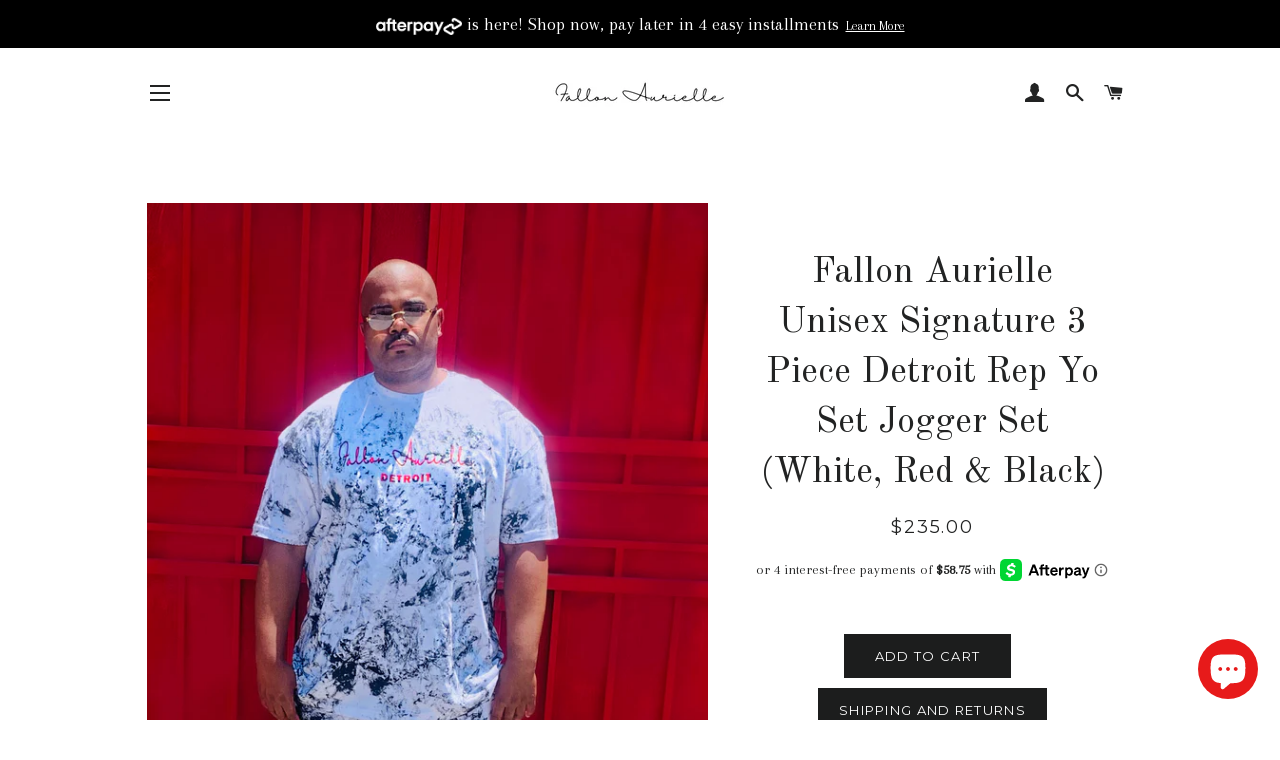

--- FILE ---
content_type: text/html; charset=utf-8
request_url: https://fallonaurielle.com/products/fallon-aurielle-unisex-signature-detroit-jogger-set-white-red-black
body_size: 27894
content:
<!doctype html>
<!--[if lt IE 7]><html class="no-js lt-ie9 lt-ie8 lt-ie7" lang="en"> <![endif]-->
<!--[if IE 7]><html class="no-js lt-ie9 lt-ie8" lang="en"> <![endif]-->
<!--[if IE 8]><html class="no-js lt-ie9" lang="en"> <![endif]-->
<!--[if IE 9 ]><html class="ie9 no-js"> <![endif]-->
<!--[if (gt IE 9)|!(IE)]><!--> <html class="no-js"> <!--<![endif]-->
<head>

  <!-- Basic page needs ================================================== -->
  <meta charset="utf-8">
  <meta http-equiv="X-UA-Compatible" content="IE=edge,chrome=1">

  
    <link rel="shortcut icon" href="//fallonaurielle.com/cdn/shop/files/B21E5A43-2E53-42B4-956A-62ABF6242165_32x32.jpeg?v=1613167617" type="image/png" />
  

  <!-- Title and description ================================================== -->
  <title>
  Fallon Aurielle Unisex Signature 3 Piece Detroit Rep Yo Set Jogger Set
  </title>

  
  <meta name="description" content="The “Fallon Aurielle Unisex Signature 3 Piece Detroit Rep Yo Set Jogger Set” is for the around the way guy or girl who loves to be stylish, unique and super fly. We love the versatility in these 3 pieces. You can wear killer high heels, boots, booties and sneakers. The options are absolutely endless. Red cursive name d">
  

  <!-- Helpers ================================================== -->
  <!-- /snippets/social-meta-tags.liquid -->




<meta property="og:site_name" content="Fallon Aurielle">
<meta property="og:url" content="https://fallonaurielle.com/products/fallon-aurielle-unisex-signature-detroit-jogger-set-white-red-black">
<meta property="og:title" content="Fallon Aurielle Unisex Signature 3 Piece Detroit Rep Yo Set Jogger Set (White, Red & Black)">
<meta property="og:type" content="product">
<meta property="og:description" content="The “Fallon Aurielle Unisex Signature 3 Piece Detroit Rep Yo Set Jogger Set” is for the around the way guy or girl who loves to be stylish, unique and super fly. We love the versatility in these 3 pieces. You can wear killer high heels, boots, booties and sneakers. The options are absolutely endless. Red cursive name d">

  <meta property="og:price:amount" content="235.00">
  <meta property="og:price:currency" content="USD">

<meta property="og:image" content="http://fallonaurielle.com/cdn/shop/products/image_94944b41-a17c-4fad-bb01-a8e5bf863a33_1200x1200.jpg?v=1625812874"><meta property="og:image" content="http://fallonaurielle.com/cdn/shop/products/image_6e19288f-d5f0-4665-8fe5-1f638c1cff45_1200x1200.jpg?v=1625812874"><meta property="og:image" content="http://fallonaurielle.com/cdn/shop/products/image_7ce3e745-fbb3-4bec-ad38-6139bc1502a6_1200x1200.jpg?v=1625812874">
<meta property="og:image:secure_url" content="https://fallonaurielle.com/cdn/shop/products/image_94944b41-a17c-4fad-bb01-a8e5bf863a33_1200x1200.jpg?v=1625812874"><meta property="og:image:secure_url" content="https://fallonaurielle.com/cdn/shop/products/image_6e19288f-d5f0-4665-8fe5-1f638c1cff45_1200x1200.jpg?v=1625812874"><meta property="og:image:secure_url" content="https://fallonaurielle.com/cdn/shop/products/image_7ce3e745-fbb3-4bec-ad38-6139bc1502a6_1200x1200.jpg?v=1625812874">


  <meta name="twitter:site" content="@fallonaurielle">

<meta name="twitter:card" content="summary_large_image">
<meta name="twitter:title" content="Fallon Aurielle Unisex Signature 3 Piece Detroit Rep Yo Set Jogger Set (White, Red & Black)">
<meta name="twitter:description" content="The “Fallon Aurielle Unisex Signature 3 Piece Detroit Rep Yo Set Jogger Set” is for the around the way guy or girl who loves to be stylish, unique and super fly. We love the versatility in these 3 pieces. You can wear killer high heels, boots, booties and sneakers. The options are absolutely endless. Red cursive name d">

  <link rel="canonical" href="https://fallonaurielle.com/products/fallon-aurielle-unisex-signature-detroit-jogger-set-white-red-black">
  <meta name="viewport" content="width=device-width,initial-scale=1,shrink-to-fit=no">
  <meta name="theme-color" content="#1c1d1d">

  <!-- CSS ================================================== -->
  <link href="//fallonaurielle.com/cdn/shop/t/5/assets/timber.scss.css?v=183324534687161166921696408543" rel="stylesheet" type="text/css" media="all" />
  <link href="//fallonaurielle.com/cdn/shop/t/5/assets/theme.scss.css?v=2901109456491440951696408543" rel="stylesheet" type="text/css" media="all" />
  
  
  
  <link href="//fonts.googleapis.com/css?family=Arapey:400" rel="stylesheet" type="text/css" media="all" />


  
    
    
    <link href="//fonts.googleapis.com/css?family=Old+Standard+TT:400" rel="stylesheet" type="text/css" media="all" />
  


  
    
    
    <link href="//fonts.googleapis.com/css?family=Montserrat:400" rel="stylesheet" type="text/css" media="all" />
  



  <!-- Sections ================================================== -->
  <script>
    window.theme = window.theme || {};
    theme.strings = {
      zoomClose: "Close (Esc)",
      zoomPrev: "Previous (Left arrow key)",
      zoomNext: "Next (Right arrow key)",
      moneyFormat: "\u003cspan class=money\u003e${{amount}}\u003c\/span\u003e",
      addressError: "Error looking up that address",
      addressNoResults: "No results for that address",
      addressQueryLimit: "You have exceeded the Google API usage limit. Consider upgrading to a \u003ca href=\"https:\/\/developers.google.com\/maps\/premium\/usage-limits\"\u003ePremium Plan\u003c\/a\u003e.",
      authError: "There was a problem authenticating your Google Maps account.",
      cartEmpty: "Your cart is currently empty.",
      cartCookie: "Enable cookies to use the shopping cart",
      cartSavings: "I18n Error: Missing interpolation value \"savings\" for \"You're saving {{ savings }}\""
    };
    theme.settings = {
      cartType: "drawer",
      gridType: "collage"
    };
  </script>

  <script src="//fallonaurielle.com/cdn/shop/t/5/assets/jquery-2.2.3.min.js?v=58211863146907186831585761575" type="text/javascript"></script>

  <!--[if (gt IE 9)|!(IE)]><!--><script src="//fallonaurielle.com/cdn/shop/t/5/assets/lazysizes.min.js?v=37531750901115495291585761576" async="async"></script><!--<![endif]-->
  <!--[if lte IE 9]><script src="//fallonaurielle.com/cdn/shop/t/5/assets/lazysizes.min.js?v=37531750901115495291585761576"></script><![endif]-->

  <!--[if (gt IE 9)|!(IE)]><!--><script src="//fallonaurielle.com/cdn/shop/t/5/assets/theme.js?v=178156852264356735861585761587" defer="defer"></script><!--<![endif]-->
  <!--[if lte IE 9]><script src="//fallonaurielle.com/cdn/shop/t/5/assets/theme.js?v=178156852264356735861585761587"></script><![endif]-->

  <!-- Header hook for plugins ================================================== -->
  <script>window.performance && window.performance.mark && window.performance.mark('shopify.content_for_header.start');</script><meta id="shopify-digital-wallet" name="shopify-digital-wallet" content="/1014726717/digital_wallets/dialog">
<meta name="shopify-checkout-api-token" content="ac82883b381f4e9117d772f0e5850d2f">
<meta id="in-context-paypal-metadata" data-shop-id="1014726717" data-venmo-supported="false" data-environment="production" data-locale="en_US" data-paypal-v4="true" data-currency="USD">
<link rel="alternate" type="application/json+oembed" href="https://fallonaurielle.com/products/fallon-aurielle-unisex-signature-detroit-jogger-set-white-red-black.oembed">
<script async="async" src="/checkouts/internal/preloads.js?locale=en-US"></script>
<link rel="preconnect" href="https://shop.app" crossorigin="anonymous">
<script async="async" src="https://shop.app/checkouts/internal/preloads.js?locale=en-US&shop_id=1014726717" crossorigin="anonymous"></script>
<script id="apple-pay-shop-capabilities" type="application/json">{"shopId":1014726717,"countryCode":"US","currencyCode":"USD","merchantCapabilities":["supports3DS"],"merchantId":"gid:\/\/shopify\/Shop\/1014726717","merchantName":"Fallon Aurielle","requiredBillingContactFields":["postalAddress","email","phone"],"requiredShippingContactFields":["postalAddress","email","phone"],"shippingType":"shipping","supportedNetworks":["visa","masterCard","amex","discover","elo","jcb"],"total":{"type":"pending","label":"Fallon Aurielle","amount":"1.00"},"shopifyPaymentsEnabled":true,"supportsSubscriptions":true}</script>
<script id="shopify-features" type="application/json">{"accessToken":"ac82883b381f4e9117d772f0e5850d2f","betas":["rich-media-storefront-analytics"],"domain":"fallonaurielle.com","predictiveSearch":true,"shopId":1014726717,"locale":"en"}</script>
<script>var Shopify = Shopify || {};
Shopify.shop = "fallon-aurielle.myshopify.com";
Shopify.locale = "en";
Shopify.currency = {"active":"USD","rate":"1.0"};
Shopify.country = "US";
Shopify.theme = {"name":"Brooklyn [Afterpay banner 4\/1\/20]","id":94731960457,"schema_name":"Brooklyn","schema_version":"6.2.0","theme_store_id":730,"role":"main"};
Shopify.theme.handle = "null";
Shopify.theme.style = {"id":null,"handle":null};
Shopify.cdnHost = "fallonaurielle.com/cdn";
Shopify.routes = Shopify.routes || {};
Shopify.routes.root = "/";</script>
<script type="module">!function(o){(o.Shopify=o.Shopify||{}).modules=!0}(window);</script>
<script>!function(o){function n(){var o=[];function n(){o.push(Array.prototype.slice.apply(arguments))}return n.q=o,n}var t=o.Shopify=o.Shopify||{};t.loadFeatures=n(),t.autoloadFeatures=n()}(window);</script>
<script>
  window.ShopifyPay = window.ShopifyPay || {};
  window.ShopifyPay.apiHost = "shop.app\/pay";
  window.ShopifyPay.redirectState = null;
</script>
<script id="shop-js-analytics" type="application/json">{"pageType":"product"}</script>
<script defer="defer" async type="module" src="//fallonaurielle.com/cdn/shopifycloud/shop-js/modules/v2/client.init-shop-cart-sync_BdyHc3Nr.en.esm.js"></script>
<script defer="defer" async type="module" src="//fallonaurielle.com/cdn/shopifycloud/shop-js/modules/v2/chunk.common_Daul8nwZ.esm.js"></script>
<script type="module">
  await import("//fallonaurielle.com/cdn/shopifycloud/shop-js/modules/v2/client.init-shop-cart-sync_BdyHc3Nr.en.esm.js");
await import("//fallonaurielle.com/cdn/shopifycloud/shop-js/modules/v2/chunk.common_Daul8nwZ.esm.js");

  window.Shopify.SignInWithShop?.initShopCartSync?.({"fedCMEnabled":true,"windoidEnabled":true});

</script>
<script>
  window.Shopify = window.Shopify || {};
  if (!window.Shopify.featureAssets) window.Shopify.featureAssets = {};
  window.Shopify.featureAssets['shop-js'] = {"shop-cart-sync":["modules/v2/client.shop-cart-sync_QYOiDySF.en.esm.js","modules/v2/chunk.common_Daul8nwZ.esm.js"],"init-fed-cm":["modules/v2/client.init-fed-cm_DchLp9rc.en.esm.js","modules/v2/chunk.common_Daul8nwZ.esm.js"],"shop-button":["modules/v2/client.shop-button_OV7bAJc5.en.esm.js","modules/v2/chunk.common_Daul8nwZ.esm.js"],"init-windoid":["modules/v2/client.init-windoid_DwxFKQ8e.en.esm.js","modules/v2/chunk.common_Daul8nwZ.esm.js"],"shop-cash-offers":["modules/v2/client.shop-cash-offers_DWtL6Bq3.en.esm.js","modules/v2/chunk.common_Daul8nwZ.esm.js","modules/v2/chunk.modal_CQq8HTM6.esm.js"],"shop-toast-manager":["modules/v2/client.shop-toast-manager_CX9r1SjA.en.esm.js","modules/v2/chunk.common_Daul8nwZ.esm.js"],"init-shop-email-lookup-coordinator":["modules/v2/client.init-shop-email-lookup-coordinator_UhKnw74l.en.esm.js","modules/v2/chunk.common_Daul8nwZ.esm.js"],"pay-button":["modules/v2/client.pay-button_DzxNnLDY.en.esm.js","modules/v2/chunk.common_Daul8nwZ.esm.js"],"avatar":["modules/v2/client.avatar_BTnouDA3.en.esm.js"],"init-shop-cart-sync":["modules/v2/client.init-shop-cart-sync_BdyHc3Nr.en.esm.js","modules/v2/chunk.common_Daul8nwZ.esm.js"],"shop-login-button":["modules/v2/client.shop-login-button_D8B466_1.en.esm.js","modules/v2/chunk.common_Daul8nwZ.esm.js","modules/v2/chunk.modal_CQq8HTM6.esm.js"],"init-customer-accounts-sign-up":["modules/v2/client.init-customer-accounts-sign-up_C8fpPm4i.en.esm.js","modules/v2/client.shop-login-button_D8B466_1.en.esm.js","modules/v2/chunk.common_Daul8nwZ.esm.js","modules/v2/chunk.modal_CQq8HTM6.esm.js"],"init-shop-for-new-customer-accounts":["modules/v2/client.init-shop-for-new-customer-accounts_CVTO0Ztu.en.esm.js","modules/v2/client.shop-login-button_D8B466_1.en.esm.js","modules/v2/chunk.common_Daul8nwZ.esm.js","modules/v2/chunk.modal_CQq8HTM6.esm.js"],"init-customer-accounts":["modules/v2/client.init-customer-accounts_dRgKMfrE.en.esm.js","modules/v2/client.shop-login-button_D8B466_1.en.esm.js","modules/v2/chunk.common_Daul8nwZ.esm.js","modules/v2/chunk.modal_CQq8HTM6.esm.js"],"shop-follow-button":["modules/v2/client.shop-follow-button_CkZpjEct.en.esm.js","modules/v2/chunk.common_Daul8nwZ.esm.js","modules/v2/chunk.modal_CQq8HTM6.esm.js"],"lead-capture":["modules/v2/client.lead-capture_BntHBhfp.en.esm.js","modules/v2/chunk.common_Daul8nwZ.esm.js","modules/v2/chunk.modal_CQq8HTM6.esm.js"],"checkout-modal":["modules/v2/client.checkout-modal_CfxcYbTm.en.esm.js","modules/v2/chunk.common_Daul8nwZ.esm.js","modules/v2/chunk.modal_CQq8HTM6.esm.js"],"shop-login":["modules/v2/client.shop-login_Da4GZ2H6.en.esm.js","modules/v2/chunk.common_Daul8nwZ.esm.js","modules/v2/chunk.modal_CQq8HTM6.esm.js"],"payment-terms":["modules/v2/client.payment-terms_MV4M3zvL.en.esm.js","modules/v2/chunk.common_Daul8nwZ.esm.js","modules/v2/chunk.modal_CQq8HTM6.esm.js"]};
</script>
<script id="__st">var __st={"a":1014726717,"offset":-18000,"reqid":"f2da4de4-17b5-4e1a-b673-61b477d62ee5-1769021729","pageurl":"fallonaurielle.com\/products\/fallon-aurielle-unisex-signature-detroit-jogger-set-white-red-black","u":"383c42dc5e1f","p":"product","rtyp":"product","rid":6892152488104};</script>
<script>window.ShopifyPaypalV4VisibilityTracking = true;</script>
<script id="captcha-bootstrap">!function(){'use strict';const t='contact',e='account',n='new_comment',o=[[t,t],['blogs',n],['comments',n],[t,'customer']],c=[[e,'customer_login'],[e,'guest_login'],[e,'recover_customer_password'],[e,'create_customer']],r=t=>t.map((([t,e])=>`form[action*='/${t}']:not([data-nocaptcha='true']) input[name='form_type'][value='${e}']`)).join(','),a=t=>()=>t?[...document.querySelectorAll(t)].map((t=>t.form)):[];function s(){const t=[...o],e=r(t);return a(e)}const i='password',u='form_key',d=['recaptcha-v3-token','g-recaptcha-response','h-captcha-response',i],f=()=>{try{return window.sessionStorage}catch{return}},m='__shopify_v',_=t=>t.elements[u];function p(t,e,n=!1){try{const o=window.sessionStorage,c=JSON.parse(o.getItem(e)),{data:r}=function(t){const{data:e,action:n}=t;return t[m]||n?{data:e,action:n}:{data:t,action:n}}(c);for(const[e,n]of Object.entries(r))t.elements[e]&&(t.elements[e].value=n);n&&o.removeItem(e)}catch(o){console.error('form repopulation failed',{error:o})}}const l='form_type',E='cptcha';function T(t){t.dataset[E]=!0}const w=window,h=w.document,L='Shopify',v='ce_forms',y='captcha';let A=!1;((t,e)=>{const n=(g='f06e6c50-85a8-45c8-87d0-21a2b65856fe',I='https://cdn.shopify.com/shopifycloud/storefront-forms-hcaptcha/ce_storefront_forms_captcha_hcaptcha.v1.5.2.iife.js',D={infoText:'Protected by hCaptcha',privacyText:'Privacy',termsText:'Terms'},(t,e,n)=>{const o=w[L][v],c=o.bindForm;if(c)return c(t,g,e,D).then(n);var r;o.q.push([[t,g,e,D],n]),r=I,A||(h.body.append(Object.assign(h.createElement('script'),{id:'captcha-provider',async:!0,src:r})),A=!0)});var g,I,D;w[L]=w[L]||{},w[L][v]=w[L][v]||{},w[L][v].q=[],w[L][y]=w[L][y]||{},w[L][y].protect=function(t,e){n(t,void 0,e),T(t)},Object.freeze(w[L][y]),function(t,e,n,w,h,L){const[v,y,A,g]=function(t,e,n){const i=e?o:[],u=t?c:[],d=[...i,...u],f=r(d),m=r(i),_=r(d.filter((([t,e])=>n.includes(e))));return[a(f),a(m),a(_),s()]}(w,h,L),I=t=>{const e=t.target;return e instanceof HTMLFormElement?e:e&&e.form},D=t=>v().includes(t);t.addEventListener('submit',(t=>{const e=I(t);if(!e)return;const n=D(e)&&!e.dataset.hcaptchaBound&&!e.dataset.recaptchaBound,o=_(e),c=g().includes(e)&&(!o||!o.value);(n||c)&&t.preventDefault(),c&&!n&&(function(t){try{if(!f())return;!function(t){const e=f();if(!e)return;const n=_(t);if(!n)return;const o=n.value;o&&e.removeItem(o)}(t);const e=Array.from(Array(32),(()=>Math.random().toString(36)[2])).join('');!function(t,e){_(t)||t.append(Object.assign(document.createElement('input'),{type:'hidden',name:u})),t.elements[u].value=e}(t,e),function(t,e){const n=f();if(!n)return;const o=[...t.querySelectorAll(`input[type='${i}']`)].map((({name:t})=>t)),c=[...d,...o],r={};for(const[a,s]of new FormData(t).entries())c.includes(a)||(r[a]=s);n.setItem(e,JSON.stringify({[m]:1,action:t.action,data:r}))}(t,e)}catch(e){console.error('failed to persist form',e)}}(e),e.submit())}));const S=(t,e)=>{t&&!t.dataset[E]&&(n(t,e.some((e=>e===t))),T(t))};for(const o of['focusin','change'])t.addEventListener(o,(t=>{const e=I(t);D(e)&&S(e,y())}));const B=e.get('form_key'),M=e.get(l),P=B&&M;t.addEventListener('DOMContentLoaded',(()=>{const t=y();if(P)for(const e of t)e.elements[l].value===M&&p(e,B);[...new Set([...A(),...v().filter((t=>'true'===t.dataset.shopifyCaptcha))])].forEach((e=>S(e,t)))}))}(h,new URLSearchParams(w.location.search),n,t,e,['guest_login'])})(!0,!0)}();</script>
<script integrity="sha256-4kQ18oKyAcykRKYeNunJcIwy7WH5gtpwJnB7kiuLZ1E=" data-source-attribution="shopify.loadfeatures" defer="defer" src="//fallonaurielle.com/cdn/shopifycloud/storefront/assets/storefront/load_feature-a0a9edcb.js" crossorigin="anonymous"></script>
<script crossorigin="anonymous" defer="defer" src="//fallonaurielle.com/cdn/shopifycloud/storefront/assets/shopify_pay/storefront-65b4c6d7.js?v=20250812"></script>
<script data-source-attribution="shopify.dynamic_checkout.dynamic.init">var Shopify=Shopify||{};Shopify.PaymentButton=Shopify.PaymentButton||{isStorefrontPortableWallets:!0,init:function(){window.Shopify.PaymentButton.init=function(){};var t=document.createElement("script");t.src="https://fallonaurielle.com/cdn/shopifycloud/portable-wallets/latest/portable-wallets.en.js",t.type="module",document.head.appendChild(t)}};
</script>
<script data-source-attribution="shopify.dynamic_checkout.buyer_consent">
  function portableWalletsHideBuyerConsent(e){var t=document.getElementById("shopify-buyer-consent"),n=document.getElementById("shopify-subscription-policy-button");t&&n&&(t.classList.add("hidden"),t.setAttribute("aria-hidden","true"),n.removeEventListener("click",e))}function portableWalletsShowBuyerConsent(e){var t=document.getElementById("shopify-buyer-consent"),n=document.getElementById("shopify-subscription-policy-button");t&&n&&(t.classList.remove("hidden"),t.removeAttribute("aria-hidden"),n.addEventListener("click",e))}window.Shopify?.PaymentButton&&(window.Shopify.PaymentButton.hideBuyerConsent=portableWalletsHideBuyerConsent,window.Shopify.PaymentButton.showBuyerConsent=portableWalletsShowBuyerConsent);
</script>
<script data-source-attribution="shopify.dynamic_checkout.cart.bootstrap">document.addEventListener("DOMContentLoaded",(function(){function t(){return document.querySelector("shopify-accelerated-checkout-cart, shopify-accelerated-checkout")}if(t())Shopify.PaymentButton.init();else{new MutationObserver((function(e,n){t()&&(Shopify.PaymentButton.init(),n.disconnect())})).observe(document.body,{childList:!0,subtree:!0})}}));
</script>
<link id="shopify-accelerated-checkout-styles" rel="stylesheet" media="screen" href="https://fallonaurielle.com/cdn/shopifycloud/portable-wallets/latest/accelerated-checkout-backwards-compat.css" crossorigin="anonymous">
<style id="shopify-accelerated-checkout-cart">
        #shopify-buyer-consent {
  margin-top: 1em;
  display: inline-block;
  width: 100%;
}

#shopify-buyer-consent.hidden {
  display: none;
}

#shopify-subscription-policy-button {
  background: none;
  border: none;
  padding: 0;
  text-decoration: underline;
  font-size: inherit;
  cursor: pointer;
}

#shopify-subscription-policy-button::before {
  box-shadow: none;
}

      </style>

<script>window.performance && window.performance.mark && window.performance.mark('shopify.content_for_header.end');</script>
  <!-- /snippets/oldIE-js.liquid -->

<!--[if lt IE 9]>
<script src="//cdnjs.cloudflare.com/ajax/libs/html5shiv/3.7.2/html5shiv.min.js" type="text/javascript"></script>
<![endif]-->


<!--[if (lte IE 9) ]><script src="//fallonaurielle.com/cdn/shop/t/5/assets/match-media.min.js?v=159635276924582161481585761576" type="text/javascript"></script><![endif]-->


  <script src="//fallonaurielle.com/cdn/shop/t/5/assets/modernizr.min.js?v=21391054748206432451585761577" type="text/javascript"></script>

  
  

<script src="https://cdn.shopify.com/extensions/e8878072-2f6b-4e89-8082-94b04320908d/inbox-1254/assets/inbox-chat-loader.js" type="text/javascript" defer="defer"></script>
<link href="https://monorail-edge.shopifysvc.com" rel="dns-prefetch">
<script>(function(){if ("sendBeacon" in navigator && "performance" in window) {try {var session_token_from_headers = performance.getEntriesByType('navigation')[0].serverTiming.find(x => x.name == '_s').description;} catch {var session_token_from_headers = undefined;}var session_cookie_matches = document.cookie.match(/_shopify_s=([^;]*)/);var session_token_from_cookie = session_cookie_matches && session_cookie_matches.length === 2 ? session_cookie_matches[1] : "";var session_token = session_token_from_headers || session_token_from_cookie || "";function handle_abandonment_event(e) {var entries = performance.getEntries().filter(function(entry) {return /monorail-edge.shopifysvc.com/.test(entry.name);});if (!window.abandonment_tracked && entries.length === 0) {window.abandonment_tracked = true;var currentMs = Date.now();var navigation_start = performance.timing.navigationStart;var payload = {shop_id: 1014726717,url: window.location.href,navigation_start,duration: currentMs - navigation_start,session_token,page_type: "product"};window.navigator.sendBeacon("https://monorail-edge.shopifysvc.com/v1/produce", JSON.stringify({schema_id: "online_store_buyer_site_abandonment/1.1",payload: payload,metadata: {event_created_at_ms: currentMs,event_sent_at_ms: currentMs}}));}}window.addEventListener('pagehide', handle_abandonment_event);}}());</script>
<script id="web-pixels-manager-setup">(function e(e,d,r,n,o){if(void 0===o&&(o={}),!Boolean(null===(a=null===(i=window.Shopify)||void 0===i?void 0:i.analytics)||void 0===a?void 0:a.replayQueue)){var i,a;window.Shopify=window.Shopify||{};var t=window.Shopify;t.analytics=t.analytics||{};var s=t.analytics;s.replayQueue=[],s.publish=function(e,d,r){return s.replayQueue.push([e,d,r]),!0};try{self.performance.mark("wpm:start")}catch(e){}var l=function(){var e={modern:/Edge?\/(1{2}[4-9]|1[2-9]\d|[2-9]\d{2}|\d{4,})\.\d+(\.\d+|)|Firefox\/(1{2}[4-9]|1[2-9]\d|[2-9]\d{2}|\d{4,})\.\d+(\.\d+|)|Chrom(ium|e)\/(9{2}|\d{3,})\.\d+(\.\d+|)|(Maci|X1{2}).+ Version\/(15\.\d+|(1[6-9]|[2-9]\d|\d{3,})\.\d+)([,.]\d+|)( \(\w+\)|)( Mobile\/\w+|) Safari\/|Chrome.+OPR\/(9{2}|\d{3,})\.\d+\.\d+|(CPU[ +]OS|iPhone[ +]OS|CPU[ +]iPhone|CPU IPhone OS|CPU iPad OS)[ +]+(15[._]\d+|(1[6-9]|[2-9]\d|\d{3,})[._]\d+)([._]\d+|)|Android:?[ /-](13[3-9]|1[4-9]\d|[2-9]\d{2}|\d{4,})(\.\d+|)(\.\d+|)|Android.+Firefox\/(13[5-9]|1[4-9]\d|[2-9]\d{2}|\d{4,})\.\d+(\.\d+|)|Android.+Chrom(ium|e)\/(13[3-9]|1[4-9]\d|[2-9]\d{2}|\d{4,})\.\d+(\.\d+|)|SamsungBrowser\/([2-9]\d|\d{3,})\.\d+/,legacy:/Edge?\/(1[6-9]|[2-9]\d|\d{3,})\.\d+(\.\d+|)|Firefox\/(5[4-9]|[6-9]\d|\d{3,})\.\d+(\.\d+|)|Chrom(ium|e)\/(5[1-9]|[6-9]\d|\d{3,})\.\d+(\.\d+|)([\d.]+$|.*Safari\/(?![\d.]+ Edge\/[\d.]+$))|(Maci|X1{2}).+ Version\/(10\.\d+|(1[1-9]|[2-9]\d|\d{3,})\.\d+)([,.]\d+|)( \(\w+\)|)( Mobile\/\w+|) Safari\/|Chrome.+OPR\/(3[89]|[4-9]\d|\d{3,})\.\d+\.\d+|(CPU[ +]OS|iPhone[ +]OS|CPU[ +]iPhone|CPU IPhone OS|CPU iPad OS)[ +]+(10[._]\d+|(1[1-9]|[2-9]\d|\d{3,})[._]\d+)([._]\d+|)|Android:?[ /-](13[3-9]|1[4-9]\d|[2-9]\d{2}|\d{4,})(\.\d+|)(\.\d+|)|Mobile Safari.+OPR\/([89]\d|\d{3,})\.\d+\.\d+|Android.+Firefox\/(13[5-9]|1[4-9]\d|[2-9]\d{2}|\d{4,})\.\d+(\.\d+|)|Android.+Chrom(ium|e)\/(13[3-9]|1[4-9]\d|[2-9]\d{2}|\d{4,})\.\d+(\.\d+|)|Android.+(UC? ?Browser|UCWEB|U3)[ /]?(15\.([5-9]|\d{2,})|(1[6-9]|[2-9]\d|\d{3,})\.\d+)\.\d+|SamsungBrowser\/(5\.\d+|([6-9]|\d{2,})\.\d+)|Android.+MQ{2}Browser\/(14(\.(9|\d{2,})|)|(1[5-9]|[2-9]\d|\d{3,})(\.\d+|))(\.\d+|)|K[Aa][Ii]OS\/(3\.\d+|([4-9]|\d{2,})\.\d+)(\.\d+|)/},d=e.modern,r=e.legacy,n=navigator.userAgent;return n.match(d)?"modern":n.match(r)?"legacy":"unknown"}(),u="modern"===l?"modern":"legacy",c=(null!=n?n:{modern:"",legacy:""})[u],f=function(e){return[e.baseUrl,"/wpm","/b",e.hashVersion,"modern"===e.buildTarget?"m":"l",".js"].join("")}({baseUrl:d,hashVersion:r,buildTarget:u}),m=function(e){var d=e.version,r=e.bundleTarget,n=e.surface,o=e.pageUrl,i=e.monorailEndpoint;return{emit:function(e){var a=e.status,t=e.errorMsg,s=(new Date).getTime(),l=JSON.stringify({metadata:{event_sent_at_ms:s},events:[{schema_id:"web_pixels_manager_load/3.1",payload:{version:d,bundle_target:r,page_url:o,status:a,surface:n,error_msg:t},metadata:{event_created_at_ms:s}}]});if(!i)return console&&console.warn&&console.warn("[Web Pixels Manager] No Monorail endpoint provided, skipping logging."),!1;try{return self.navigator.sendBeacon.bind(self.navigator)(i,l)}catch(e){}var u=new XMLHttpRequest;try{return u.open("POST",i,!0),u.setRequestHeader("Content-Type","text/plain"),u.send(l),!0}catch(e){return console&&console.warn&&console.warn("[Web Pixels Manager] Got an unhandled error while logging to Monorail."),!1}}}}({version:r,bundleTarget:l,surface:e.surface,pageUrl:self.location.href,monorailEndpoint:e.monorailEndpoint});try{o.browserTarget=l,function(e){var d=e.src,r=e.async,n=void 0===r||r,o=e.onload,i=e.onerror,a=e.sri,t=e.scriptDataAttributes,s=void 0===t?{}:t,l=document.createElement("script"),u=document.querySelector("head"),c=document.querySelector("body");if(l.async=n,l.src=d,a&&(l.integrity=a,l.crossOrigin="anonymous"),s)for(var f in s)if(Object.prototype.hasOwnProperty.call(s,f))try{l.dataset[f]=s[f]}catch(e){}if(o&&l.addEventListener("load",o),i&&l.addEventListener("error",i),u)u.appendChild(l);else{if(!c)throw new Error("Did not find a head or body element to append the script");c.appendChild(l)}}({src:f,async:!0,onload:function(){if(!function(){var e,d;return Boolean(null===(d=null===(e=window.Shopify)||void 0===e?void 0:e.analytics)||void 0===d?void 0:d.initialized)}()){var d=window.webPixelsManager.init(e)||void 0;if(d){var r=window.Shopify.analytics;r.replayQueue.forEach((function(e){var r=e[0],n=e[1],o=e[2];d.publishCustomEvent(r,n,o)})),r.replayQueue=[],r.publish=d.publishCustomEvent,r.visitor=d.visitor,r.initialized=!0}}},onerror:function(){return m.emit({status:"failed",errorMsg:"".concat(f," has failed to load")})},sri:function(e){var d=/^sha384-[A-Za-z0-9+/=]+$/;return"string"==typeof e&&d.test(e)}(c)?c:"",scriptDataAttributes:o}),m.emit({status:"loading"})}catch(e){m.emit({status:"failed",errorMsg:(null==e?void 0:e.message)||"Unknown error"})}}})({shopId: 1014726717,storefrontBaseUrl: "https://fallonaurielle.com",extensionsBaseUrl: "https://extensions.shopifycdn.com/cdn/shopifycloud/web-pixels-manager",monorailEndpoint: "https://monorail-edge.shopifysvc.com/unstable/produce_batch",surface: "storefront-renderer",enabledBetaFlags: ["2dca8a86"],webPixelsConfigList: [{"id":"212205805","configuration":"{\"pixel_id\":\"775920676596068\",\"pixel_type\":\"facebook_pixel\",\"metaapp_system_user_token\":\"-\"}","eventPayloadVersion":"v1","runtimeContext":"OPEN","scriptVersion":"ca16bc87fe92b6042fbaa3acc2fbdaa6","type":"APP","apiClientId":2329312,"privacyPurposes":["ANALYTICS","MARKETING","SALE_OF_DATA"],"dataSharingAdjustments":{"protectedCustomerApprovalScopes":["read_customer_address","read_customer_email","read_customer_name","read_customer_personal_data","read_customer_phone"]}},{"id":"shopify-app-pixel","configuration":"{}","eventPayloadVersion":"v1","runtimeContext":"STRICT","scriptVersion":"0450","apiClientId":"shopify-pixel","type":"APP","privacyPurposes":["ANALYTICS","MARKETING"]},{"id":"shopify-custom-pixel","eventPayloadVersion":"v1","runtimeContext":"LAX","scriptVersion":"0450","apiClientId":"shopify-pixel","type":"CUSTOM","privacyPurposes":["ANALYTICS","MARKETING"]}],isMerchantRequest: false,initData: {"shop":{"name":"Fallon Aurielle","paymentSettings":{"currencyCode":"USD"},"myshopifyDomain":"fallon-aurielle.myshopify.com","countryCode":"US","storefrontUrl":"https:\/\/fallonaurielle.com"},"customer":null,"cart":null,"checkout":null,"productVariants":[{"price":{"amount":235.0,"currencyCode":"USD"},"product":{"title":"Fallon Aurielle Unisex Signature 3 Piece Detroit Rep Yo Set Jogger Set (White, Red \u0026 Black)","vendor":"Fallon Aurielle","id":"6892152488104","untranslatedTitle":"Fallon Aurielle Unisex Signature 3 Piece Detroit Rep Yo Set Jogger Set (White, Red \u0026 Black)","url":"\/products\/fallon-aurielle-unisex-signature-detroit-jogger-set-white-red-black","type":"Tops New Arrivals"},"id":"40433043341480","image":{"src":"\/\/fallonaurielle.com\/cdn\/shop\/products\/image_94944b41-a17c-4fad-bb01-a8e5bf863a33.jpg?v=1625812874"},"sku":"","title":"WHITE, RED \u0026 BLACK \/ 80% COTTON 20% POLYESTER \/ XS","untranslatedTitle":"WHITE, RED \u0026 BLACK \/ 80% COTTON 20% POLYESTER \/ XS"},{"price":{"amount":235.0,"currencyCode":"USD"},"product":{"title":"Fallon Aurielle Unisex Signature 3 Piece Detroit Rep Yo Set Jogger Set (White, Red \u0026 Black)","vendor":"Fallon Aurielle","id":"6892152488104","untranslatedTitle":"Fallon Aurielle Unisex Signature 3 Piece Detroit Rep Yo Set Jogger Set (White, Red \u0026 Black)","url":"\/products\/fallon-aurielle-unisex-signature-detroit-jogger-set-white-red-black","type":"Tops New Arrivals"},"id":"40433043374248","image":{"src":"\/\/fallonaurielle.com\/cdn\/shop\/products\/image_94944b41-a17c-4fad-bb01-a8e5bf863a33.jpg?v=1625812874"},"sku":"","title":"WHITE, RED \u0026 BLACK \/ 80% COTTON 20% POLYESTER \/ S","untranslatedTitle":"WHITE, RED \u0026 BLACK \/ 80% COTTON 20% POLYESTER \/ S"},{"price":{"amount":235.0,"currencyCode":"USD"},"product":{"title":"Fallon Aurielle Unisex Signature 3 Piece Detroit Rep Yo Set Jogger Set (White, Red \u0026 Black)","vendor":"Fallon Aurielle","id":"6892152488104","untranslatedTitle":"Fallon Aurielle Unisex Signature 3 Piece Detroit Rep Yo Set Jogger Set (White, Red \u0026 Black)","url":"\/products\/fallon-aurielle-unisex-signature-detroit-jogger-set-white-red-black","type":"Tops New Arrivals"},"id":"40433043407016","image":{"src":"\/\/fallonaurielle.com\/cdn\/shop\/products\/image_94944b41-a17c-4fad-bb01-a8e5bf863a33.jpg?v=1625812874"},"sku":"","title":"WHITE, RED \u0026 BLACK \/ 80% COTTON 20% POLYESTER \/ M","untranslatedTitle":"WHITE, RED \u0026 BLACK \/ 80% COTTON 20% POLYESTER \/ M"},{"price":{"amount":235.0,"currencyCode":"USD"},"product":{"title":"Fallon Aurielle Unisex Signature 3 Piece Detroit Rep Yo Set Jogger Set (White, Red \u0026 Black)","vendor":"Fallon Aurielle","id":"6892152488104","untranslatedTitle":"Fallon Aurielle Unisex Signature 3 Piece Detroit Rep Yo Set Jogger Set (White, Red \u0026 Black)","url":"\/products\/fallon-aurielle-unisex-signature-detroit-jogger-set-white-red-black","type":"Tops New Arrivals"},"id":"40433043439784","image":{"src":"\/\/fallonaurielle.com\/cdn\/shop\/products\/image_94944b41-a17c-4fad-bb01-a8e5bf863a33.jpg?v=1625812874"},"sku":"","title":"WHITE, RED \u0026 BLACK \/ 80% COTTON 20% POLYESTER \/ L","untranslatedTitle":"WHITE, RED \u0026 BLACK \/ 80% COTTON 20% POLYESTER \/ L"},{"price":{"amount":235.0,"currencyCode":"USD"},"product":{"title":"Fallon Aurielle Unisex Signature 3 Piece Detroit Rep Yo Set Jogger Set (White, Red \u0026 Black)","vendor":"Fallon Aurielle","id":"6892152488104","untranslatedTitle":"Fallon Aurielle Unisex Signature 3 Piece Detroit Rep Yo Set Jogger Set (White, Red \u0026 Black)","url":"\/products\/fallon-aurielle-unisex-signature-detroit-jogger-set-white-red-black","type":"Tops New Arrivals"},"id":"40433043472552","image":{"src":"\/\/fallonaurielle.com\/cdn\/shop\/products\/image_94944b41-a17c-4fad-bb01-a8e5bf863a33.jpg?v=1625812874"},"sku":"","title":"WHITE, RED \u0026 BLACK \/ 80% COTTON 20% POLYESTER \/ XL","untranslatedTitle":"WHITE, RED \u0026 BLACK \/ 80% COTTON 20% POLYESTER \/ XL"},{"price":{"amount":235.0,"currencyCode":"USD"},"product":{"title":"Fallon Aurielle Unisex Signature 3 Piece Detroit Rep Yo Set Jogger Set (White, Red \u0026 Black)","vendor":"Fallon Aurielle","id":"6892152488104","untranslatedTitle":"Fallon Aurielle Unisex Signature 3 Piece Detroit Rep Yo Set Jogger Set (White, Red \u0026 Black)","url":"\/products\/fallon-aurielle-unisex-signature-detroit-jogger-set-white-red-black","type":"Tops New Arrivals"},"id":"40433043505320","image":{"src":"\/\/fallonaurielle.com\/cdn\/shop\/products\/image_94944b41-a17c-4fad-bb01-a8e5bf863a33.jpg?v=1625812874"},"sku":"","title":"WHITE, RED \u0026 BLACK \/ 80% COTTON 20% POLYESTER \/ 2X","untranslatedTitle":"WHITE, RED \u0026 BLACK \/ 80% COTTON 20% POLYESTER \/ 2X"},{"price":{"amount":235.0,"currencyCode":"USD"},"product":{"title":"Fallon Aurielle Unisex Signature 3 Piece Detroit Rep Yo Set Jogger Set (White, Red \u0026 Black)","vendor":"Fallon Aurielle","id":"6892152488104","untranslatedTitle":"Fallon Aurielle Unisex Signature 3 Piece Detroit Rep Yo Set Jogger Set (White, Red \u0026 Black)","url":"\/products\/fallon-aurielle-unisex-signature-detroit-jogger-set-white-red-black","type":"Tops New Arrivals"},"id":"40433043538088","image":{"src":"\/\/fallonaurielle.com\/cdn\/shop\/products\/image_94944b41-a17c-4fad-bb01-a8e5bf863a33.jpg?v=1625812874"},"sku":"","title":"WHITE, RED \u0026 BLACK \/ 80% COTTON 20% POLYESTER \/ 3X","untranslatedTitle":"WHITE, RED \u0026 BLACK \/ 80% COTTON 20% POLYESTER \/ 3X"},{"price":{"amount":235.0,"currencyCode":"USD"},"product":{"title":"Fallon Aurielle Unisex Signature 3 Piece Detroit Rep Yo Set Jogger Set (White, Red \u0026 Black)","vendor":"Fallon Aurielle","id":"6892152488104","untranslatedTitle":"Fallon Aurielle Unisex Signature 3 Piece Detroit Rep Yo Set Jogger Set (White, Red \u0026 Black)","url":"\/products\/fallon-aurielle-unisex-signature-detroit-jogger-set-white-red-black","type":"Tops New Arrivals"},"id":"40433043570856","image":{"src":"\/\/fallonaurielle.com\/cdn\/shop\/products\/image_94944b41-a17c-4fad-bb01-a8e5bf863a33.jpg?v=1625812874"},"sku":"","title":"WHITE, RED \u0026 BLACK \/ 80% COTTON 20% POLYESTER \/ 4X","untranslatedTitle":"WHITE, RED \u0026 BLACK \/ 80% COTTON 20% POLYESTER \/ 4X"},{"price":{"amount":235.0,"currencyCode":"USD"},"product":{"title":"Fallon Aurielle Unisex Signature 3 Piece Detroit Rep Yo Set Jogger Set (White, Red \u0026 Black)","vendor":"Fallon Aurielle","id":"6892152488104","untranslatedTitle":"Fallon Aurielle Unisex Signature 3 Piece Detroit Rep Yo Set Jogger Set (White, Red \u0026 Black)","url":"\/products\/fallon-aurielle-unisex-signature-detroit-jogger-set-white-red-black","type":"Tops New Arrivals"},"id":"40433043603624","image":{"src":"\/\/fallonaurielle.com\/cdn\/shop\/products\/image_94944b41-a17c-4fad-bb01-a8e5bf863a33.jpg?v=1625812874"},"sku":"","title":"WHITE, RED \u0026 BLACK \/ 80% COTTON 20% POLYESTER \/ 5X","untranslatedTitle":"WHITE, RED \u0026 BLACK \/ 80% COTTON 20% POLYESTER \/ 5X"}],"purchasingCompany":null},},"https://fallonaurielle.com/cdn","fcfee988w5aeb613cpc8e4bc33m6693e112",{"modern":"","legacy":""},{"shopId":"1014726717","storefrontBaseUrl":"https:\/\/fallonaurielle.com","extensionBaseUrl":"https:\/\/extensions.shopifycdn.com\/cdn\/shopifycloud\/web-pixels-manager","surface":"storefront-renderer","enabledBetaFlags":"[\"2dca8a86\"]","isMerchantRequest":"false","hashVersion":"fcfee988w5aeb613cpc8e4bc33m6693e112","publish":"custom","events":"[[\"page_viewed\",{}],[\"product_viewed\",{\"productVariant\":{\"price\":{\"amount\":235.0,\"currencyCode\":\"USD\"},\"product\":{\"title\":\"Fallon Aurielle Unisex Signature 3 Piece Detroit Rep Yo Set Jogger Set (White, Red \u0026 Black)\",\"vendor\":\"Fallon Aurielle\",\"id\":\"6892152488104\",\"untranslatedTitle\":\"Fallon Aurielle Unisex Signature 3 Piece Detroit Rep Yo Set Jogger Set (White, Red \u0026 Black)\",\"url\":\"\/products\/fallon-aurielle-unisex-signature-detroit-jogger-set-white-red-black\",\"type\":\"Tops New Arrivals\"},\"id\":\"40433043341480\",\"image\":{\"src\":\"\/\/fallonaurielle.com\/cdn\/shop\/products\/image_94944b41-a17c-4fad-bb01-a8e5bf863a33.jpg?v=1625812874\"},\"sku\":\"\",\"title\":\"WHITE, RED \u0026 BLACK \/ 80% COTTON 20% POLYESTER \/ XS\",\"untranslatedTitle\":\"WHITE, RED \u0026 BLACK \/ 80% COTTON 20% POLYESTER \/ XS\"}}]]"});</script><script>
  window.ShopifyAnalytics = window.ShopifyAnalytics || {};
  window.ShopifyAnalytics.meta = window.ShopifyAnalytics.meta || {};
  window.ShopifyAnalytics.meta.currency = 'USD';
  var meta = {"product":{"id":6892152488104,"gid":"gid:\/\/shopify\/Product\/6892152488104","vendor":"Fallon Aurielle","type":"Tops New Arrivals","handle":"fallon-aurielle-unisex-signature-detroit-jogger-set-white-red-black","variants":[{"id":40433043341480,"price":23500,"name":"Fallon Aurielle Unisex Signature 3 Piece Detroit Rep Yo Set Jogger Set (White, Red \u0026 Black) - WHITE, RED \u0026 BLACK \/ 80% COTTON 20% POLYESTER \/ XS","public_title":"WHITE, RED \u0026 BLACK \/ 80% COTTON 20% POLYESTER \/ XS","sku":""},{"id":40433043374248,"price":23500,"name":"Fallon Aurielle Unisex Signature 3 Piece Detroit Rep Yo Set Jogger Set (White, Red \u0026 Black) - WHITE, RED \u0026 BLACK \/ 80% COTTON 20% POLYESTER \/ S","public_title":"WHITE, RED \u0026 BLACK \/ 80% COTTON 20% POLYESTER \/ S","sku":""},{"id":40433043407016,"price":23500,"name":"Fallon Aurielle Unisex Signature 3 Piece Detroit Rep Yo Set Jogger Set (White, Red \u0026 Black) - WHITE, RED \u0026 BLACK \/ 80% COTTON 20% POLYESTER \/ M","public_title":"WHITE, RED \u0026 BLACK \/ 80% COTTON 20% POLYESTER \/ M","sku":""},{"id":40433043439784,"price":23500,"name":"Fallon Aurielle Unisex Signature 3 Piece Detroit Rep Yo Set Jogger Set (White, Red \u0026 Black) - WHITE, RED \u0026 BLACK \/ 80% COTTON 20% POLYESTER \/ L","public_title":"WHITE, RED \u0026 BLACK \/ 80% COTTON 20% POLYESTER \/ L","sku":""},{"id":40433043472552,"price":23500,"name":"Fallon Aurielle Unisex Signature 3 Piece Detroit Rep Yo Set Jogger Set (White, Red \u0026 Black) - WHITE, RED \u0026 BLACK \/ 80% COTTON 20% POLYESTER \/ XL","public_title":"WHITE, RED \u0026 BLACK \/ 80% COTTON 20% POLYESTER \/ XL","sku":""},{"id":40433043505320,"price":23500,"name":"Fallon Aurielle Unisex Signature 3 Piece Detroit Rep Yo Set Jogger Set (White, Red \u0026 Black) - WHITE, RED \u0026 BLACK \/ 80% COTTON 20% POLYESTER \/ 2X","public_title":"WHITE, RED \u0026 BLACK \/ 80% COTTON 20% POLYESTER \/ 2X","sku":""},{"id":40433043538088,"price":23500,"name":"Fallon Aurielle Unisex Signature 3 Piece Detroit Rep Yo Set Jogger Set (White, Red \u0026 Black) - WHITE, RED \u0026 BLACK \/ 80% COTTON 20% POLYESTER \/ 3X","public_title":"WHITE, RED \u0026 BLACK \/ 80% COTTON 20% POLYESTER \/ 3X","sku":""},{"id":40433043570856,"price":23500,"name":"Fallon Aurielle Unisex Signature 3 Piece Detroit Rep Yo Set Jogger Set (White, Red \u0026 Black) - WHITE, RED \u0026 BLACK \/ 80% COTTON 20% POLYESTER \/ 4X","public_title":"WHITE, RED \u0026 BLACK \/ 80% COTTON 20% POLYESTER \/ 4X","sku":""},{"id":40433043603624,"price":23500,"name":"Fallon Aurielle Unisex Signature 3 Piece Detroit Rep Yo Set Jogger Set (White, Red \u0026 Black) - WHITE, RED \u0026 BLACK \/ 80% COTTON 20% POLYESTER \/ 5X","public_title":"WHITE, RED \u0026 BLACK \/ 80% COTTON 20% POLYESTER \/ 5X","sku":""}],"remote":false},"page":{"pageType":"product","resourceType":"product","resourceId":6892152488104,"requestId":"f2da4de4-17b5-4e1a-b673-61b477d62ee5-1769021729"}};
  for (var attr in meta) {
    window.ShopifyAnalytics.meta[attr] = meta[attr];
  }
</script>
<script class="analytics">
  (function () {
    var customDocumentWrite = function(content) {
      var jquery = null;

      if (window.jQuery) {
        jquery = window.jQuery;
      } else if (window.Checkout && window.Checkout.$) {
        jquery = window.Checkout.$;
      }

      if (jquery) {
        jquery('body').append(content);
      }
    };

    var hasLoggedConversion = function(token) {
      if (token) {
        return document.cookie.indexOf('loggedConversion=' + token) !== -1;
      }
      return false;
    }

    var setCookieIfConversion = function(token) {
      if (token) {
        var twoMonthsFromNow = new Date(Date.now());
        twoMonthsFromNow.setMonth(twoMonthsFromNow.getMonth() + 2);

        document.cookie = 'loggedConversion=' + token + '; expires=' + twoMonthsFromNow;
      }
    }

    var trekkie = window.ShopifyAnalytics.lib = window.trekkie = window.trekkie || [];
    if (trekkie.integrations) {
      return;
    }
    trekkie.methods = [
      'identify',
      'page',
      'ready',
      'track',
      'trackForm',
      'trackLink'
    ];
    trekkie.factory = function(method) {
      return function() {
        var args = Array.prototype.slice.call(arguments);
        args.unshift(method);
        trekkie.push(args);
        return trekkie;
      };
    };
    for (var i = 0; i < trekkie.methods.length; i++) {
      var key = trekkie.methods[i];
      trekkie[key] = trekkie.factory(key);
    }
    trekkie.load = function(config) {
      trekkie.config = config || {};
      trekkie.config.initialDocumentCookie = document.cookie;
      var first = document.getElementsByTagName('script')[0];
      var script = document.createElement('script');
      script.type = 'text/javascript';
      script.onerror = function(e) {
        var scriptFallback = document.createElement('script');
        scriptFallback.type = 'text/javascript';
        scriptFallback.onerror = function(error) {
                var Monorail = {
      produce: function produce(monorailDomain, schemaId, payload) {
        var currentMs = new Date().getTime();
        var event = {
          schema_id: schemaId,
          payload: payload,
          metadata: {
            event_created_at_ms: currentMs,
            event_sent_at_ms: currentMs
          }
        };
        return Monorail.sendRequest("https://" + monorailDomain + "/v1/produce", JSON.stringify(event));
      },
      sendRequest: function sendRequest(endpointUrl, payload) {
        // Try the sendBeacon API
        if (window && window.navigator && typeof window.navigator.sendBeacon === 'function' && typeof window.Blob === 'function' && !Monorail.isIos12()) {
          var blobData = new window.Blob([payload], {
            type: 'text/plain'
          });

          if (window.navigator.sendBeacon(endpointUrl, blobData)) {
            return true;
          } // sendBeacon was not successful

        } // XHR beacon

        var xhr = new XMLHttpRequest();

        try {
          xhr.open('POST', endpointUrl);
          xhr.setRequestHeader('Content-Type', 'text/plain');
          xhr.send(payload);
        } catch (e) {
          console.log(e);
        }

        return false;
      },
      isIos12: function isIos12() {
        return window.navigator.userAgent.lastIndexOf('iPhone; CPU iPhone OS 12_') !== -1 || window.navigator.userAgent.lastIndexOf('iPad; CPU OS 12_') !== -1;
      }
    };
    Monorail.produce('monorail-edge.shopifysvc.com',
      'trekkie_storefront_load_errors/1.1',
      {shop_id: 1014726717,
      theme_id: 94731960457,
      app_name: "storefront",
      context_url: window.location.href,
      source_url: "//fallonaurielle.com/cdn/s/trekkie.storefront.cd680fe47e6c39ca5d5df5f0a32d569bc48c0f27.min.js"});

        };
        scriptFallback.async = true;
        scriptFallback.src = '//fallonaurielle.com/cdn/s/trekkie.storefront.cd680fe47e6c39ca5d5df5f0a32d569bc48c0f27.min.js';
        first.parentNode.insertBefore(scriptFallback, first);
      };
      script.async = true;
      script.src = '//fallonaurielle.com/cdn/s/trekkie.storefront.cd680fe47e6c39ca5d5df5f0a32d569bc48c0f27.min.js';
      first.parentNode.insertBefore(script, first);
    };
    trekkie.load(
      {"Trekkie":{"appName":"storefront","development":false,"defaultAttributes":{"shopId":1014726717,"isMerchantRequest":null,"themeId":94731960457,"themeCityHash":"5435823445789704669","contentLanguage":"en","currency":"USD","eventMetadataId":"966e1238-c538-4f1d-a12b-aa419a86ed6c"},"isServerSideCookieWritingEnabled":true,"monorailRegion":"shop_domain","enabledBetaFlags":["65f19447"]},"Session Attribution":{},"S2S":{"facebookCapiEnabled":false,"source":"trekkie-storefront-renderer","apiClientId":580111}}
    );

    var loaded = false;
    trekkie.ready(function() {
      if (loaded) return;
      loaded = true;

      window.ShopifyAnalytics.lib = window.trekkie;

      var originalDocumentWrite = document.write;
      document.write = customDocumentWrite;
      try { window.ShopifyAnalytics.merchantGoogleAnalytics.call(this); } catch(error) {};
      document.write = originalDocumentWrite;

      window.ShopifyAnalytics.lib.page(null,{"pageType":"product","resourceType":"product","resourceId":6892152488104,"requestId":"f2da4de4-17b5-4e1a-b673-61b477d62ee5-1769021729","shopifyEmitted":true});

      var match = window.location.pathname.match(/checkouts\/(.+)\/(thank_you|post_purchase)/)
      var token = match? match[1]: undefined;
      if (!hasLoggedConversion(token)) {
        setCookieIfConversion(token);
        window.ShopifyAnalytics.lib.track("Viewed Product",{"currency":"USD","variantId":40433043341480,"productId":6892152488104,"productGid":"gid:\/\/shopify\/Product\/6892152488104","name":"Fallon Aurielle Unisex Signature 3 Piece Detroit Rep Yo Set Jogger Set (White, Red \u0026 Black) - WHITE, RED \u0026 BLACK \/ 80% COTTON 20% POLYESTER \/ XS","price":"235.00","sku":"","brand":"Fallon Aurielle","variant":"WHITE, RED \u0026 BLACK \/ 80% COTTON 20% POLYESTER \/ XS","category":"Tops New Arrivals","nonInteraction":true,"remote":false},undefined,undefined,{"shopifyEmitted":true});
      window.ShopifyAnalytics.lib.track("monorail:\/\/trekkie_storefront_viewed_product\/1.1",{"currency":"USD","variantId":40433043341480,"productId":6892152488104,"productGid":"gid:\/\/shopify\/Product\/6892152488104","name":"Fallon Aurielle Unisex Signature 3 Piece Detroit Rep Yo Set Jogger Set (White, Red \u0026 Black) - WHITE, RED \u0026 BLACK \/ 80% COTTON 20% POLYESTER \/ XS","price":"235.00","sku":"","brand":"Fallon Aurielle","variant":"WHITE, RED \u0026 BLACK \/ 80% COTTON 20% POLYESTER \/ XS","category":"Tops New Arrivals","nonInteraction":true,"remote":false,"referer":"https:\/\/fallonaurielle.com\/products\/fallon-aurielle-unisex-signature-detroit-jogger-set-white-red-black"});
      }
    });


        var eventsListenerScript = document.createElement('script');
        eventsListenerScript.async = true;
        eventsListenerScript.src = "//fallonaurielle.com/cdn/shopifycloud/storefront/assets/shop_events_listener-3da45d37.js";
        document.getElementsByTagName('head')[0].appendChild(eventsListenerScript);

})();</script>
<script
  defer
  src="https://fallonaurielle.com/cdn/shopifycloud/perf-kit/shopify-perf-kit-3.0.4.min.js"
  data-application="storefront-renderer"
  data-shop-id="1014726717"
  data-render-region="gcp-us-central1"
  data-page-type="product"
  data-theme-instance-id="94731960457"
  data-theme-name="Brooklyn"
  data-theme-version="6.2.0"
  data-monorail-region="shop_domain"
  data-resource-timing-sampling-rate="10"
  data-shs="true"
  data-shs-beacon="true"
  data-shs-export-with-fetch="true"
  data-shs-logs-sample-rate="1"
  data-shs-beacon-endpoint="https://fallonaurielle.com/api/collect"
></script>
</head>


<body id="fallon-aurielle-unisex-signature-3-piece-detroit-rep-yo-set-jogger-set" class="template-product">

  <div id="NavDrawer" class="drawer drawer--left">
    <div id="shopify-section-drawer-menu" class="shopify-section"><div data-section-id="drawer-menu" data-section-type="drawer-menu-section">
  <div class="drawer__inner drawer-left__inner">

    

    <ul class="mobile-nav">
      
        

          <li class="mobile-nav__item">
            <a
              href="/"
              class="mobile-nav__link"
              >
                Home
            </a>
          </li>

        
      
        

          <li class="mobile-nav__item">
            <a
              href="/collections/new-arrivals"
              class="mobile-nav__link"
              >
                New  
            </a>
          </li>

        
      
        
          <li class="mobile-nav__item">
            <div class="mobile-nav__has-sublist">
              <a
                href="/collections/fallon-aurielle-skincare/Skincare"
                class="mobile-nav__link"
                id="Label-3"
                >Skincare </a>
              <div class="mobile-nav__toggle">
                <button type="button" class="mobile-nav__toggle-btn icon-fallback-text" aria-controls="Linklist-3" aria-expanded="false">
                  <span class="icon-fallback-text mobile-nav__toggle-open">
                    <span class="icon icon-plus" aria-hidden="true"></span>
                    <span class="fallback-text">Expand submenu Skincare </span>
                  </span>
                  <span class="icon-fallback-text mobile-nav__toggle-close">
                    <span class="icon icon-minus" aria-hidden="true"></span>
                    <span class="fallback-text">Collapse submenu Skincare </span>
                  </span>
                </button>
              </div>
            </div>
            <ul class="mobile-nav__sublist" id="Linklist-3" aria-labelledby="Label-3" role="navigation">
              
              
                
                <li class="mobile-nav__item">
                  <a
                    href="/collections/fallon-aurielle-skincare"
                    class="mobile-nav__link"
                    >
                      View All Skincare
                  </a>
                </li>
                
              
                
                <li class="mobile-nav__item">
                  <a
                    href="/products/fallon-aurielle-acne-blaster-skincare-combo-set"
                    class="mobile-nav__link"
                    >
                      Acne Prone/ Hyperpigmentation 
                  </a>
                </li>
                
              
                
                <li class="mobile-nav__item">
                  <a
                    href="/products/fallon-aurielle-combination-acne-prone-skincare-combo-set"
                    class="mobile-nav__link"
                    >
                      Combination 
                  </a>
                </li>
                
              
                
                <li class="mobile-nav__item">
                  <a
                    href="/products/fallon-aurielle-dry-skincare-combo-set"
                    class="mobile-nav__link"
                    >
                      Dry 
                  </a>
                </li>
                
              
                
                <li class="mobile-nav__item">
                  <a
                    href="/products/fallon-aurielle-mature-sensitive-skincare-combo-set"
                    class="mobile-nav__link"
                    >
                      Mature
                  </a>
                </li>
                
              
                
                <li class="mobile-nav__item">
                  <a
                    href="/products/fallon-aurielle-normal-skincare-combo-set"
                    class="mobile-nav__link"
                    >
                      Normal 
                  </a>
                </li>
                
              
                
                <li class="mobile-nav__item">
                  <a
                    href="/products/fallon-aurielle-oily-skincare-combo-set"
                    class="mobile-nav__link"
                    >
                      Oily
                  </a>
                </li>
                
              
                
                <li class="mobile-nav__item">
                  <a
                    href="/products/fallon-aurielle-razor-bumps-blaster-skincare-combo-set"
                    class="mobile-nav__link"
                    >
                      Razor Bump 
                  </a>
                </li>
                
              
                
                <li class="mobile-nav__item">
                  <a
                    href="/products/fallon-aurielle-sensitive-skin-combo-set"
                    class="mobile-nav__link"
                    >
                      Sensitive 
                  </a>
                </li>
                
              
            </ul>
          </li>

          
      
        

          <li class="mobile-nav__item">
            <a
              href="/collections/fallon-aurielle-rep-yo-set-collection"
              class="mobile-nav__link"
              >
                Trending 
            </a>
          </li>

        
      
        
          <li class="mobile-nav__item">
            <div class="mobile-nav__has-sublist">
              <a
                href="/collections/fallon-aurielle-signature-collection"
                class="mobile-nav__link"
                id="Label-5"
                >Men</a>
              <div class="mobile-nav__toggle">
                <button type="button" class="mobile-nav__toggle-btn icon-fallback-text" aria-controls="Linklist-5" aria-expanded="false">
                  <span class="icon-fallback-text mobile-nav__toggle-open">
                    <span class="icon icon-plus" aria-hidden="true"></span>
                    <span class="fallback-text">Expand submenu Men</span>
                  </span>
                  <span class="icon-fallback-text mobile-nav__toggle-close">
                    <span class="icon icon-minus" aria-hidden="true"></span>
                    <span class="fallback-text">Collapse submenu Men</span>
                  </span>
                </button>
              </div>
            </div>
            <ul class="mobile-nav__sublist" id="Linklist-5" aria-labelledby="Label-5" role="navigation">
              
              
                
                <li class="mobile-nav__item">
                  <a
                    href="/collections/fallon-aurielle-signature-collection"
                    class="mobile-nav__link"
                    >
                      View All Men 
                  </a>
                </li>
                
              
                
                <li class="mobile-nav__item">
                  <div class="mobile-nav__has-sublist">
                    <a
                      href="/collections/bottoms"
                      class="mobile-nav__link"
                      id="Label-5-2"
                      >
                        Bottoms
                    </a>
                    <div class="mobile-nav__toggle">
                      <button type="button" class="mobile-nav__toggle-btn icon-fallback-text" aria-controls="Linklist-5-2" aria-expanded="false">
                        <span class="icon-fallback-text mobile-nav__toggle-open">
                          <span class="icon icon-plus" aria-hidden="true"></span>
                          <span class="fallback-text">Expand submenu Men</span>
                        </span>
                        <span class="icon-fallback-text mobile-nav__toggle-close">
                          <span class="icon icon-minus" aria-hidden="true"></span>
                          <span class="fallback-text">Collapse submenu Men</span>
                        </span>
                      </button>
                    </div>
                  </div>
                  <ul class="mobile-nav__sublist mobile-nav__subsublist" id="Linklist-5-2" aria-labelledby="Label-5-2" role="navigation">
                    
                      <li class="mobile-nav__item">
                        <a
                          href="/collections/joggers"
                          class="mobile-nav__link"
                          >
                            Joggers
                        </a>
                      </li>
                    
                      <li class="mobile-nav__item">
                        <a
                          href="/collections/sets-1"
                          class="mobile-nav__link"
                          >
                            Sets
                        </a>
                      </li>
                    
                      <li class="mobile-nav__item">
                        <a
                          href="/collections/fallon-aurielle-unisex-signature-shorts"
                          class="mobile-nav__link"
                          >
                            Shorts
                        </a>
                      </li>
                    
                  </ul>
                </li>
                
              
                
                <li class="mobile-nav__item">
                  <div class="mobile-nav__has-sublist">
                    <a
                      href="/collections/hats"
                      class="mobile-nav__link"
                      id="Label-5-3"
                      >
                        Hats
                    </a>
                    <div class="mobile-nav__toggle">
                      <button type="button" class="mobile-nav__toggle-btn icon-fallback-text" aria-controls="Linklist-5-3" aria-expanded="false">
                        <span class="icon-fallback-text mobile-nav__toggle-open">
                          <span class="icon icon-plus" aria-hidden="true"></span>
                          <span class="fallback-text">Expand submenu Men</span>
                        </span>
                        <span class="icon-fallback-text mobile-nav__toggle-close">
                          <span class="icon icon-minus" aria-hidden="true"></span>
                          <span class="fallback-text">Collapse submenu Men</span>
                        </span>
                      </button>
                    </div>
                  </div>
                  <ul class="mobile-nav__sublist mobile-nav__subsublist" id="Linklist-5-3" aria-labelledby="Label-5-3" role="navigation">
                    
                      <li class="mobile-nav__item">
                        <a
                          href="/collections/beanie-hats"
                          class="mobile-nav__link"
                          >
                            Beanie 
                        </a>
                      </li>
                    
                      <li class="mobile-nav__item">
                        <a
                          href="/collections/bucket-hat"
                          class="mobile-nav__link"
                          >
                            Bucket 
                        </a>
                      </li>
                    
                      <li class="mobile-nav__item">
                        <a
                          href="/collections/dad-hats"
                          class="mobile-nav__link"
                          >
                            Dad 
                        </a>
                      </li>
                    
                      <li class="mobile-nav__item">
                        <a
                          href="/collections/fitted"
                          class="mobile-nav__link"
                          >
                            Fitted
                        </a>
                      </li>
                    
                      <li class="mobile-nav__item">
                        <a
                          href="/collections/snapback-hats"
                          class="mobile-nav__link"
                          >
                            Snapback 
                        </a>
                      </li>
                    
                      <li class="mobile-nav__item">
                        <a
                          href="/collections/trucker-hats"
                          class="mobile-nav__link"
                          >
                            Trucker 
                        </a>
                      </li>
                    
                      <li class="mobile-nav__item">
                        <a
                          href="/collections/visor-hats"
                          class="mobile-nav__link"
                          >
                            Visor 
                        </a>
                      </li>
                    
                  </ul>
                </li>
                
              
                
                <li class="mobile-nav__item">
                  <div class="mobile-nav__has-sublist">
                    <a
                      href="/collections/outerwear"
                      class="mobile-nav__link"
                      id="Label-5-4"
                      >
                        Outerwear
                    </a>
                    <div class="mobile-nav__toggle">
                      <button type="button" class="mobile-nav__toggle-btn icon-fallback-text" aria-controls="Linklist-5-4" aria-expanded="false">
                        <span class="icon-fallback-text mobile-nav__toggle-open">
                          <span class="icon icon-plus" aria-hidden="true"></span>
                          <span class="fallback-text">Expand submenu Men</span>
                        </span>
                        <span class="icon-fallback-text mobile-nav__toggle-close">
                          <span class="icon icon-minus" aria-hidden="true"></span>
                          <span class="fallback-text">Collapse submenu Men</span>
                        </span>
                      </button>
                    </div>
                  </div>
                  <ul class="mobile-nav__sublist mobile-nav__subsublist" id="Linklist-5-4" aria-labelledby="Label-5-4" role="navigation">
                    
                      <li class="mobile-nav__item">
                        <a
                          href="/collections/coats"
                          class="mobile-nav__link"
                          >
                            Coats
                        </a>
                      </li>
                    
                      <li class="mobile-nav__item">
                        <a
                          href="/collections/jackets"
                          class="mobile-nav__link"
                          >
                            Jackets
                        </a>
                      </li>
                    
                      <li class="mobile-nav__item">
                        <a
                          href="/collections/vest"
                          class="mobile-nav__link"
                          >
                            Vest 
                        </a>
                      </li>
                    
                  </ul>
                </li>
                
              
                
                <li class="mobile-nav__item">
                  <a
                    href="/collections/suits"
                    class="mobile-nav__link"
                    >
                      Suits
                  </a>
                </li>
                
              
                
                <li class="mobile-nav__item">
                  <div class="mobile-nav__has-sublist">
                    <a
                      href="/collections/tops"
                      class="mobile-nav__link"
                      id="Label-5-6"
                      >
                        Tops
                    </a>
                    <div class="mobile-nav__toggle">
                      <button type="button" class="mobile-nav__toggle-btn icon-fallback-text" aria-controls="Linklist-5-6" aria-expanded="false">
                        <span class="icon-fallback-text mobile-nav__toggle-open">
                          <span class="icon icon-plus" aria-hidden="true"></span>
                          <span class="fallback-text">Expand submenu Men</span>
                        </span>
                        <span class="icon-fallback-text mobile-nav__toggle-close">
                          <span class="icon icon-minus" aria-hidden="true"></span>
                          <span class="fallback-text">Collapse submenu Men</span>
                        </span>
                      </button>
                    </div>
                  </div>
                  <ul class="mobile-nav__sublist mobile-nav__subsublist" id="Linklist-5-6" aria-labelledby="Label-5-6" role="navigation">
                    
                      <li class="mobile-nav__item">
                        <a
                          href="/collections/hoodies"
                          class="mobile-nav__link"
                          >
                            Hoodie
                        </a>
                      </li>
                    
                      <li class="mobile-nav__item">
                        <a
                          href="/collections/jersey-s"
                          class="mobile-nav__link"
                          >
                            Jersey
                        </a>
                      </li>
                    
                      <li class="mobile-nav__item">
                        <a
                          href="/collections/fallon-aurielle-unisex-signature-crew-neck-sweaters"
                          class="mobile-nav__link"
                          >
                            Sweater
                        </a>
                      </li>
                    
                      <li class="mobile-nav__item">
                        <a
                          href="/collections/t-shirts"
                          class="mobile-nav__link"
                          >
                            T-Shirt
                        </a>
                      </li>
                    
                      <li class="mobile-nav__item">
                        <a
                          href="/collections/v-neck"
                          class="mobile-nav__link"
                          >
                            V-Neck 
                        </a>
                      </li>
                    
                  </ul>
                </li>
                
              
            </ul>
          </li>

          
      
        
          <li class="mobile-nav__item">
            <div class="mobile-nav__has-sublist">
              <a
                href="/collections/fallon-aurielle-signature-collection"
                class="mobile-nav__link"
                id="Label-6"
                >Women</a>
              <div class="mobile-nav__toggle">
                <button type="button" class="mobile-nav__toggle-btn icon-fallback-text" aria-controls="Linklist-6" aria-expanded="false">
                  <span class="icon-fallback-text mobile-nav__toggle-open">
                    <span class="icon icon-plus" aria-hidden="true"></span>
                    <span class="fallback-text">Expand submenu Women</span>
                  </span>
                  <span class="icon-fallback-text mobile-nav__toggle-close">
                    <span class="icon icon-minus" aria-hidden="true"></span>
                    <span class="fallback-text">Collapse submenu Women</span>
                  </span>
                </button>
              </div>
            </div>
            <ul class="mobile-nav__sublist" id="Linklist-6" aria-labelledby="Label-6" role="navigation">
              
              
                
                <li class="mobile-nav__item">
                  <a
                    href="/collections/fallon-aurielle-signature-collection"
                    class="mobile-nav__link"
                    >
                      View All Women 
                  </a>
                </li>
                
              
                
                <li class="mobile-nav__item">
                  <div class="mobile-nav__has-sublist">
                    <a
                      href="/collections/joggers"
                      class="mobile-nav__link"
                      id="Label-6-2"
                      >
                        Bottoms
                    </a>
                    <div class="mobile-nav__toggle">
                      <button type="button" class="mobile-nav__toggle-btn icon-fallback-text" aria-controls="Linklist-6-2" aria-expanded="false">
                        <span class="icon-fallback-text mobile-nav__toggle-open">
                          <span class="icon icon-plus" aria-hidden="true"></span>
                          <span class="fallback-text">Expand submenu Women</span>
                        </span>
                        <span class="icon-fallback-text mobile-nav__toggle-close">
                          <span class="icon icon-minus" aria-hidden="true"></span>
                          <span class="fallback-text">Collapse submenu Women</span>
                        </span>
                      </button>
                    </div>
                  </div>
                  <ul class="mobile-nav__sublist mobile-nav__subsublist" id="Linklist-6-2" aria-labelledby="Label-6-2" role="navigation">
                    
                      <li class="mobile-nav__item">
                        <a
                          href="/collections/biker-shorts"
                          class="mobile-nav__link"
                          >
                            Biker 
                        </a>
                      </li>
                    
                      <li class="mobile-nav__item">
                        <a
                          href="/collections/jumpsuits"
                          class="mobile-nav__link"
                          >
                            Jumpsuits 
                        </a>
                      </li>
                    
                      <li class="mobile-nav__item">
                        <a
                          href="/collections/leggings"
                          class="mobile-nav__link"
                          >
                            Leggings
                        </a>
                      </li>
                    
                      <li class="mobile-nav__item">
                        <a
                          href="/collections/sets-1"
                          class="mobile-nav__link"
                          >
                            Sets
                        </a>
                      </li>
                    
                      <li class="mobile-nav__item">
                        <a
                          href="/collections/fallon-aurielle-unisex-signature-shorts"
                          class="mobile-nav__link"
                          >
                            Shorts 
                        </a>
                      </li>
                    
                      <li class="mobile-nav__item">
                        <a
                          href="/collections/tennis-skirts"
                          class="mobile-nav__link"
                          >
                            Tennis Skirts 
                        </a>
                      </li>
                    
                      <li class="mobile-nav__item">
                        <a
                          href="/collections/tights-collection"
                          class="mobile-nav__link"
                          >
                            Tights
                        </a>
                      </li>
                    
                  </ul>
                </li>
                
              
                
                <li class="mobile-nav__item">
                  <div class="mobile-nav__has-sublist">
                    <a
                      href="/collections/hats"
                      class="mobile-nav__link"
                      id="Label-6-3"
                      >
                        Hats
                    </a>
                    <div class="mobile-nav__toggle">
                      <button type="button" class="mobile-nav__toggle-btn icon-fallback-text" aria-controls="Linklist-6-3" aria-expanded="false">
                        <span class="icon-fallback-text mobile-nav__toggle-open">
                          <span class="icon icon-plus" aria-hidden="true"></span>
                          <span class="fallback-text">Expand submenu Women</span>
                        </span>
                        <span class="icon-fallback-text mobile-nav__toggle-close">
                          <span class="icon icon-minus" aria-hidden="true"></span>
                          <span class="fallback-text">Collapse submenu Women</span>
                        </span>
                      </button>
                    </div>
                  </div>
                  <ul class="mobile-nav__sublist mobile-nav__subsublist" id="Linklist-6-3" aria-labelledby="Label-6-3" role="navigation">
                    
                      <li class="mobile-nav__item">
                        <a
                          href="/collections/beanie-hats"
                          class="mobile-nav__link"
                          >
                            Beanie
                        </a>
                      </li>
                    
                      <li class="mobile-nav__item">
                        <a
                          href="/collections/bucket-hat"
                          class="mobile-nav__link"
                          >
                            Bucket
                        </a>
                      </li>
                    
                      <li class="mobile-nav__item">
                        <a
                          href="/collections/dad-hats"
                          class="mobile-nav__link"
                          >
                            Dad
                        </a>
                      </li>
                    
                      <li class="mobile-nav__item">
                        <a
                          href="/collections/fitted"
                          class="mobile-nav__link"
                          >
                            Fitted
                        </a>
                      </li>
                    
                      <li class="mobile-nav__item">
                        <a
                          href="/collections/snapback-hats"
                          class="mobile-nav__link"
                          >
                            Snapback 
                        </a>
                      </li>
                    
                      <li class="mobile-nav__item">
                        <a
                          href="/collections/trucker-hats"
                          class="mobile-nav__link"
                          >
                            Trucker
                        </a>
                      </li>
                    
                      <li class="mobile-nav__item">
                        <a
                          href="/collections/visor-hats"
                          class="mobile-nav__link"
                          >
                            Visor
                        </a>
                      </li>
                    
                  </ul>
                </li>
                
              
                
                <li class="mobile-nav__item">
                  <div class="mobile-nav__has-sublist">
                    <a
                      href="/collections/outerwear"
                      class="mobile-nav__link"
                      id="Label-6-4"
                      >
                        Outerwear 
                    </a>
                    <div class="mobile-nav__toggle">
                      <button type="button" class="mobile-nav__toggle-btn icon-fallback-text" aria-controls="Linklist-6-4" aria-expanded="false">
                        <span class="icon-fallback-text mobile-nav__toggle-open">
                          <span class="icon icon-plus" aria-hidden="true"></span>
                          <span class="fallback-text">Expand submenu Women</span>
                        </span>
                        <span class="icon-fallback-text mobile-nav__toggle-close">
                          <span class="icon icon-minus" aria-hidden="true"></span>
                          <span class="fallback-text">Collapse submenu Women</span>
                        </span>
                      </button>
                    </div>
                  </div>
                  <ul class="mobile-nav__sublist mobile-nav__subsublist" id="Linklist-6-4" aria-labelledby="Label-6-4" role="navigation">
                    
                      <li class="mobile-nav__item">
                        <a
                          href="/collections/boas"
                          class="mobile-nav__link"
                          >
                            Boas 
                        </a>
                      </li>
                    
                      <li class="mobile-nav__item">
                        <a
                          href="/collections/coats"
                          class="mobile-nav__link"
                          >
                            Coats
                        </a>
                      </li>
                    
                      <li class="mobile-nav__item">
                        <a
                          href="/collections/jackets"
                          class="mobile-nav__link"
                          >
                            Jackets
                        </a>
                      </li>
                    
                      <li class="mobile-nav__item">
                        <a
                          href="/collections/vest"
                          class="mobile-nav__link"
                          >
                            Vest
                        </a>
                      </li>
                    
                  </ul>
                </li>
                
              
                
                <li class="mobile-nav__item">
                  <a
                    href="/collections/suits"
                    class="mobile-nav__link"
                    >
                      Suits
                  </a>
                </li>
                
              
                
                <li class="mobile-nav__item">
                  <div class="mobile-nav__has-sublist">
                    <a
                      href="/collections/tops"
                      class="mobile-nav__link"
                      id="Label-6-6"
                      >
                        Tops
                    </a>
                    <div class="mobile-nav__toggle">
                      <button type="button" class="mobile-nav__toggle-btn icon-fallback-text" aria-controls="Linklist-6-6" aria-expanded="false">
                        <span class="icon-fallback-text mobile-nav__toggle-open">
                          <span class="icon icon-plus" aria-hidden="true"></span>
                          <span class="fallback-text">Expand submenu Women</span>
                        </span>
                        <span class="icon-fallback-text mobile-nav__toggle-close">
                          <span class="icon icon-minus" aria-hidden="true"></span>
                          <span class="fallback-text">Collapse submenu Women</span>
                        </span>
                      </button>
                    </div>
                  </div>
                  <ul class="mobile-nav__sublist mobile-nav__subsublist" id="Linklist-6-6" aria-labelledby="Label-6-6" role="navigation">
                    
                      <li class="mobile-nav__item">
                        <a
                          href="/collections/fallon-aurielle-signature-crop-tops"
                          class="mobile-nav__link"
                          >
                            Crop
                        </a>
                      </li>
                    
                      <li class="mobile-nav__item">
                        <a
                          href="/collections/hoodies"
                          class="mobile-nav__link"
                          >
                            Hoodie
                        </a>
                      </li>
                    
                      <li class="mobile-nav__item">
                        <a
                          href="/collections/jersey-s"
                          class="mobile-nav__link"
                          >
                            Jersey
                        </a>
                      </li>
                    
                      <li class="mobile-nav__item">
                        <a
                          href="/collections/fallon-aurielle-unisex-signature-crew-neck-sweaters"
                          class="mobile-nav__link"
                          >
                            Sweater
                        </a>
                      </li>
                    
                      <li class="mobile-nav__item">
                        <a
                          href="/collections/t-shirts"
                          class="mobile-nav__link"
                          >
                            T-Shirt
                        </a>
                      </li>
                    
                      <li class="mobile-nav__item">
                        <a
                          href="/collections/v-neck"
                          class="mobile-nav__link"
                          >
                            V-Neck 
                        </a>
                      </li>
                    
                  </ul>
                </li>
                
              
            </ul>
          </li>

          
      
        

          <li class="mobile-nav__item">
            <a
              href="/collections/baby"
              class="mobile-nav__link"
              >
                Baby
            </a>
          </li>

        
      
        

          <li class="mobile-nav__item">
            <a
              href="/collections/fallon-aurielle-kids-unisex-adults-signature-collection"
              class="mobile-nav__link"
              >
                Kids
            </a>
          </li>

        
      
        

          <li class="mobile-nav__item">
            <a
              href="/collections/home-goods"
              class="mobile-nav__link"
              >
                Home Goods
            </a>
          </li>

        
      
        

          <li class="mobile-nav__item">
            <a
              href="/collections/dresses"
              class="mobile-nav__link"
              >
                Dresses
            </a>
          </li>

        
      
        

          <li class="mobile-nav__item">
            <a
              href="/collections/curvy/curvy"
              class="mobile-nav__link"
              >
                Curvy 
            </a>
          </li>

        
      
        

          <li class="mobile-nav__item">
            <a
              href="/collections/shoes"
              class="mobile-nav__link"
              >
                Shoes
            </a>
          </li>

        
      
        
          <li class="mobile-nav__item">
            <div class="mobile-nav__has-sublist">
              <a
                href="/collections/accessories"
                class="mobile-nav__link"
                id="Label-13"
                >Accessories</a>
              <div class="mobile-nav__toggle">
                <button type="button" class="mobile-nav__toggle-btn icon-fallback-text" aria-controls="Linklist-13" aria-expanded="false">
                  <span class="icon-fallback-text mobile-nav__toggle-open">
                    <span class="icon icon-plus" aria-hidden="true"></span>
                    <span class="fallback-text">Expand submenu Accessories</span>
                  </span>
                  <span class="icon-fallback-text mobile-nav__toggle-close">
                    <span class="icon icon-minus" aria-hidden="true"></span>
                    <span class="fallback-text">Collapse submenu Accessories</span>
                  </span>
                </button>
              </div>
            </div>
            <ul class="mobile-nav__sublist" id="Linklist-13" aria-labelledby="Label-13" role="navigation">
              
              
                
                <li class="mobile-nav__item">
                  <a
                    href="/collections/earmuffs"
                    class="mobile-nav__link"
                    >
                      Earmuffs 
                  </a>
                </li>
                
              
                
                <li class="mobile-nav__item">
                  <a
                    href="/collections/hats"
                    class="mobile-nav__link"
                    >
                      Hats
                  </a>
                </li>
                
              
                
                <li class="mobile-nav__item">
                  <a
                    href="/collections/headbands"
                    class="mobile-nav__link"
                    >
                      Headbands
                  </a>
                </li>
                
              
                
                <li class="mobile-nav__item">
                  <a
                    href="/collections/head-scarfs"
                    class="mobile-nav__link"
                    >
                      Headscarves 
                  </a>
                </li>
                
              
                
                <li class="mobile-nav__item">
                  <a
                    href="/collections/fallon-aurielle-mask-collection"
                    class="mobile-nav__link"
                    >
                      Mask
                  </a>
                </li>
                
              
                
                <li class="mobile-nav__item">
                  <a
                    href="/collections/purse-s"
                    class="mobile-nav__link"
                    >
                      Purses
                  </a>
                </li>
                
              
                
                <li class="mobile-nav__item">
                  <a
                    href="/collections/stickers"
                    class="mobile-nav__link"
                    >
                      Stickers
                  </a>
                </li>
                
              
            </ul>
          </li>

          
      
        

          <li class="mobile-nav__item">
            <a
              href="/products/gift-card"
              class="mobile-nav__link"
              >
                Gift 
            </a>
          </li>

        
      
      
      <li class="mobile-nav__spacer"></li>

      
      
        
          <li class="mobile-nav__item mobile-nav__item--secondary">
            <a href="https://fallonaurielle.com/customer_authentication/redirect?locale=en&amp;region_country=US" id="customer_login_link">Log In</a>
          </li>
          <li class="mobile-nav__item mobile-nav__item--secondary">
            <a href="https://shopify.com/1014726717/account?locale=en" id="customer_register_link">Create Account</a>
          </li>
        
      
      
        <li class="mobile-nav__item mobile-nav__item--secondary"><a href="/">Home</a></li>
      
        <li class="mobile-nav__item mobile-nav__item--secondary"><a href="/search">Search</a></li>
      
        <li class="mobile-nav__item mobile-nav__item--secondary"><a href="/pages/mission">Mission </a></li>
      
        <li class="mobile-nav__item mobile-nav__item--secondary"><a href="/pages/about-1">About</a></li>
      
        <li class="mobile-nav__item mobile-nav__item--secondary"><a href="/pages/contact">Contact </a></li>
      
        <li class="mobile-nav__item mobile-nav__item--secondary"><a href="/pages/size-chart">Size Chart </a></li>
      
        <li class="mobile-nav__item mobile-nav__item--secondary"><a href="/pages/afterpay">Afterpay</a></li>
      
        <li class="mobile-nav__item mobile-nav__item--secondary"><a href="/pages/return-policy">Shipping & Return Policy</a></li>
      
        <li class="mobile-nav__item mobile-nav__item--secondary"><a href="/pages/track-shipment">Track Shipment </a></li>
      
        <li class="mobile-nav__item mobile-nav__item--secondary"><a href="/pages/privacy-policy">Privacy Policy </a></li>
      
        <li class="mobile-nav__item mobile-nav__item--secondary"><a href="/pages/terms-of-service">Terms Of Service</a></li>
      
    </ul>
    <!-- //mobile-nav -->
  </div>
</div>


</div>
  </div>
  <div id="CartDrawer" class="drawer drawer--right drawer--has-fixed-footer">
    <div class="drawer__fixed-header">
      <div class="drawer__header">
        <div class="drawer__title">Your cart</div>
        <div class="drawer__close">
          <button type="button" class="icon-fallback-text drawer__close-button js-drawer-close">
            <span class="icon icon-x" aria-hidden="true"></span>
            <span class="fallback-text">Close Cart</span>
          </button>
        </div>
      </div>
    </div>
    <div class="drawer__inner">
      <div id="CartContainer" class="drawer__cart"></div>
    </div>
  </div>

  <div id="PageContainer" class="page-container">
    <div id="shopify-section-afterpay-banner" class="shopify-section"><script>
  function injectScript(src) {
    return new Promise((resolve, reject) => {
      const script = document.createElement('script');
      script.src = src;
      script.async = false;
      script.addEventListener('load', resolve);
      script.addEventListener('error', () => reject('Error loading script.'));
      script.addEventListener('abort', () => reject('Script loading aborted.')); 
      script.onload = createBannerLink;
      document.head.appendChild(script);
    });
  }
  
 document.addEventListener("DOMContentLoaded", function(){
    if(typeof window.presentAfterpay !== "function"){
       injectScript("https://static-us.afterpay.com/javascript/present-afterpay.js")
    }
     else{
      createBannerLink(); 
     }
  })
</script><div class="announcement-bar">

    <p class="announcement-bar__message" style="color: white; margin-top:0px;">
      <img srcset="https://static.afterpay.com/integration/product-page/logo-afterpay-white.png 1x,
                   https://static.afterpay.com/integration/product-page/logo-afterpay-white@2x.png 2x,
                   https://static.afterpay.com/integration/product-page/logo-afterpay-white@3x.png" src="https://static.afterpay.com/integration/product-page/logo-afterpay-white.png" alt="Afterpay" style="vertical-align: middle; width: 86px; height: auto;"> is here! Shop now, pay later in 4 easy installments
    </p>  

  </div><style>
   #shopify-section-afterpay-banner .announcement-bar {
    background-color: #000000;
    text-align: center;
    text-decoration: none;
  }
  .announcement-bar__message {
    font-size: large;
    padding: 10px;
    color: "white";
  }
  .afterpay-link { font-size: 13px; }
</style> 


<script>
  // function to create the "ⓘ" and insert it at the end of the banner text
  // clicking on the icon will open the Afterpay modal lightbox
   function createBannerLink(){
        let infoLink = new presentAfterpay({locale: "en_US"}).renderAfterpayLearnMoreLink();
     	infoLink.innerText = " Learn More";
     	infoLink.style.paddingLeft = "2px";
     	infoLink.style.textDecoration = "underline";
      	let ap_banner = document.querySelector('#shopify-section-afterpay-banner .announcement-bar__message')
      	if(ap_banner) ap_banner.insertAdjacentElement('beforeend',infoLink);
   }
</script>



</div>

    <div id="shopify-section-header" class="shopify-section"><style>
  .site-header__logo img {
    max-width: 180px;
  }

  @media screen and (max-width: 768px) {
    .site-header__logo img {
      max-width: 100%;
    }
  }
</style>






<div data-section-id="header" data-section-type="header-section" data-template="product">
  <div class="header-container">
    <div class="header-wrapper">
      
        
      

      <header class="site-header" role="banner">
        <div class="wrapper">
          <div class="grid--full grid--table">
            <div class="grid__item large--hide large--one-sixth one-quarter">
              <div class="site-nav--open site-nav--mobile">
                <button type="button" class="icon-fallback-text site-nav__link site-nav__link--burger js-drawer-open-button-left" aria-controls="NavDrawer">
                  <span class="burger-icon burger-icon--top"></span>
                  <span class="burger-icon burger-icon--mid"></span>
                  <span class="burger-icon burger-icon--bottom"></span>
                  <span class="fallback-text">Site navigation</span>
                </button>
              </div>
            </div>
            <div class="grid__item large--one-third medium-down--one-half">
              
              
                <div class="h1 site-header__logo large--left" itemscope itemtype="http://schema.org/Organization">
              
                

                
                  <a href="/" itemprop="url" class="site-header__logo-link">
                     <img src="//fallonaurielle.com/cdn/shop/files/5BB21D09-BB35-48F7-B363-10F242EED670_ff465b00-11e1-46b2-b2fb-b99faaab8e86_180x.jpeg?v=1613167790"
                     srcset="//fallonaurielle.com/cdn/shop/files/5BB21D09-BB35-48F7-B363-10F242EED670_ff465b00-11e1-46b2-b2fb-b99faaab8e86_180x.jpeg?v=1613167790 1x, //fallonaurielle.com/cdn/shop/files/5BB21D09-BB35-48F7-B363-10F242EED670_ff465b00-11e1-46b2-b2fb-b99faaab8e86_180x@2x.jpeg?v=1613167790 2x"
                     alt="Fallon Aurielle"
                     itemprop="logo">
                  </a>
                
              
                </div>
              
            </div>
            <nav class="grid__item large--two-thirds large--text-right medium-down--hide" role="navigation">
              
              <!-- begin site-nav -->
              <ul class="site-nav" id="AccessibleNav">
                
                  
                    <li class="site-nav__item">
                      <a
                        href="/"
                        class="site-nav__link"
                        data-meganav-type="child"
                        >
                          Home
                      </a>
                    </li>
                  
                
                  
                    <li class="site-nav__item">
                      <a
                        href="/collections/new-arrivals"
                        class="site-nav__link"
                        data-meganav-type="child"
                        >
                          New  
                      </a>
                    </li>
                  
                
                  
                  
                    <li
                      class="site-nav__item site-nav--has-dropdown "
                      aria-haspopup="true"
                      data-meganav-type="parent">
                      <a
                        href="/collections/fallon-aurielle-skincare/Skincare"
                        class="site-nav__link"
                        data-meganav-type="parent"
                        aria-controls="MenuParent-3"
                        aria-expanded="false"
                        >
                          Skincare 
                          <span class="icon icon-arrow-down" aria-hidden="true"></span>
                      </a>
                      <ul
                        id="MenuParent-3"
                        class="site-nav__dropdown "
                        data-meganav-dropdown>
                        
                          
                            <li>
                              <a
                                href="/collections/fallon-aurielle-skincare"
                                class="site-nav__dropdown-link"
                                data-meganav-type="child"
                                
                                tabindex="-1">
                                  View All Skincare
                              </a>
                            </li>
                          
                        
                          
                            <li>
                              <a
                                href="/products/fallon-aurielle-acne-blaster-skincare-combo-set"
                                class="site-nav__dropdown-link"
                                data-meganav-type="child"
                                
                                tabindex="-1">
                                  Acne Prone/ Hyperpigmentation 
                              </a>
                            </li>
                          
                        
                          
                            <li>
                              <a
                                href="/products/fallon-aurielle-combination-acne-prone-skincare-combo-set"
                                class="site-nav__dropdown-link"
                                data-meganav-type="child"
                                
                                tabindex="-1">
                                  Combination 
                              </a>
                            </li>
                          
                        
                          
                            <li>
                              <a
                                href="/products/fallon-aurielle-dry-skincare-combo-set"
                                class="site-nav__dropdown-link"
                                data-meganav-type="child"
                                
                                tabindex="-1">
                                  Dry 
                              </a>
                            </li>
                          
                        
                          
                            <li>
                              <a
                                href="/products/fallon-aurielle-mature-sensitive-skincare-combo-set"
                                class="site-nav__dropdown-link"
                                data-meganav-type="child"
                                
                                tabindex="-1">
                                  Mature
                              </a>
                            </li>
                          
                        
                          
                            <li>
                              <a
                                href="/products/fallon-aurielle-normal-skincare-combo-set"
                                class="site-nav__dropdown-link"
                                data-meganav-type="child"
                                
                                tabindex="-1">
                                  Normal 
                              </a>
                            </li>
                          
                        
                          
                            <li>
                              <a
                                href="/products/fallon-aurielle-oily-skincare-combo-set"
                                class="site-nav__dropdown-link"
                                data-meganav-type="child"
                                
                                tabindex="-1">
                                  Oily
                              </a>
                            </li>
                          
                        
                          
                            <li>
                              <a
                                href="/products/fallon-aurielle-razor-bumps-blaster-skincare-combo-set"
                                class="site-nav__dropdown-link"
                                data-meganav-type="child"
                                
                                tabindex="-1">
                                  Razor Bump 
                              </a>
                            </li>
                          
                        
                          
                            <li>
                              <a
                                href="/products/fallon-aurielle-sensitive-skin-combo-set"
                                class="site-nav__dropdown-link"
                                data-meganav-type="child"
                                
                                tabindex="-1">
                                  Sensitive 
                              </a>
                            </li>
                          
                        
                      </ul>
                    </li>
                  
                
                  
                    <li class="site-nav__item">
                      <a
                        href="/collections/fallon-aurielle-rep-yo-set-collection"
                        class="site-nav__link"
                        data-meganav-type="child"
                        >
                          Trending 
                      </a>
                    </li>
                  
                
                  
                  
                    <li
                      class="site-nav__item site-nav--has-dropdown "
                      aria-haspopup="true"
                      data-meganav-type="parent">
                      <a
                        href="/collections/fallon-aurielle-signature-collection"
                        class="site-nav__link"
                        data-meganav-type="parent"
                        aria-controls="MenuParent-5"
                        aria-expanded="false"
                        >
                          Men
                          <span class="icon icon-arrow-down" aria-hidden="true"></span>
                      </a>
                      <ul
                        id="MenuParent-5"
                        class="site-nav__dropdown site-nav--has-grandchildren"
                        data-meganav-dropdown>
                        
                          
                            <li>
                              <a
                                href="/collections/fallon-aurielle-signature-collection"
                                class="site-nav__dropdown-link"
                                data-meganav-type="child"
                                
                                tabindex="-1">
                                  View All Men 
                              </a>
                            </li>
                          
                        
                          
                          
                            <li
                              class="site-nav__item site-nav--has-dropdown site-nav--has-dropdown-grandchild "
                              aria-haspopup="true">
                              <a
                                href="/collections/bottoms"
                                class="site-nav__dropdown-link"
                                aria-controls="MenuChildren-5-2"
                                data-meganav-type="parent"
                                
                                tabindex="-1">
                                  Bottoms
                                  <span class="icon icon-arrow-down" aria-hidden="true"></span>
                              </a>
                              <div class="site-nav__dropdown-grandchild">
                                <ul
                                  id="MenuChildren-5-2"
                                  data-meganav-dropdown>
                                  
                                    <li>
                                      <a
                                        href="/collections/joggers"
                                        class="site-nav__dropdown-link"
                                        data-meganav-type="child"
                                        
                                        tabindex="-1">
                                          Joggers
                                        </a>
                                    </li>
                                  
                                    <li>
                                      <a
                                        href="/collections/sets-1"
                                        class="site-nav__dropdown-link"
                                        data-meganav-type="child"
                                        
                                        tabindex="-1">
                                          Sets
                                        </a>
                                    </li>
                                  
                                    <li>
                                      <a
                                        href="/collections/fallon-aurielle-unisex-signature-shorts"
                                        class="site-nav__dropdown-link"
                                        data-meganav-type="child"
                                        
                                        tabindex="-1">
                                          Shorts
                                        </a>
                                    </li>
                                  
                                </ul>
                              </div>
                            </li>
                          
                        
                          
                          
                            <li
                              class="site-nav__item site-nav--has-dropdown site-nav--has-dropdown-grandchild "
                              aria-haspopup="true">
                              <a
                                href="/collections/hats"
                                class="site-nav__dropdown-link"
                                aria-controls="MenuChildren-5-3"
                                data-meganav-type="parent"
                                
                                tabindex="-1">
                                  Hats
                                  <span class="icon icon-arrow-down" aria-hidden="true"></span>
                              </a>
                              <div class="site-nav__dropdown-grandchild">
                                <ul
                                  id="MenuChildren-5-3"
                                  data-meganav-dropdown>
                                  
                                    <li>
                                      <a
                                        href="/collections/beanie-hats"
                                        class="site-nav__dropdown-link"
                                        data-meganav-type="child"
                                        
                                        tabindex="-1">
                                          Beanie 
                                        </a>
                                    </li>
                                  
                                    <li>
                                      <a
                                        href="/collections/bucket-hat"
                                        class="site-nav__dropdown-link"
                                        data-meganav-type="child"
                                        
                                        tabindex="-1">
                                          Bucket 
                                        </a>
                                    </li>
                                  
                                    <li>
                                      <a
                                        href="/collections/dad-hats"
                                        class="site-nav__dropdown-link"
                                        data-meganav-type="child"
                                        
                                        tabindex="-1">
                                          Dad 
                                        </a>
                                    </li>
                                  
                                    <li>
                                      <a
                                        href="/collections/fitted"
                                        class="site-nav__dropdown-link"
                                        data-meganav-type="child"
                                        
                                        tabindex="-1">
                                          Fitted
                                        </a>
                                    </li>
                                  
                                    <li>
                                      <a
                                        href="/collections/snapback-hats"
                                        class="site-nav__dropdown-link"
                                        data-meganav-type="child"
                                        
                                        tabindex="-1">
                                          Snapback 
                                        </a>
                                    </li>
                                  
                                    <li>
                                      <a
                                        href="/collections/trucker-hats"
                                        class="site-nav__dropdown-link"
                                        data-meganav-type="child"
                                        
                                        tabindex="-1">
                                          Trucker 
                                        </a>
                                    </li>
                                  
                                    <li>
                                      <a
                                        href="/collections/visor-hats"
                                        class="site-nav__dropdown-link"
                                        data-meganav-type="child"
                                        
                                        tabindex="-1">
                                          Visor 
                                        </a>
                                    </li>
                                  
                                </ul>
                              </div>
                            </li>
                          
                        
                          
                          
                            <li
                              class="site-nav__item site-nav--has-dropdown site-nav--has-dropdown-grandchild "
                              aria-haspopup="true">
                              <a
                                href="/collections/outerwear"
                                class="site-nav__dropdown-link"
                                aria-controls="MenuChildren-5-4"
                                data-meganav-type="parent"
                                
                                tabindex="-1">
                                  Outerwear
                                  <span class="icon icon-arrow-down" aria-hidden="true"></span>
                              </a>
                              <div class="site-nav__dropdown-grandchild">
                                <ul
                                  id="MenuChildren-5-4"
                                  data-meganav-dropdown>
                                  
                                    <li>
                                      <a
                                        href="/collections/coats"
                                        class="site-nav__dropdown-link"
                                        data-meganav-type="child"
                                        
                                        tabindex="-1">
                                          Coats
                                        </a>
                                    </li>
                                  
                                    <li>
                                      <a
                                        href="/collections/jackets"
                                        class="site-nav__dropdown-link"
                                        data-meganav-type="child"
                                        
                                        tabindex="-1">
                                          Jackets
                                        </a>
                                    </li>
                                  
                                    <li>
                                      <a
                                        href="/collections/vest"
                                        class="site-nav__dropdown-link"
                                        data-meganav-type="child"
                                        
                                        tabindex="-1">
                                          Vest 
                                        </a>
                                    </li>
                                  
                                </ul>
                              </div>
                            </li>
                          
                        
                          
                            <li>
                              <a
                                href="/collections/suits"
                                class="site-nav__dropdown-link"
                                data-meganav-type="child"
                                
                                tabindex="-1">
                                  Suits
                              </a>
                            </li>
                          
                        
                          
                          
                            <li
                              class="site-nav__item site-nav--has-dropdown site-nav--has-dropdown-grandchild "
                              aria-haspopup="true">
                              <a
                                href="/collections/tops"
                                class="site-nav__dropdown-link"
                                aria-controls="MenuChildren-5-6"
                                data-meganav-type="parent"
                                
                                tabindex="-1">
                                  Tops
                                  <span class="icon icon-arrow-down" aria-hidden="true"></span>
                              </a>
                              <div class="site-nav__dropdown-grandchild">
                                <ul
                                  id="MenuChildren-5-6"
                                  data-meganav-dropdown>
                                  
                                    <li>
                                      <a
                                        href="/collections/hoodies"
                                        class="site-nav__dropdown-link"
                                        data-meganav-type="child"
                                        
                                        tabindex="-1">
                                          Hoodie
                                        </a>
                                    </li>
                                  
                                    <li>
                                      <a
                                        href="/collections/jersey-s"
                                        class="site-nav__dropdown-link"
                                        data-meganav-type="child"
                                        
                                        tabindex="-1">
                                          Jersey
                                        </a>
                                    </li>
                                  
                                    <li>
                                      <a
                                        href="/collections/fallon-aurielle-unisex-signature-crew-neck-sweaters"
                                        class="site-nav__dropdown-link"
                                        data-meganav-type="child"
                                        
                                        tabindex="-1">
                                          Sweater
                                        </a>
                                    </li>
                                  
                                    <li>
                                      <a
                                        href="/collections/t-shirts"
                                        class="site-nav__dropdown-link"
                                        data-meganav-type="child"
                                        
                                        tabindex="-1">
                                          T-Shirt
                                        </a>
                                    </li>
                                  
                                    <li>
                                      <a
                                        href="/collections/v-neck"
                                        class="site-nav__dropdown-link"
                                        data-meganav-type="child"
                                        
                                        tabindex="-1">
                                          V-Neck 
                                        </a>
                                    </li>
                                  
                                </ul>
                              </div>
                            </li>
                          
                        
                      </ul>
                    </li>
                  
                
                  
                  
                    <li
                      class="site-nav__item site-nav--has-dropdown "
                      aria-haspopup="true"
                      data-meganav-type="parent">
                      <a
                        href="/collections/fallon-aurielle-signature-collection"
                        class="site-nav__link"
                        data-meganav-type="parent"
                        aria-controls="MenuParent-6"
                        aria-expanded="false"
                        >
                          Women
                          <span class="icon icon-arrow-down" aria-hidden="true"></span>
                      </a>
                      <ul
                        id="MenuParent-6"
                        class="site-nav__dropdown site-nav--has-grandchildren"
                        data-meganav-dropdown>
                        
                          
                            <li>
                              <a
                                href="/collections/fallon-aurielle-signature-collection"
                                class="site-nav__dropdown-link"
                                data-meganav-type="child"
                                
                                tabindex="-1">
                                  View All Women 
                              </a>
                            </li>
                          
                        
                          
                          
                            <li
                              class="site-nav__item site-nav--has-dropdown site-nav--has-dropdown-grandchild "
                              aria-haspopup="true">
                              <a
                                href="/collections/joggers"
                                class="site-nav__dropdown-link"
                                aria-controls="MenuChildren-6-2"
                                data-meganav-type="parent"
                                
                                tabindex="-1">
                                  Bottoms
                                  <span class="icon icon-arrow-down" aria-hidden="true"></span>
                              </a>
                              <div class="site-nav__dropdown-grandchild">
                                <ul
                                  id="MenuChildren-6-2"
                                  data-meganav-dropdown>
                                  
                                    <li>
                                      <a
                                        href="/collections/biker-shorts"
                                        class="site-nav__dropdown-link"
                                        data-meganav-type="child"
                                        
                                        tabindex="-1">
                                          Biker 
                                        </a>
                                    </li>
                                  
                                    <li>
                                      <a
                                        href="/collections/jumpsuits"
                                        class="site-nav__dropdown-link"
                                        data-meganav-type="child"
                                        
                                        tabindex="-1">
                                          Jumpsuits 
                                        </a>
                                    </li>
                                  
                                    <li>
                                      <a
                                        href="/collections/leggings"
                                        class="site-nav__dropdown-link"
                                        data-meganav-type="child"
                                        
                                        tabindex="-1">
                                          Leggings
                                        </a>
                                    </li>
                                  
                                    <li>
                                      <a
                                        href="/collections/sets-1"
                                        class="site-nav__dropdown-link"
                                        data-meganav-type="child"
                                        
                                        tabindex="-1">
                                          Sets
                                        </a>
                                    </li>
                                  
                                    <li>
                                      <a
                                        href="/collections/fallon-aurielle-unisex-signature-shorts"
                                        class="site-nav__dropdown-link"
                                        data-meganav-type="child"
                                        
                                        tabindex="-1">
                                          Shorts 
                                        </a>
                                    </li>
                                  
                                    <li>
                                      <a
                                        href="/collections/tennis-skirts"
                                        class="site-nav__dropdown-link"
                                        data-meganav-type="child"
                                        
                                        tabindex="-1">
                                          Tennis Skirts 
                                        </a>
                                    </li>
                                  
                                    <li>
                                      <a
                                        href="/collections/tights-collection"
                                        class="site-nav__dropdown-link"
                                        data-meganav-type="child"
                                        
                                        tabindex="-1">
                                          Tights
                                        </a>
                                    </li>
                                  
                                </ul>
                              </div>
                            </li>
                          
                        
                          
                          
                            <li
                              class="site-nav__item site-nav--has-dropdown site-nav--has-dropdown-grandchild "
                              aria-haspopup="true">
                              <a
                                href="/collections/hats"
                                class="site-nav__dropdown-link"
                                aria-controls="MenuChildren-6-3"
                                data-meganav-type="parent"
                                
                                tabindex="-1">
                                  Hats
                                  <span class="icon icon-arrow-down" aria-hidden="true"></span>
                              </a>
                              <div class="site-nav__dropdown-grandchild">
                                <ul
                                  id="MenuChildren-6-3"
                                  data-meganav-dropdown>
                                  
                                    <li>
                                      <a
                                        href="/collections/beanie-hats"
                                        class="site-nav__dropdown-link"
                                        data-meganav-type="child"
                                        
                                        tabindex="-1">
                                          Beanie
                                        </a>
                                    </li>
                                  
                                    <li>
                                      <a
                                        href="/collections/bucket-hat"
                                        class="site-nav__dropdown-link"
                                        data-meganav-type="child"
                                        
                                        tabindex="-1">
                                          Bucket
                                        </a>
                                    </li>
                                  
                                    <li>
                                      <a
                                        href="/collections/dad-hats"
                                        class="site-nav__dropdown-link"
                                        data-meganav-type="child"
                                        
                                        tabindex="-1">
                                          Dad
                                        </a>
                                    </li>
                                  
                                    <li>
                                      <a
                                        href="/collections/fitted"
                                        class="site-nav__dropdown-link"
                                        data-meganav-type="child"
                                        
                                        tabindex="-1">
                                          Fitted
                                        </a>
                                    </li>
                                  
                                    <li>
                                      <a
                                        href="/collections/snapback-hats"
                                        class="site-nav__dropdown-link"
                                        data-meganav-type="child"
                                        
                                        tabindex="-1">
                                          Snapback 
                                        </a>
                                    </li>
                                  
                                    <li>
                                      <a
                                        href="/collections/trucker-hats"
                                        class="site-nav__dropdown-link"
                                        data-meganav-type="child"
                                        
                                        tabindex="-1">
                                          Trucker
                                        </a>
                                    </li>
                                  
                                    <li>
                                      <a
                                        href="/collections/visor-hats"
                                        class="site-nav__dropdown-link"
                                        data-meganav-type="child"
                                        
                                        tabindex="-1">
                                          Visor
                                        </a>
                                    </li>
                                  
                                </ul>
                              </div>
                            </li>
                          
                        
                          
                          
                            <li
                              class="site-nav__item site-nav--has-dropdown site-nav--has-dropdown-grandchild "
                              aria-haspopup="true">
                              <a
                                href="/collections/outerwear"
                                class="site-nav__dropdown-link"
                                aria-controls="MenuChildren-6-4"
                                data-meganav-type="parent"
                                
                                tabindex="-1">
                                  Outerwear 
                                  <span class="icon icon-arrow-down" aria-hidden="true"></span>
                              </a>
                              <div class="site-nav__dropdown-grandchild">
                                <ul
                                  id="MenuChildren-6-4"
                                  data-meganav-dropdown>
                                  
                                    <li>
                                      <a
                                        href="/collections/boas"
                                        class="site-nav__dropdown-link"
                                        data-meganav-type="child"
                                        
                                        tabindex="-1">
                                          Boas 
                                        </a>
                                    </li>
                                  
                                    <li>
                                      <a
                                        href="/collections/coats"
                                        class="site-nav__dropdown-link"
                                        data-meganav-type="child"
                                        
                                        tabindex="-1">
                                          Coats
                                        </a>
                                    </li>
                                  
                                    <li>
                                      <a
                                        href="/collections/jackets"
                                        class="site-nav__dropdown-link"
                                        data-meganav-type="child"
                                        
                                        tabindex="-1">
                                          Jackets
                                        </a>
                                    </li>
                                  
                                    <li>
                                      <a
                                        href="/collections/vest"
                                        class="site-nav__dropdown-link"
                                        data-meganav-type="child"
                                        
                                        tabindex="-1">
                                          Vest
                                        </a>
                                    </li>
                                  
                                </ul>
                              </div>
                            </li>
                          
                        
                          
                            <li>
                              <a
                                href="/collections/suits"
                                class="site-nav__dropdown-link"
                                data-meganav-type="child"
                                
                                tabindex="-1">
                                  Suits
                              </a>
                            </li>
                          
                        
                          
                          
                            <li
                              class="site-nav__item site-nav--has-dropdown site-nav--has-dropdown-grandchild "
                              aria-haspopup="true">
                              <a
                                href="/collections/tops"
                                class="site-nav__dropdown-link"
                                aria-controls="MenuChildren-6-6"
                                data-meganav-type="parent"
                                
                                tabindex="-1">
                                  Tops
                                  <span class="icon icon-arrow-down" aria-hidden="true"></span>
                              </a>
                              <div class="site-nav__dropdown-grandchild">
                                <ul
                                  id="MenuChildren-6-6"
                                  data-meganav-dropdown>
                                  
                                    <li>
                                      <a
                                        href="/collections/fallon-aurielle-signature-crop-tops"
                                        class="site-nav__dropdown-link"
                                        data-meganav-type="child"
                                        
                                        tabindex="-1">
                                          Crop
                                        </a>
                                    </li>
                                  
                                    <li>
                                      <a
                                        href="/collections/hoodies"
                                        class="site-nav__dropdown-link"
                                        data-meganav-type="child"
                                        
                                        tabindex="-1">
                                          Hoodie
                                        </a>
                                    </li>
                                  
                                    <li>
                                      <a
                                        href="/collections/jersey-s"
                                        class="site-nav__dropdown-link"
                                        data-meganav-type="child"
                                        
                                        tabindex="-1">
                                          Jersey
                                        </a>
                                    </li>
                                  
                                    <li>
                                      <a
                                        href="/collections/fallon-aurielle-unisex-signature-crew-neck-sweaters"
                                        class="site-nav__dropdown-link"
                                        data-meganav-type="child"
                                        
                                        tabindex="-1">
                                          Sweater
                                        </a>
                                    </li>
                                  
                                    <li>
                                      <a
                                        href="/collections/t-shirts"
                                        class="site-nav__dropdown-link"
                                        data-meganav-type="child"
                                        
                                        tabindex="-1">
                                          T-Shirt
                                        </a>
                                    </li>
                                  
                                    <li>
                                      <a
                                        href="/collections/v-neck"
                                        class="site-nav__dropdown-link"
                                        data-meganav-type="child"
                                        
                                        tabindex="-1">
                                          V-Neck 
                                        </a>
                                    </li>
                                  
                                </ul>
                              </div>
                            </li>
                          
                        
                      </ul>
                    </li>
                  
                
                  
                    <li class="site-nav__item">
                      <a
                        href="/collections/baby"
                        class="site-nav__link"
                        data-meganav-type="child"
                        >
                          Baby
                      </a>
                    </li>
                  
                
                  
                    <li class="site-nav__item">
                      <a
                        href="/collections/fallon-aurielle-kids-unisex-adults-signature-collection"
                        class="site-nav__link"
                        data-meganav-type="child"
                        >
                          Kids
                      </a>
                    </li>
                  
                
                  
                    <li class="site-nav__item">
                      <a
                        href="/collections/home-goods"
                        class="site-nav__link"
                        data-meganav-type="child"
                        >
                          Home Goods
                      </a>
                    </li>
                  
                
                  
                    <li class="site-nav__item">
                      <a
                        href="/collections/dresses"
                        class="site-nav__link"
                        data-meganav-type="child"
                        >
                          Dresses
                      </a>
                    </li>
                  
                
                  
                    <li class="site-nav__item">
                      <a
                        href="/collections/curvy/curvy"
                        class="site-nav__link"
                        data-meganav-type="child"
                        >
                          Curvy 
                      </a>
                    </li>
                  
                
                  
                    <li class="site-nav__item">
                      <a
                        href="/collections/shoes"
                        class="site-nav__link"
                        data-meganav-type="child"
                        >
                          Shoes
                      </a>
                    </li>
                  
                
                  
                  
                    <li
                      class="site-nav__item site-nav--has-dropdown "
                      aria-haspopup="true"
                      data-meganav-type="parent">
                      <a
                        href="/collections/accessories"
                        class="site-nav__link"
                        data-meganav-type="parent"
                        aria-controls="MenuParent-13"
                        aria-expanded="false"
                        >
                          Accessories
                          <span class="icon icon-arrow-down" aria-hidden="true"></span>
                      </a>
                      <ul
                        id="MenuParent-13"
                        class="site-nav__dropdown "
                        data-meganav-dropdown>
                        
                          
                            <li>
                              <a
                                href="/collections/earmuffs"
                                class="site-nav__dropdown-link"
                                data-meganav-type="child"
                                
                                tabindex="-1">
                                  Earmuffs 
                              </a>
                            </li>
                          
                        
                          
                            <li>
                              <a
                                href="/collections/hats"
                                class="site-nav__dropdown-link"
                                data-meganav-type="child"
                                
                                tabindex="-1">
                                  Hats
                              </a>
                            </li>
                          
                        
                          
                            <li>
                              <a
                                href="/collections/headbands"
                                class="site-nav__dropdown-link"
                                data-meganav-type="child"
                                
                                tabindex="-1">
                                  Headbands
                              </a>
                            </li>
                          
                        
                          
                            <li>
                              <a
                                href="/collections/head-scarfs"
                                class="site-nav__dropdown-link"
                                data-meganav-type="child"
                                
                                tabindex="-1">
                                  Headscarves 
                              </a>
                            </li>
                          
                        
                          
                            <li>
                              <a
                                href="/collections/fallon-aurielle-mask-collection"
                                class="site-nav__dropdown-link"
                                data-meganav-type="child"
                                
                                tabindex="-1">
                                  Mask
                              </a>
                            </li>
                          
                        
                          
                            <li>
                              <a
                                href="/collections/purse-s"
                                class="site-nav__dropdown-link"
                                data-meganav-type="child"
                                
                                tabindex="-1">
                                  Purses
                              </a>
                            </li>
                          
                        
                          
                            <li>
                              <a
                                href="/collections/stickers"
                                class="site-nav__dropdown-link"
                                data-meganav-type="child"
                                
                                tabindex="-1">
                                  Stickers
                              </a>
                            </li>
                          
                        
                      </ul>
                    </li>
                  
                
                  
                    <li class="site-nav__item">
                      <a
                        href="/products/gift-card"
                        class="site-nav__link"
                        data-meganav-type="child"
                        >
                          Gift 
                      </a>
                    </li>
                  
                

                
                
                  <li class="site-nav__item site-nav__expanded-item site-nav__item--compressed">
                    <a class="site-nav__link site-nav__link--icon" href="/account">
                      <span class="icon-fallback-text">
                        <span class="icon icon-customer" aria-hidden="true"></span>
                        <span class="fallback-text">
                          
                            Log In
                          
                        </span>
                      </span>
                    </a>
                  </li>
                

                
                  
                  
                  <li class="site-nav__item site-nav__item--compressed">
                    <a href="/search" class="site-nav__link site-nav__link--icon js-toggle-search-modal" data-mfp-src="#SearchModal">
                      <span class="icon-fallback-text">
                        <span class="icon icon-search" aria-hidden="true"></span>
                        <span class="fallback-text">Search</span>
                      </span>
                    </a>
                  </li>
                

                <li class="site-nav__item site-nav__item--compressed">
                  <a href="/cart" class="site-nav__link site-nav__link--icon cart-link js-drawer-open-button-right" aria-controls="CartDrawer">
                    <span class="icon-fallback-text">
                      <span class="icon icon-cart" aria-hidden="true"></span>
                      <span class="fallback-text">Cart</span>
                    </span>
                    <span class="cart-link__bubble"></span>
                  </a>
                </li>

              </ul>
              <!-- //site-nav -->
            </nav>
            <div class="grid__item large--hide one-quarter">
              <div class="site-nav--mobile text-right">
                <a href="/cart" class="site-nav__link cart-link js-drawer-open-button-right" aria-controls="CartDrawer">
                  <span class="icon-fallback-text">
                    <span class="icon icon-cart" aria-hidden="true"></span>
                    <span class="fallback-text">Cart</span>
                  </span>
                  <span class="cart-link__bubble"></span>
                </a>
              </div>
            </div>
          </div>

        </div>
      </header>
    </div>
  </div>
</div>


</div>

    

    <main class="main-content" role="main">
      
        <div class="wrapper">
      
        <!-- /templates/product.liquid -->


<div id="shopify-section-product-template" class="shopify-section"><!-- /templates/product.liquid -->
<div itemscope itemtype="http://schema.org/Product" id="ProductSection--product-template" data-section-id="product-template" data-section-type="product-template" data-image-zoom-type="false" data-enable-history-state="true" data-scroll-to-image="true">

    <meta itemprop="url" content="https://fallonaurielle.com/products/fallon-aurielle-unisex-signature-detroit-jogger-set-white-red-black">
    <meta itemprop="image" content="//fallonaurielle.com/cdn/shop/products/image_94944b41-a17c-4fad-bb01-a8e5bf863a33_grande.jpg?v=1625812874">

    
    

    <div class="grid product-single">
      <div class="grid__item large--seven-twelfths medium--seven-twelfths text-center">

        
          

          
          <div class="product-single__photos">
            
            

            
            <div class="product-single__photo--flex-wrapper">
              <div class="product-single__photo--flex">
                <style>
  

  @media screen and (min-width: 591px) { 
    .product-single__photo-29717502623912 {
      max-width: 560.5794270833334px;
      max-height: 850px;
    }
    #ProductImageWrapper-29717502623912 {
      max-width: 560.5794270833334px;
    }
   } 

  
    
    @media screen and (max-width: 590px) {
      .product-single__photo-29717502623912 {
        max-width: 389.1080729166667px;
      }
      #ProductImageWrapper-29717502623912 {
        max-width: 389.1080729166667px;
      }
    }
  
</style>

                <div id="ProductImageWrapper-29717502623912" class="product-single__photo--container">
                  <div class="product-single__photo-wrapper" style="padding-top:151.62882527147087%;">
                    
                    <img class="product-single__photo lazyload product-single__photo-29717502623912"
                      src="//fallonaurielle.com/cdn/shop/products/image_94944b41-a17c-4fad-bb01-a8e5bf863a33_300x300.jpg?v=1625812874"
                      data-src="//fallonaurielle.com/cdn/shop/products/image_94944b41-a17c-4fad-bb01-a8e5bf863a33_{width}x.jpg?v=1625812874"
                      data-widths="[180, 360, 590, 720, 900, 1080, 1296, 1512, 1728, 2048]"
                      data-aspectratio="0.6595052083333334"
                      data-sizes="auto"
                      
                      data-image-id="29717502623912"
                      alt="Fallon Aurielle Unisex Signature 3 Piece Detroit Rep Yo Set Jogger Set (White, Red &amp; Black)">

                    <noscript>
                      <img class="product-single__photo"
                        src="//fallonaurielle.com/cdn/shop/products/image_94944b41-a17c-4fad-bb01-a8e5bf863a33.jpg?v=1625812874"
                        
                        alt="Fallon Aurielle Unisex Signature 3 Piece Detroit Rep Yo Set Jogger Set (White, Red &amp; Black)" data-image-id="29717502623912">
                    </noscript>
                  </div>
                </div>
              </div>
            </div>

            
            
              
            
              

                
                
                

                <div class="product-single__photo--flex-wrapper">
                  <div class="product-single__photo--flex">
                    <style>
  

  @media screen and (min-width: 591px) { 
    .product-single__photo-29717501280424 {
      max-width: 464.8997890295358px;
      max-height: 850px;
    }
    #ProductImageWrapper-29717501280424 {
      max-width: 464.8997890295358px;
    }
   } 

  
    
    @media screen and (max-width: 590px) {
      .product-single__photo-29717501280424 {
        max-width: 322.69514767932486px;
      }
      #ProductImageWrapper-29717501280424 {
        max-width: 322.69514767932486px;
      }
    }
  
</style>

                    <div id="ProductImageWrapper-29717501280424" class="product-single__photo--container">
                      <div class="product-single__photo-wrapper" style="padding-top:182.83510125361624%;">
                        
                        <img class="product-single__photo lazyload product-single__photo-29717501280424"
                          src="//fallonaurielle.com/cdn/shop/products/image_6e19288f-d5f0-4665-8fe5-1f638c1cff45_300x.jpg?v=1625812874"
                          data-src="//fallonaurielle.com/cdn/shop/products/image_6e19288f-d5f0-4665-8fe5-1f638c1cff45_{width}x.jpg?v=1625812874"
                          data-widths="[180, 360, 540, 720, 900, 1080, 1296, 1512, 1728, 2048]"
                          data-aspectratio="0.5469409282700421"
                          data-sizes="auto"
                          
                          data-image-id="29717501280424"
                          alt="Fallon Aurielle Unisex Signature 3 Piece Detroit Rep Yo Set Jogger Set (White, Red &amp; Black)">

                        <noscript>
                          <img class="product-single__photo" src="//fallonaurielle.com/cdn/shop/products/image_6e19288f-d5f0-4665-8fe5-1f638c1cff45.jpg?v=1625812874"
                            
                            alt="Fallon Aurielle Unisex Signature 3 Piece Detroit Rep Yo Set Jogger Set (White, Red &amp; Black)"
                            data-image-id="29717501280424">
                        </noscript>
                      </div>
                    </div>
                  </div>
                </div>
              
            
              

                
                
                

                <div class="product-single__photo--flex-wrapper">
                  <div class="product-single__photo--flex">
                    <style>
  

  @media screen and (min-width: 591px) { 
    .product-single__photo-29717501870248 {
      max-width: 463.84826325411336px;
      max-height: 850px;
    }
    #ProductImageWrapper-29717501870248 {
      max-width: 463.84826325411336px;
    }
   } 

  
    
    @media screen and (max-width: 590px) {
      .product-single__photo-29717501870248 {
        max-width: 321.9652650822669px;
      }
      #ProductImageWrapper-29717501870248 {
        max-width: 321.9652650822669px;
      }
    }
  
</style>

                    <div id="ProductImageWrapper-29717501870248" class="product-single__photo--container">
                      <div class="product-single__photo-wrapper" style="padding-top:183.249581239531%;">
                        
                        <img class="product-single__photo lazyload product-single__photo-29717501870248"
                          src="//fallonaurielle.com/cdn/shop/products/image_7ce3e745-fbb3-4bec-ad38-6139bc1502a6_300x.jpg?v=1625812874"
                          data-src="//fallonaurielle.com/cdn/shop/products/image_7ce3e745-fbb3-4bec-ad38-6139bc1502a6_{width}x.jpg?v=1625812874"
                          data-widths="[180, 360, 540, 720, 900, 1080, 1296, 1512, 1728, 2048]"
                          data-aspectratio="0.5457038391224863"
                          data-sizes="auto"
                          
                          data-image-id="29717501870248"
                          alt="Fallon Aurielle Unisex Signature 3 Piece Detroit Rep Yo Set Jogger Set (White, Red &amp; Black)">

                        <noscript>
                          <img class="product-single__photo" src="//fallonaurielle.com/cdn/shop/products/image_7ce3e745-fbb3-4bec-ad38-6139bc1502a6.jpg?v=1625812874"
                            
                            alt="Fallon Aurielle Unisex Signature 3 Piece Detroit Rep Yo Set Jogger Set (White, Red &amp; Black)"
                            data-image-id="29717501870248">
                        </noscript>
                      </div>
                    </div>
                  </div>
                </div>
              
            
              

                
                
                

                <div class="product-single__photo--flex-wrapper">
                  <div class="product-single__photo--flex">
                    <style>
  

  @media screen and (min-width: 591px) { 
    .product-single__photo-38745227624685 {
      max-width: 835.6260162601626px;
      max-height: 850px;
    }
    #ProductImageWrapper-38745227624685 {
      max-width: 835.6260162601626px;
    }
   } 

  
    
    @media screen and (max-width: 590px) {
      .product-single__photo-38745227624685 {
        max-width: 580.0227642276423px;
      }
      #ProductImageWrapper-38745227624685 {
        max-width: 580.0227642276423px;
      }
    }
  
</style>

                    <div id="ProductImageWrapper-38745227624685" class="product-single__photo--container">
                      <div class="product-single__photo-wrapper" style="padding-top:101.72014555077737%;">
                        
                        <img class="product-single__photo lazyload product-single__photo-38745227624685"
                          src="//fallonaurielle.com/cdn/shop/files/image_805450d5-08ae-41ed-a298-f7e0c608a734_300x.heic?v=1683202545"
                          data-src="//fallonaurielle.com/cdn/shop/files/image_805450d5-08ae-41ed-a298-f7e0c608a734_{width}x.heic?v=1683202545"
                          data-widths="[180, 360, 540, 720, 900, 1080, 1296, 1512, 1728, 2048]"
                          data-aspectratio="0.9830894308943089"
                          data-sizes="auto"
                          
                          data-image-id="38745227624685"
                          alt="Fallon Aurielle Unisex Signature 3 Piece Detroit Rep Yo Set Jogger Set (White, Red &amp; Black)">

                        <noscript>
                          <img class="product-single__photo" src="//fallonaurielle.com/cdn/shop/files/image_805450d5-08ae-41ed-a298-f7e0c608a734.heic?v=1683202545"
                            
                            alt="Fallon Aurielle Unisex Signature 3 Piece Detroit Rep Yo Set Jogger Set (White, Red &amp; Black)"
                            data-image-id="38745227624685">
                        </noscript>
                      </div>
                    </div>
                  </div>
                </div>
              
            
              

                
                
                

                <div class="product-single__photo--flex-wrapper">
                  <div class="product-single__photo--flex">
                    <style>
  

  @media screen and (min-width: 591px) { 
    .product-single__photo-38745227690221 {
      max-width: 718.3901621017328px;
      max-height: 850px;
    }
    #ProductImageWrapper-38745227690221 {
      max-width: 718.3901621017328px;
    }
   } 

  
    
    @media screen and (max-width: 590px) {
      .product-single__photo-38745227690221 {
        max-width: 498.6472889882616px;
      }
      #ProductImageWrapper-38745227690221 {
        max-width: 498.6472889882616px;
      }
    }
  
</style>

                    <div id="ProductImageWrapper-38745227690221" class="product-single__photo--container">
                      <div class="product-single__photo-wrapper" style="padding-top:118.32010582010581%;">
                        
                        <img class="product-single__photo lazyload product-single__photo-38745227690221"
                          src="//fallonaurielle.com/cdn/shop/files/image_0f732fa9-5e5a-4d13-9d4a-6bb6c9a3d198_300x.heic?v=1683202545"
                          data-src="//fallonaurielle.com/cdn/shop/files/image_0f732fa9-5e5a-4d13-9d4a-6bb6c9a3d198_{width}x.heic?v=1683202545"
                          data-widths="[180, 360, 540, 720, 900, 1080, 1296, 1512, 1728, 2048]"
                          data-aspectratio="0.8451648965902739"
                          data-sizes="auto"
                          
                          data-image-id="38745227690221"
                          alt="Fallon Aurielle Unisex Signature 3 Piece Detroit Rep Yo Set Jogger Set (White, Red &amp; Black)">

                        <noscript>
                          <img class="product-single__photo" src="//fallonaurielle.com/cdn/shop/files/image_0f732fa9-5e5a-4d13-9d4a-6bb6c9a3d198.heic?v=1683202545"
                            
                            alt="Fallon Aurielle Unisex Signature 3 Piece Detroit Rep Yo Set Jogger Set (White, Red &amp; Black)"
                            data-image-id="38745227690221">
                        </noscript>
                      </div>
                    </div>
                  </div>
                </div>
              
            
              

                
                
                

                <div class="product-single__photo--flex-wrapper">
                  <div class="product-single__photo--flex">
                    <style>
  

  @media screen and (min-width: 591px) { 
    .product-single__photo-38745227493613 {
      max-width: 725.4868755292125px;
      max-height: 850px;
    }
    #ProductImageWrapper-38745227493613 {
      max-width: 725.4868755292125px;
    }
   } 

  
    
    @media screen and (max-width: 590px) {
      .product-single__photo-38745227493613 {
        max-width: 503.5732430143946px;
      }
      #ProductImageWrapper-38745227493613 {
        max-width: 503.5732430143946px;
      }
    }
  
</style>

                    <div id="ProductImageWrapper-38745227493613" class="product-single__photo--container">
                      <div class="product-single__photo-wrapper" style="padding-top:117.16269841269842%;">
                        
                        <img class="product-single__photo lazyload product-single__photo-38745227493613"
                          src="//fallonaurielle.com/cdn/shop/files/image_0a32a3ad-af42-438b-9199-8a805f006cfb_300x.heic?v=1683195520"
                          data-src="//fallonaurielle.com/cdn/shop/files/image_0a32a3ad-af42-438b-9199-8a805f006cfb_{width}x.heic?v=1683195520"
                          data-widths="[180, 360, 540, 720, 900, 1080, 1296, 1512, 1728, 2048]"
                          data-aspectratio="0.8535139712108383"
                          data-sizes="auto"
                          
                          data-image-id="38745227493613"
                          alt="Fallon Aurielle Unisex Signature 3 Piece Detroit Rep Yo Set Jogger Set (White, Red &amp; Black)">

                        <noscript>
                          <img class="product-single__photo" src="//fallonaurielle.com/cdn/shop/files/image_0a32a3ad-af42-438b-9199-8a805f006cfb.heic?v=1683195520"
                            
                            alt="Fallon Aurielle Unisex Signature 3 Piece Detroit Rep Yo Set Jogger Set (White, Red &amp; Black)"
                            data-image-id="38745227493613">
                        </noscript>
                      </div>
                    </div>
                  </div>
                </div>
              
            

          </div>

        
      </div>

      <div class="grid__item product-single__meta--wrapper medium--five-twelfths large--five-twelfths">
        <div class="product-single__meta">
          

          <h1 class="product-single__title" itemprop="name">Fallon Aurielle Unisex Signature 3 Piece Detroit Rep Yo Set Jogger Set (White, Red & Black)</h1>

          <div itemprop="offers" itemscope itemtype="http://schema.org/Offer">
            <div data-price-container>
              

              
                <span id="PriceA11y" class="visually-hidden" >Regular price</span>
                <span class="product-single__price--wrapper hide" aria-hidden="true">
                  <span id="ComparePrice" class="product-single__price--compare-at"></span>
                </span>
                <span id="ComparePriceA11y" class="visually-hidden" aria-hidden="true">Sale price</span>
              

              <span id="ProductPrice"
                class="product-single__price"
                itemprop="price"
                content="235.0"
                >
                <span class=money>$235.00</span>
              </span>
            </div>
 

            <hr class="hr--small">

            <meta itemprop="priceCurrency" content="USD">
            <link itemprop="availability" href="http://schema.org/InStock">

            

            

            <form method="post" action="/cart/add" id="AddToCartForm--product-template" accept-charset="UTF-8" class="
              product-single__form
" enctype="multipart/form-data"><input type="hidden" name="form_type" value="product" /><input type="hidden" name="utf8" value="✓" />
                       
            <div class="product-single__add-to-cart">
                <button type="submit" name="add" id="AddToCart--product-template" class="btn btn--add-to-cart">
                  <span class="btn__text">
                    
                      Add to Cart
                    
                  </span>
                </button>
                
              </div>
            
 

            
            
            
            <div>
            	<a class="btn" href="/pages/return-policy">Shipping and Returns</a>
            </div>
            
            
            
            
                
                  <div class="radio-wrapper js product-form__item">
                    <label class="single-option-radio__label"
                      for="ProductSelect-option-0">
                      Color
                    </label>
                    
                      <fieldset class="single-option-radio"
                        name="color"
                        id="ProductSelect-option-0">
                        
                        
                          
                          
                          <input type="radio"
                             checked="checked"
                            
                            value="WHITE, RED &amp; BLACK"
                            data-index="option1"
                            name="color"
                            class="single-option-selector__radio"
                            id="ProductSelect-option-color-WHITE, RED &amp; BLACK">
                          <label for="ProductSelect-option-color-WHITE, RED &amp; BLACK">WHITE, RED &amp; BLACK</label>
                        
                      </fieldset>
                    
                  </div>
                
                  <div class="radio-wrapper js product-form__item">
                    <label class="single-option-radio__label"
                      for="ProductSelect-option-1">
                      Material
                    </label>
                    
                      <fieldset class="single-option-radio"
                        name="material"
                        id="ProductSelect-option-1">
                        
                        
                          
                          
                          <input type="radio"
                             checked="checked"
                            
                            value="80% COTTON 20% POLYESTER"
                            data-index="option2"
                            name="material"
                            class="single-option-selector__radio"
                            id="ProductSelect-option-material-80% COTTON 20% POLYESTER">
                          <label for="ProductSelect-option-material-80% COTTON 20% POLYESTER">80% COTTON 20% POLYESTER</label>
                        
                      </fieldset>
                    
                  </div>
                
                  <div class="radio-wrapper js product-form__item">
                    <label class="single-option-radio__label"
                      for="ProductSelect-option-2">
                      Size
                    </label>
                    
                      <fieldset class="single-option-radio"
                        name="size"
                        id="ProductSelect-option-2">
                        
                        
                          
                          
                          <input type="radio"
                             checked="checked"
                            
                            value="XS"
                            data-index="option3"
                            name="size"
                            class="single-option-selector__radio"
                            id="ProductSelect-option-size-XS">
                          <label for="ProductSelect-option-size-XS">XS</label>
                        
                          
                          
                          <input type="radio"
                            
                            
                            value="S"
                            data-index="option3"
                            name="size"
                            class="single-option-selector__radio"
                            id="ProductSelect-option-size-S">
                          <label for="ProductSelect-option-size-S">S</label>
                        
                          
                          
                          <input type="radio"
                            
                            
                            value="M"
                            data-index="option3"
                            name="size"
                            class="single-option-selector__radio"
                            id="ProductSelect-option-size-M">
                          <label for="ProductSelect-option-size-M">M</label>
                        
                          
                          
                          <input type="radio"
                            
                            
                            value="L"
                            data-index="option3"
                            name="size"
                            class="single-option-selector__radio"
                            id="ProductSelect-option-size-L">
                          <label for="ProductSelect-option-size-L">L</label>
                        
                          
                          
                          <input type="radio"
                            
                            
                            value="XL"
                            data-index="option3"
                            name="size"
                            class="single-option-selector__radio"
                            id="ProductSelect-option-size-XL">
                          <label for="ProductSelect-option-size-XL">XL</label>
                        
                          
                          
                          <input type="radio"
                            
                            
                            value="2X"
                            data-index="option3"
                            name="size"
                            class="single-option-selector__radio"
                            id="ProductSelect-option-size-2X">
                          <label for="ProductSelect-option-size-2X">2X</label>
                        
                          
                          
                          <input type="radio"
                            
                            
                            value="3X"
                            data-index="option3"
                            name="size"
                            class="single-option-selector__radio"
                            id="ProductSelect-option-size-3X">
                          <label for="ProductSelect-option-size-3X">3X</label>
                        
                          
                          
                          <input type="radio"
                            
                            
                            value="4X"
                            data-index="option3"
                            name="size"
                            class="single-option-selector__radio"
                            id="ProductSelect-option-size-4X">
                          <label for="ProductSelect-option-size-4X">4X</label>
                        
                          
                          
                          <input type="radio"
                            
                            
                            value="5X"
                            data-index="option3"
                            name="size"
                            class="single-option-selector__radio"
                            id="ProductSelect-option-size-5X">
                          <label for="ProductSelect-option-size-5X">5X</label>
                        
                      </fieldset>
                    
                  </div>
                
              

              <select name="id" id="ProductSelect" class="product-single__variants no-js">
                
                  
                    <option 
                      selected="selected" 
                      data-sku=""
                      value="40433043341480">
                      WHITE, RED & BLACK / 80% COTTON 20% POLYESTER / XS - <span class=money>$235.00 USD</span>
                    </option>
                  
                
                  
                    <option 
                      data-sku=""
                      value="40433043374248">
                      WHITE, RED & BLACK / 80% COTTON 20% POLYESTER / S - <span class=money>$235.00 USD</span>
                    </option>
                  
                
                  
                    <option 
                      data-sku=""
                      value="40433043407016">
                      WHITE, RED & BLACK / 80% COTTON 20% POLYESTER / M - <span class=money>$235.00 USD</span>
                    </option>
                  
                
                  
                    <option 
                      data-sku=""
                      value="40433043439784">
                      WHITE, RED & BLACK / 80% COTTON 20% POLYESTER / L - <span class=money>$235.00 USD</span>
                    </option>
                  
                
                  
                    <option 
                      data-sku=""
                      value="40433043472552">
                      WHITE, RED & BLACK / 80% COTTON 20% POLYESTER / XL - <span class=money>$235.00 USD</span>
                    </option>
                  
                
                  
                    <option 
                      data-sku=""
                      value="40433043505320">
                      WHITE, RED & BLACK / 80% COTTON 20% POLYESTER / 2X - <span class=money>$235.00 USD</span>
                    </option>
                  
                
                  
                    <option 
                      data-sku=""
                      value="40433043538088">
                      WHITE, RED & BLACK / 80% COTTON 20% POLYESTER / 3X - <span class=money>$235.00 USD</span>
                    </option>
                  
                
                  
                    <option 
                      data-sku=""
                      value="40433043570856">
                      WHITE, RED & BLACK / 80% COTTON 20% POLYESTER / 4X - <span class=money>$235.00 USD</span>
                    </option>
                  
                
                  
                    <option 
                      data-sku=""
                      value="40433043603624">
                      WHITE, RED & BLACK / 80% COTTON 20% POLYESTER / 5X - <span class=money>$235.00 USD</span>
                    </option>
                  
                
              </select>

              

              
            
            
              <a class="btn size-chart-open-popup" href="#size-chart">See size chart</a>
            
            <input type="hidden" name="product-id" value="6892152488104" /><input type="hidden" name="section-id" value="product-template" /></form>

          </div>

          <div class="product-single__description rte" itemprop="description">
            <meta charset="UTF-8">
<p><strong>The “Fallon Aurielle Unisex Signature 3 Piece Detroit Rep Yo Set Jogger Set” is for the around the way guy or girl who loves to be stylish, unique and super fly. We love the versatility in these 3 pieces. You can wear killer high heels, boots, booties and sneakers. The options are absolutely endless. Red cursive name detail in center of adjustable Dad Hat, t-shirt and down right leg on joggers. Drawstring waist, back, right, left &amp; side hand pockets. Fits true to size. View size chart for details and video below. </strong></p>
<p><strong>•</strong><strong>Model: Wearing Size 2X Jogger Set </strong></p>
<p><strong>•Model Height: 6’0</strong></p>
<p> </p>
<blockquote style="background: #FFF; border: 0; border-radius: 3px; box-shadow: 0 0 1px 0 rgba(0,0,0,0.5),0 1px 10px 0 rgba(0,0,0,0.15); margin: 1px; max-width: 540px; min-width: 326px; padding: 0; width: calc(100% - 2px);" data-instgrm-version="13" data-instgrm-permalink="https://www.instagram.com/reel/CRDp23hFulj/?utm_source=ig_embed&amp;utm_campaign=loading" data-instgrm-captioned="" class="instagram-media">
<div style="padding: 16px;">
<strong><strong> <a style="background: #FFFFFF; line-height: 0; padding: 0 0; text-align: center; text-decoration: none; width: 100%;" href="https://www.instagram.com/reel/CRDp23hFulj/?utm_source=ig_embed&amp;utm_campaign=loading" target="_blank" rel="noopener noreferrer">
<div style="display: flex; flex-direction: row; align-items: center;">
<div style="background-color: #f4f4f4; border-radius: 50%; flex-grow: 0; height: 40px; margin-right: 14px; width: 40px;"></div>
<div style="display: flex; flex-direction: column; flex-grow: 1; justify-content: center;">
<div style="background-color: #f4f4f4; border-radius: 4px; flex-grow: 0; height: 14px; margin-bottom: 6px; width: 100px;"></div>
<div style="background-color: #f4f4f4; border-radius: 4px; flex-grow: 0; height: 14px; width: 60px;"></div>
</div>
</div>
<div style="padding: 19% 0;"></div>
<div style="display: block; height: 50px; margin: 0 auto 12px; width: 50px;"><svg xmlns:xlink="https://www.w3.org/1999/xlink" xmlns="https://www.w3.org/2000/svg" version="1.1" viewbox="0 0 60 60" height="50px" width="50px"><g fill-rule="evenodd" fill="none" stroke-width="1" stroke="none"><g fill="#000000" transform="translate(-511.000000, -20.000000)"><g><path d="M556.869,30.41 C554.814,30.41 553.148,32.076 553.148,34.131 C553.148,36.186 554.814,37.852 556.869,37.852 C558.924,37.852 560.59,36.186 560.59,34.131 C560.59,32.076 558.924,30.41 556.869,30.41 M541,60.657 C535.114,60.657 530.342,55.887 530.342,50 C530.342,44.114 535.114,39.342 541,39.342 C546.887,39.342 551.658,44.114 551.658,50 C551.658,55.887 546.887,60.657 541,60.657 M541,33.886 C532.1,33.886 524.886,41.1 524.886,50 C524.886,58.899 532.1,66.113 541,66.113 C549.9,66.113 557.115,58.899 557.115,50 C557.115,41.1 549.9,33.886 541,33.886 M565.378,62.101 C565.244,65.022 564.756,66.606 564.346,67.663 C563.803,69.06 563.154,70.057 562.106,71.106 C561.058,72.155 560.06,72.803 558.662,73.347 C557.607,73.757 556.021,74.244 553.102,74.378 C549.944,74.521 548.997,74.552 541,74.552 C533.003,74.552 532.056,74.521 528.898,74.378 C525.979,74.244 524.393,73.757 523.338,73.347 C521.94,72.803 520.942,72.155 519.894,71.106 C518.846,70.057 518.197,69.06 517.654,67.663 C517.244,66.606 516.755,65.022 516.623,62.101 C516.479,58.943 516.448,57.996 516.448,50 C516.448,42.003 516.479,41.056 516.623,37.899 C516.755,34.978 517.244,33.391 517.654,32.338 C518.197,30.938 518.846,29.942 519.894,28.894 C520.942,27.846 521.94,27.196 523.338,26.654 C524.393,26.244 525.979,25.756 528.898,25.623 C532.057,25.479 533.004,25.448 541,25.448 C548.997,25.448 549.943,25.479 553.102,25.623 C556.021,25.756 557.607,26.244 558.662,26.654 C560.06,27.196 561.058,27.846 562.106,28.894 C563.154,29.942 563.803,30.938 564.346,32.338 C564.756,33.391 565.244,34.978 565.378,37.899 C565.522,41.056 565.552,42.003 565.552,50 C565.552,57.996 565.522,58.943 565.378,62.101 M570.82,37.631 C570.674,34.438 570.167,32.258 569.425,30.349 C568.659,28.377 567.633,26.702 565.965,25.035 C564.297,23.368 562.623,22.342 560.652,21.575 C558.743,20.834 556.562,20.326 553.369,20.18 C550.169,20.033 549.148,20 541,20 C532.853,20 531.831,20.033 528.631,20.18 C525.438,20.326 523.257,20.834 521.349,21.575 C519.376,22.342 517.703,23.368 516.035,25.035 C514.368,26.702 513.342,28.377 512.574,30.349 C511.834,32.258 511.326,34.438 511.181,37.631 C511.035,40.831 511,41.851 511,50 C511,58.147 511.035,59.17 511.181,62.369 C511.326,65.562 511.834,67.743 512.574,69.651 C513.342,71.625 514.368,73.296 516.035,74.965 C517.703,76.634 519.376,77.658 521.349,78.425 C523.257,79.167 525.438,79.673 528.631,79.82 C531.831,79.965 532.853,80.001 541,80.001 C549.148,80.001 550.169,79.965 553.369,79.82 C556.562,79.673 558.743,79.167 560.652,78.425 C562.623,77.658 564.297,76.634 565.965,74.965 C567.633,73.296 568.659,71.625 569.425,69.651 C570.167,67.743 570.674,65.562 570.82,62.369 C570.966,59.17 571,58.147 571,50 C571,41.851 570.966,40.831 570.82,37.631"></path></g></g></g></svg></div>
<div style="padding-top: 8px;">
<div style="color: #3897f0; font-family: Arial,sans-serif; font-size: 14px; font-style: normal; font-weight: 550; line-height: 18px;">View this post on Instagram</div>
</div>
<div style="padding: 12.5% 0;"></div>
<div style="display: flex; flex-direction: row; margin-bottom: 14px; align-items: center;">
<div>
<div style="background-color: #f4f4f4; border-radius: 50%; height: 12.5px; width: 12.5px; transform: translateX(0px) translateY(7px);"></div>
<div style="background-color: #f4f4f4; height: 12.5px; transform: rotate(-45deg) translateX(3px) translateY(1px); width: 12.5px; flex-grow: 0; margin-right: 14px; margin-left: 2px;"></div>
<div style="background-color: #f4f4f4; border-radius: 50%; height: 12.5px; width: 12.5px; transform: translateX(9px) translateY(-18px);"></div>
</div>
<div style="margin-left: 8px;">
<div style="background-color: #f4f4f4; border-radius: 50%; flex-grow: 0; height: 20px; width: 20px;"></div>
<div style="width: 0; height: 0; border-top: 2px solid transparent; border-left: 6px solid #f4f4f4; border-bottom: 2px solid transparent; transform: translateX(16px) translateY(-4px) rotate(30deg);"></div>
</div>
<div style="margin-left: auto;">
<div style="width: 0px; border-top: 8px solid #F4F4F4; border-right: 8px solid transparent; transform: translateY(16px);"></div>
<div style="background-color: #f4f4f4; flex-grow: 0; height: 12px; width: 16px; transform: translateY(-4px);"></div>
<div style="width: 0; height: 0; border-top: 8px solid #F4F4F4; border-left: 8px solid transparent; transform: translateY(-4px) translateX(8px);"></div>
</div>
</div>
<div style="display: flex; flex-direction: column; flex-grow: 1; justify-content: center; margin-bottom: 24px;">
<div style="background-color: #f4f4f4; border-radius: 4px; flex-grow: 0; height: 14px; margin-bottom: 6px; width: 224px;"></div>
<div style="background-color: #f4f4f4; border-radius: 4px; flex-grow: 0; height: 14px; width: 144px;"></div>
</div>
</a></strong></strong>
<p style="color: #c9c8cd; font-family: Arial,sans-serif; font-size: 14px; line-height: 17px; margin-bottom: 0; margin-top: 8px; overflow: hidden; padding: 8px 0 7px; text-align: center; text-overflow: ellipsis; white-space: nowrap;"><a style="color: #c9c8cd; font-family: Arial,sans-serif; font-size: 14px; font-style: normal; font-weight: normal; line-height: 17px; text-decoration: none;" href="https://www.instagram.com/reel/CRDp23hFulj/?utm_source=ig_embed&amp;utm_campaign=loading" target="_blank" rel="noopener noreferrer">A post shared by Fallon Aurielle™️ 🧿🦄 (@fallonaurielle)</a></p>
</div>
</blockquote>
<p><strong><script async="" src="//www.instagram.com/embed.js"></script></strong></p>
<p> </p>
          </div>
 
          
            <!-- /snippets/social-sharing.liquid -->


<div class="social-sharing clean">

  
    <a target="_blank" href="//www.facebook.com/sharer.php?u=https://fallonaurielle.com/products/fallon-aurielle-unisex-signature-detroit-jogger-set-white-red-black" class="share-facebook" title="Share on Facebook">
      <span class="icon icon-facebook" aria-hidden="true"></span>
      <span class="share-title" aria-hidden="true">Share</span>
      <span class="visually-hidden">Share on Facebook</span>
    </a>
  

  
    <a target="_blank" href="//twitter.com/share?text=Fallon%20Aurielle%20Unisex%20Signature%203%20Piece%20Detroit%20Rep%20Yo%20Set%20Jogger%20Set%20(White,%20Red%20%26%20Black)&amp;url=https://fallonaurielle.com/products/fallon-aurielle-unisex-signature-detroit-jogger-set-white-red-black" class="share-twitter" title="Tweet on Twitter">
      <span class="icon icon-twitter" aria-hidden="true"></span>
      <span class="share-title" aria-hidden="true">Tweet</span>
      <span class="visually-hidden">Tweet on Twitter</span>
    </a>
  

  
    <a target="_blank" href="//pinterest.com/pin/create/button/?url=https://fallonaurielle.com/products/fallon-aurielle-unisex-signature-detroit-jogger-set-white-red-black&amp;media=//fallonaurielle.com/cdn/shop/products/image_94944b41-a17c-4fad-bb01-a8e5bf863a33_1024x1024.jpg?v=1625812874&amp;description=Fallon%20Aurielle%20Unisex%20Signature%203%20Piece%20Detroit%20Rep%20Yo%20Set%20Jogger%20Set%20(White,%20Red%20%26%20Black)" class="share-pinterest" title="Pin on Pinterest">
      <span class="icon icon-pinterest" aria-hidden="true"></span>
      <span class="share-title" aria-hidden="true">Pin it</span>
      <span class="visually-hidden">Pin on Pinterest</span>
    </a>
  

</div>

          
        </div>
      </div>
    </div>

    

</div>

  <script type="application/json" id="ProductJson-product-template">
    {"id":6892152488104,"title":"Fallon Aurielle Unisex Signature 3 Piece Detroit Rep Yo Set Jogger Set (White, Red \u0026 Black)","handle":"fallon-aurielle-unisex-signature-detroit-jogger-set-white-red-black","description":"\u003cmeta charset=\"UTF-8\"\u003e\n\u003cp\u003e\u003cstrong\u003eThe “Fallon Aurielle Unisex Signature 3 Piece Detroit Rep Yo Set Jogger Set” is for the around the way guy or girl who loves to be stylish, unique and super fly. We love the versatility in these 3 pieces. You can wear killer high heels, boots, booties and sneakers. The options are absolutely endless. Red cursive name detail in center of adjustable Dad Hat, t-shirt and down right leg on joggers. Drawstring waist, back, right, left \u0026amp; side hand pockets. Fits true to size. View size chart for details and video below. \u003c\/strong\u003e\u003c\/p\u003e\n\u003cp\u003e\u003cstrong\u003e•\u003c\/strong\u003e\u003cstrong\u003eModel: Wearing Size 2X Jogger Set \u003c\/strong\u003e\u003c\/p\u003e\n\u003cp\u003e\u003cstrong\u003e•Model Height: 6’0\u003c\/strong\u003e\u003c\/p\u003e\n\u003cp\u003e \u003c\/p\u003e\n\u003cblockquote style=\"background: #FFF; border: 0; border-radius: 3px; box-shadow: 0 0 1px 0 rgba(0,0,0,0.5),0 1px 10px 0 rgba(0,0,0,0.15); margin: 1px; max-width: 540px; min-width: 326px; padding: 0; width: calc(100% - 2px);\" data-instgrm-version=\"13\" data-instgrm-permalink=\"https:\/\/www.instagram.com\/reel\/CRDp23hFulj\/?utm_source=ig_embed\u0026amp;utm_campaign=loading\" data-instgrm-captioned=\"\" class=\"instagram-media\"\u003e\n\u003cdiv style=\"padding: 16px;\"\u003e\n\u003cstrong\u003e\u003cstrong\u003e \u003ca style=\"background: #FFFFFF; line-height: 0; padding: 0 0; text-align: center; text-decoration: none; width: 100%;\" href=\"https:\/\/www.instagram.com\/reel\/CRDp23hFulj\/?utm_source=ig_embed\u0026amp;utm_campaign=loading\" target=\"_blank\" rel=\"noopener noreferrer\"\u003e\n\u003cdiv style=\"display: flex; flex-direction: row; align-items: center;\"\u003e\n\u003cdiv style=\"background-color: #f4f4f4; border-radius: 50%; flex-grow: 0; height: 40px; margin-right: 14px; width: 40px;\"\u003e\u003c\/div\u003e\n\u003cdiv style=\"display: flex; flex-direction: column; flex-grow: 1; justify-content: center;\"\u003e\n\u003cdiv style=\"background-color: #f4f4f4; border-radius: 4px; flex-grow: 0; height: 14px; margin-bottom: 6px; width: 100px;\"\u003e\u003c\/div\u003e\n\u003cdiv style=\"background-color: #f4f4f4; border-radius: 4px; flex-grow: 0; height: 14px; width: 60px;\"\u003e\u003c\/div\u003e\n\u003c\/div\u003e\n\u003c\/div\u003e\n\u003cdiv style=\"padding: 19% 0;\"\u003e\u003c\/div\u003e\n\u003cdiv style=\"display: block; height: 50px; margin: 0 auto 12px; width: 50px;\"\u003e\u003csvg xmlns:xlink=\"https:\/\/www.w3.org\/1999\/xlink\" xmlns=\"https:\/\/www.w3.org\/2000\/svg\" version=\"1.1\" viewbox=\"0 0 60 60\" height=\"50px\" width=\"50px\"\u003e\u003cg fill-rule=\"evenodd\" fill=\"none\" stroke-width=\"1\" stroke=\"none\"\u003e\u003cg fill=\"#000000\" transform=\"translate(-511.000000, -20.000000)\"\u003e\u003cg\u003e\u003cpath d=\"M556.869,30.41 C554.814,30.41 553.148,32.076 553.148,34.131 C553.148,36.186 554.814,37.852 556.869,37.852 C558.924,37.852 560.59,36.186 560.59,34.131 C560.59,32.076 558.924,30.41 556.869,30.41 M541,60.657 C535.114,60.657 530.342,55.887 530.342,50 C530.342,44.114 535.114,39.342 541,39.342 C546.887,39.342 551.658,44.114 551.658,50 C551.658,55.887 546.887,60.657 541,60.657 M541,33.886 C532.1,33.886 524.886,41.1 524.886,50 C524.886,58.899 532.1,66.113 541,66.113 C549.9,66.113 557.115,58.899 557.115,50 C557.115,41.1 549.9,33.886 541,33.886 M565.378,62.101 C565.244,65.022 564.756,66.606 564.346,67.663 C563.803,69.06 563.154,70.057 562.106,71.106 C561.058,72.155 560.06,72.803 558.662,73.347 C557.607,73.757 556.021,74.244 553.102,74.378 C549.944,74.521 548.997,74.552 541,74.552 C533.003,74.552 532.056,74.521 528.898,74.378 C525.979,74.244 524.393,73.757 523.338,73.347 C521.94,72.803 520.942,72.155 519.894,71.106 C518.846,70.057 518.197,69.06 517.654,67.663 C517.244,66.606 516.755,65.022 516.623,62.101 C516.479,58.943 516.448,57.996 516.448,50 C516.448,42.003 516.479,41.056 516.623,37.899 C516.755,34.978 517.244,33.391 517.654,32.338 C518.197,30.938 518.846,29.942 519.894,28.894 C520.942,27.846 521.94,27.196 523.338,26.654 C524.393,26.244 525.979,25.756 528.898,25.623 C532.057,25.479 533.004,25.448 541,25.448 C548.997,25.448 549.943,25.479 553.102,25.623 C556.021,25.756 557.607,26.244 558.662,26.654 C560.06,27.196 561.058,27.846 562.106,28.894 C563.154,29.942 563.803,30.938 564.346,32.338 C564.756,33.391 565.244,34.978 565.378,37.899 C565.522,41.056 565.552,42.003 565.552,50 C565.552,57.996 565.522,58.943 565.378,62.101 M570.82,37.631 C570.674,34.438 570.167,32.258 569.425,30.349 C568.659,28.377 567.633,26.702 565.965,25.035 C564.297,23.368 562.623,22.342 560.652,21.575 C558.743,20.834 556.562,20.326 553.369,20.18 C550.169,20.033 549.148,20 541,20 C532.853,20 531.831,20.033 528.631,20.18 C525.438,20.326 523.257,20.834 521.349,21.575 C519.376,22.342 517.703,23.368 516.035,25.035 C514.368,26.702 513.342,28.377 512.574,30.349 C511.834,32.258 511.326,34.438 511.181,37.631 C511.035,40.831 511,41.851 511,50 C511,58.147 511.035,59.17 511.181,62.369 C511.326,65.562 511.834,67.743 512.574,69.651 C513.342,71.625 514.368,73.296 516.035,74.965 C517.703,76.634 519.376,77.658 521.349,78.425 C523.257,79.167 525.438,79.673 528.631,79.82 C531.831,79.965 532.853,80.001 541,80.001 C549.148,80.001 550.169,79.965 553.369,79.82 C556.562,79.673 558.743,79.167 560.652,78.425 C562.623,77.658 564.297,76.634 565.965,74.965 C567.633,73.296 568.659,71.625 569.425,69.651 C570.167,67.743 570.674,65.562 570.82,62.369 C570.966,59.17 571,58.147 571,50 C571,41.851 570.966,40.831 570.82,37.631\"\u003e\u003c\/path\u003e\u003c\/g\u003e\u003c\/g\u003e\u003c\/g\u003e\u003c\/svg\u003e\u003c\/div\u003e\n\u003cdiv style=\"padding-top: 8px;\"\u003e\n\u003cdiv style=\"color: #3897f0; font-family: Arial,sans-serif; font-size: 14px; font-style: normal; font-weight: 550; line-height: 18px;\"\u003eView this post on Instagram\u003c\/div\u003e\n\u003c\/div\u003e\n\u003cdiv style=\"padding: 12.5% 0;\"\u003e\u003c\/div\u003e\n\u003cdiv style=\"display: flex; flex-direction: row; margin-bottom: 14px; align-items: center;\"\u003e\n\u003cdiv\u003e\n\u003cdiv style=\"background-color: #f4f4f4; border-radius: 50%; height: 12.5px; width: 12.5px; transform: translateX(0px) translateY(7px);\"\u003e\u003c\/div\u003e\n\u003cdiv style=\"background-color: #f4f4f4; height: 12.5px; transform: rotate(-45deg) translateX(3px) translateY(1px); width: 12.5px; flex-grow: 0; margin-right: 14px; margin-left: 2px;\"\u003e\u003c\/div\u003e\n\u003cdiv style=\"background-color: #f4f4f4; border-radius: 50%; height: 12.5px; width: 12.5px; transform: translateX(9px) translateY(-18px);\"\u003e\u003c\/div\u003e\n\u003c\/div\u003e\n\u003cdiv style=\"margin-left: 8px;\"\u003e\n\u003cdiv style=\"background-color: #f4f4f4; border-radius: 50%; flex-grow: 0; height: 20px; width: 20px;\"\u003e\u003c\/div\u003e\n\u003cdiv style=\"width: 0; height: 0; border-top: 2px solid transparent; border-left: 6px solid #f4f4f4; border-bottom: 2px solid transparent; transform: translateX(16px) translateY(-4px) rotate(30deg);\"\u003e\u003c\/div\u003e\n\u003c\/div\u003e\n\u003cdiv style=\"margin-left: auto;\"\u003e\n\u003cdiv style=\"width: 0px; border-top: 8px solid #F4F4F4; border-right: 8px solid transparent; transform: translateY(16px);\"\u003e\u003c\/div\u003e\n\u003cdiv style=\"background-color: #f4f4f4; flex-grow: 0; height: 12px; width: 16px; transform: translateY(-4px);\"\u003e\u003c\/div\u003e\n\u003cdiv style=\"width: 0; height: 0; border-top: 8px solid #F4F4F4; border-left: 8px solid transparent; transform: translateY(-4px) translateX(8px);\"\u003e\u003c\/div\u003e\n\u003c\/div\u003e\n\u003c\/div\u003e\n\u003cdiv style=\"display: flex; flex-direction: column; flex-grow: 1; justify-content: center; margin-bottom: 24px;\"\u003e\n\u003cdiv style=\"background-color: #f4f4f4; border-radius: 4px; flex-grow: 0; height: 14px; margin-bottom: 6px; width: 224px;\"\u003e\u003c\/div\u003e\n\u003cdiv style=\"background-color: #f4f4f4; border-radius: 4px; flex-grow: 0; height: 14px; width: 144px;\"\u003e\u003c\/div\u003e\n\u003c\/div\u003e\n\u003c\/a\u003e\u003c\/strong\u003e\u003c\/strong\u003e\n\u003cp style=\"color: #c9c8cd; font-family: Arial,sans-serif; font-size: 14px; line-height: 17px; margin-bottom: 0; margin-top: 8px; overflow: hidden; padding: 8px 0 7px; text-align: center; text-overflow: ellipsis; white-space: nowrap;\"\u003e\u003ca style=\"color: #c9c8cd; font-family: Arial,sans-serif; font-size: 14px; font-style: normal; font-weight: normal; line-height: 17px; text-decoration: none;\" href=\"https:\/\/www.instagram.com\/reel\/CRDp23hFulj\/?utm_source=ig_embed\u0026amp;utm_campaign=loading\" target=\"_blank\" rel=\"noopener noreferrer\"\u003eA post shared by Fallon Aurielle™️ 🧿🦄 (@fallonaurielle)\u003c\/a\u003e\u003c\/p\u003e\n\u003c\/div\u003e\n\u003c\/blockquote\u003e\n\u003cp\u003e\u003cstrong\u003e\u003cscript async=\"\" src=\"\/\/www.instagram.com\/embed.js\"\u003e\u003c\/script\u003e\u003c\/strong\u003e\u003c\/p\u003e\n\u003cp\u003e \u003c\/p\u003e","published_at":"2021-07-09T02:39:39-04:00","created_at":"2021-07-09T02:39:40-04:00","vendor":"Fallon Aurielle","type":"Tops New Arrivals","tags":["bottoms","curvy","new arrivals","tops"],"price":23500,"price_min":23500,"price_max":23500,"available":true,"price_varies":false,"compare_at_price":null,"compare_at_price_min":0,"compare_at_price_max":0,"compare_at_price_varies":false,"variants":[{"id":40433043341480,"title":"WHITE, RED \u0026 BLACK \/ 80% COTTON 20% POLYESTER \/ XS","option1":"WHITE, RED \u0026 BLACK","option2":"80% COTTON 20% POLYESTER","option3":"XS","sku":"","requires_shipping":true,"taxable":true,"featured_image":{"id":29717502623912,"product_id":6892152488104,"position":1,"created_at":"2021-07-09T02:39:54-04:00","updated_at":"2021-07-09T02:41:14-04:00","alt":null,"width":2026,"height":3072,"src":"\/\/fallonaurielle.com\/cdn\/shop\/products\/image_94944b41-a17c-4fad-bb01-a8e5bf863a33.jpg?v=1625812874","variant_ids":[40433043341480,40433043374248,40433043407016,40433043439784,40433043472552,40433043505320,40433043538088,40433043570856,40433043603624]},"available":true,"name":"Fallon Aurielle Unisex Signature 3 Piece Detroit Rep Yo Set Jogger Set (White, Red \u0026 Black) - WHITE, RED \u0026 BLACK \/ 80% COTTON 20% POLYESTER \/ XS","public_title":"WHITE, RED \u0026 BLACK \/ 80% COTTON 20% POLYESTER \/ XS","options":["WHITE, RED \u0026 BLACK","80% COTTON 20% POLYESTER","XS"],"price":23500,"weight":0,"compare_at_price":null,"inventory_management":"shopify","barcode":null,"featured_media":{"alt":null,"id":22049436631208,"position":1,"preview_image":{"aspect_ratio":0.66,"height":3072,"width":2026,"src":"\/\/fallonaurielle.com\/cdn\/shop\/products\/image_94944b41-a17c-4fad-bb01-a8e5bf863a33.jpg?v=1625812874"}},"requires_selling_plan":false,"selling_plan_allocations":[]},{"id":40433043374248,"title":"WHITE, RED \u0026 BLACK \/ 80% COTTON 20% POLYESTER \/ S","option1":"WHITE, RED \u0026 BLACK","option2":"80% COTTON 20% POLYESTER","option3":"S","sku":"","requires_shipping":true,"taxable":true,"featured_image":{"id":29717502623912,"product_id":6892152488104,"position":1,"created_at":"2021-07-09T02:39:54-04:00","updated_at":"2021-07-09T02:41:14-04:00","alt":null,"width":2026,"height":3072,"src":"\/\/fallonaurielle.com\/cdn\/shop\/products\/image_94944b41-a17c-4fad-bb01-a8e5bf863a33.jpg?v=1625812874","variant_ids":[40433043341480,40433043374248,40433043407016,40433043439784,40433043472552,40433043505320,40433043538088,40433043570856,40433043603624]},"available":true,"name":"Fallon Aurielle Unisex Signature 3 Piece Detroit Rep Yo Set Jogger Set (White, Red \u0026 Black) - WHITE, RED \u0026 BLACK \/ 80% COTTON 20% POLYESTER \/ S","public_title":"WHITE, RED \u0026 BLACK \/ 80% COTTON 20% POLYESTER \/ S","options":["WHITE, RED \u0026 BLACK","80% COTTON 20% POLYESTER","S"],"price":23500,"weight":0,"compare_at_price":null,"inventory_management":"shopify","barcode":null,"featured_media":{"alt":null,"id":22049436631208,"position":1,"preview_image":{"aspect_ratio":0.66,"height":3072,"width":2026,"src":"\/\/fallonaurielle.com\/cdn\/shop\/products\/image_94944b41-a17c-4fad-bb01-a8e5bf863a33.jpg?v=1625812874"}},"requires_selling_plan":false,"selling_plan_allocations":[]},{"id":40433043407016,"title":"WHITE, RED \u0026 BLACK \/ 80% COTTON 20% POLYESTER \/ M","option1":"WHITE, RED \u0026 BLACK","option2":"80% COTTON 20% POLYESTER","option3":"M","sku":"","requires_shipping":true,"taxable":true,"featured_image":{"id":29717502623912,"product_id":6892152488104,"position":1,"created_at":"2021-07-09T02:39:54-04:00","updated_at":"2021-07-09T02:41:14-04:00","alt":null,"width":2026,"height":3072,"src":"\/\/fallonaurielle.com\/cdn\/shop\/products\/image_94944b41-a17c-4fad-bb01-a8e5bf863a33.jpg?v=1625812874","variant_ids":[40433043341480,40433043374248,40433043407016,40433043439784,40433043472552,40433043505320,40433043538088,40433043570856,40433043603624]},"available":true,"name":"Fallon Aurielle Unisex Signature 3 Piece Detroit Rep Yo Set Jogger Set (White, Red \u0026 Black) - WHITE, RED \u0026 BLACK \/ 80% COTTON 20% POLYESTER \/ M","public_title":"WHITE, RED \u0026 BLACK \/ 80% COTTON 20% POLYESTER \/ M","options":["WHITE, RED \u0026 BLACK","80% COTTON 20% POLYESTER","M"],"price":23500,"weight":0,"compare_at_price":null,"inventory_management":"shopify","barcode":null,"featured_media":{"alt":null,"id":22049436631208,"position":1,"preview_image":{"aspect_ratio":0.66,"height":3072,"width":2026,"src":"\/\/fallonaurielle.com\/cdn\/shop\/products\/image_94944b41-a17c-4fad-bb01-a8e5bf863a33.jpg?v=1625812874"}},"requires_selling_plan":false,"selling_plan_allocations":[]},{"id":40433043439784,"title":"WHITE, RED \u0026 BLACK \/ 80% COTTON 20% POLYESTER \/ L","option1":"WHITE, RED \u0026 BLACK","option2":"80% COTTON 20% POLYESTER","option3":"L","sku":"","requires_shipping":true,"taxable":true,"featured_image":{"id":29717502623912,"product_id":6892152488104,"position":1,"created_at":"2021-07-09T02:39:54-04:00","updated_at":"2021-07-09T02:41:14-04:00","alt":null,"width":2026,"height":3072,"src":"\/\/fallonaurielle.com\/cdn\/shop\/products\/image_94944b41-a17c-4fad-bb01-a8e5bf863a33.jpg?v=1625812874","variant_ids":[40433043341480,40433043374248,40433043407016,40433043439784,40433043472552,40433043505320,40433043538088,40433043570856,40433043603624]},"available":true,"name":"Fallon Aurielle Unisex Signature 3 Piece Detroit Rep Yo Set Jogger Set (White, Red \u0026 Black) - WHITE, RED \u0026 BLACK \/ 80% COTTON 20% POLYESTER \/ L","public_title":"WHITE, RED \u0026 BLACK \/ 80% COTTON 20% POLYESTER \/ L","options":["WHITE, RED \u0026 BLACK","80% COTTON 20% POLYESTER","L"],"price":23500,"weight":0,"compare_at_price":null,"inventory_management":"shopify","barcode":null,"featured_media":{"alt":null,"id":22049436631208,"position":1,"preview_image":{"aspect_ratio":0.66,"height":3072,"width":2026,"src":"\/\/fallonaurielle.com\/cdn\/shop\/products\/image_94944b41-a17c-4fad-bb01-a8e5bf863a33.jpg?v=1625812874"}},"requires_selling_plan":false,"selling_plan_allocations":[]},{"id":40433043472552,"title":"WHITE, RED \u0026 BLACK \/ 80% COTTON 20% POLYESTER \/ XL","option1":"WHITE, RED \u0026 BLACK","option2":"80% COTTON 20% POLYESTER","option3":"XL","sku":"","requires_shipping":true,"taxable":true,"featured_image":{"id":29717502623912,"product_id":6892152488104,"position":1,"created_at":"2021-07-09T02:39:54-04:00","updated_at":"2021-07-09T02:41:14-04:00","alt":null,"width":2026,"height":3072,"src":"\/\/fallonaurielle.com\/cdn\/shop\/products\/image_94944b41-a17c-4fad-bb01-a8e5bf863a33.jpg?v=1625812874","variant_ids":[40433043341480,40433043374248,40433043407016,40433043439784,40433043472552,40433043505320,40433043538088,40433043570856,40433043603624]},"available":true,"name":"Fallon Aurielle Unisex Signature 3 Piece Detroit Rep Yo Set Jogger Set (White, Red \u0026 Black) - WHITE, RED \u0026 BLACK \/ 80% COTTON 20% POLYESTER \/ XL","public_title":"WHITE, RED \u0026 BLACK \/ 80% COTTON 20% POLYESTER \/ XL","options":["WHITE, RED \u0026 BLACK","80% COTTON 20% POLYESTER","XL"],"price":23500,"weight":0,"compare_at_price":null,"inventory_management":"shopify","barcode":null,"featured_media":{"alt":null,"id":22049436631208,"position":1,"preview_image":{"aspect_ratio":0.66,"height":3072,"width":2026,"src":"\/\/fallonaurielle.com\/cdn\/shop\/products\/image_94944b41-a17c-4fad-bb01-a8e5bf863a33.jpg?v=1625812874"}},"requires_selling_plan":false,"selling_plan_allocations":[]},{"id":40433043505320,"title":"WHITE, RED \u0026 BLACK \/ 80% COTTON 20% POLYESTER \/ 2X","option1":"WHITE, RED \u0026 BLACK","option2":"80% COTTON 20% POLYESTER","option3":"2X","sku":"","requires_shipping":true,"taxable":true,"featured_image":{"id":29717502623912,"product_id":6892152488104,"position":1,"created_at":"2021-07-09T02:39:54-04:00","updated_at":"2021-07-09T02:41:14-04:00","alt":null,"width":2026,"height":3072,"src":"\/\/fallonaurielle.com\/cdn\/shop\/products\/image_94944b41-a17c-4fad-bb01-a8e5bf863a33.jpg?v=1625812874","variant_ids":[40433043341480,40433043374248,40433043407016,40433043439784,40433043472552,40433043505320,40433043538088,40433043570856,40433043603624]},"available":true,"name":"Fallon Aurielle Unisex Signature 3 Piece Detroit Rep Yo Set Jogger Set (White, Red \u0026 Black) - WHITE, RED \u0026 BLACK \/ 80% COTTON 20% POLYESTER \/ 2X","public_title":"WHITE, RED \u0026 BLACK \/ 80% COTTON 20% POLYESTER \/ 2X","options":["WHITE, RED \u0026 BLACK","80% COTTON 20% POLYESTER","2X"],"price":23500,"weight":0,"compare_at_price":null,"inventory_management":"shopify","barcode":null,"featured_media":{"alt":null,"id":22049436631208,"position":1,"preview_image":{"aspect_ratio":0.66,"height":3072,"width":2026,"src":"\/\/fallonaurielle.com\/cdn\/shop\/products\/image_94944b41-a17c-4fad-bb01-a8e5bf863a33.jpg?v=1625812874"}},"requires_selling_plan":false,"selling_plan_allocations":[]},{"id":40433043538088,"title":"WHITE, RED \u0026 BLACK \/ 80% COTTON 20% POLYESTER \/ 3X","option1":"WHITE, RED \u0026 BLACK","option2":"80% COTTON 20% POLYESTER","option3":"3X","sku":"","requires_shipping":true,"taxable":true,"featured_image":{"id":29717502623912,"product_id":6892152488104,"position":1,"created_at":"2021-07-09T02:39:54-04:00","updated_at":"2021-07-09T02:41:14-04:00","alt":null,"width":2026,"height":3072,"src":"\/\/fallonaurielle.com\/cdn\/shop\/products\/image_94944b41-a17c-4fad-bb01-a8e5bf863a33.jpg?v=1625812874","variant_ids":[40433043341480,40433043374248,40433043407016,40433043439784,40433043472552,40433043505320,40433043538088,40433043570856,40433043603624]},"available":true,"name":"Fallon Aurielle Unisex Signature 3 Piece Detroit Rep Yo Set Jogger Set (White, Red \u0026 Black) - WHITE, RED \u0026 BLACK \/ 80% COTTON 20% POLYESTER \/ 3X","public_title":"WHITE, RED \u0026 BLACK \/ 80% COTTON 20% POLYESTER \/ 3X","options":["WHITE, RED \u0026 BLACK","80% COTTON 20% POLYESTER","3X"],"price":23500,"weight":0,"compare_at_price":null,"inventory_management":"shopify","barcode":null,"featured_media":{"alt":null,"id":22049436631208,"position":1,"preview_image":{"aspect_ratio":0.66,"height":3072,"width":2026,"src":"\/\/fallonaurielle.com\/cdn\/shop\/products\/image_94944b41-a17c-4fad-bb01-a8e5bf863a33.jpg?v=1625812874"}},"requires_selling_plan":false,"selling_plan_allocations":[]},{"id":40433043570856,"title":"WHITE, RED \u0026 BLACK \/ 80% COTTON 20% POLYESTER \/ 4X","option1":"WHITE, RED \u0026 BLACK","option2":"80% COTTON 20% POLYESTER","option3":"4X","sku":"","requires_shipping":true,"taxable":true,"featured_image":{"id":29717502623912,"product_id":6892152488104,"position":1,"created_at":"2021-07-09T02:39:54-04:00","updated_at":"2021-07-09T02:41:14-04:00","alt":null,"width":2026,"height":3072,"src":"\/\/fallonaurielle.com\/cdn\/shop\/products\/image_94944b41-a17c-4fad-bb01-a8e5bf863a33.jpg?v=1625812874","variant_ids":[40433043341480,40433043374248,40433043407016,40433043439784,40433043472552,40433043505320,40433043538088,40433043570856,40433043603624]},"available":true,"name":"Fallon Aurielle Unisex Signature 3 Piece Detroit Rep Yo Set Jogger Set (White, Red \u0026 Black) - WHITE, RED \u0026 BLACK \/ 80% COTTON 20% POLYESTER \/ 4X","public_title":"WHITE, RED \u0026 BLACK \/ 80% COTTON 20% POLYESTER \/ 4X","options":["WHITE, RED \u0026 BLACK","80% COTTON 20% POLYESTER","4X"],"price":23500,"weight":0,"compare_at_price":null,"inventory_management":"shopify","barcode":null,"featured_media":{"alt":null,"id":22049436631208,"position":1,"preview_image":{"aspect_ratio":0.66,"height":3072,"width":2026,"src":"\/\/fallonaurielle.com\/cdn\/shop\/products\/image_94944b41-a17c-4fad-bb01-a8e5bf863a33.jpg?v=1625812874"}},"requires_selling_plan":false,"selling_plan_allocations":[]},{"id":40433043603624,"title":"WHITE, RED \u0026 BLACK \/ 80% COTTON 20% POLYESTER \/ 5X","option1":"WHITE, RED \u0026 BLACK","option2":"80% COTTON 20% POLYESTER","option3":"5X","sku":"","requires_shipping":true,"taxable":true,"featured_image":{"id":29717502623912,"product_id":6892152488104,"position":1,"created_at":"2021-07-09T02:39:54-04:00","updated_at":"2021-07-09T02:41:14-04:00","alt":null,"width":2026,"height":3072,"src":"\/\/fallonaurielle.com\/cdn\/shop\/products\/image_94944b41-a17c-4fad-bb01-a8e5bf863a33.jpg?v=1625812874","variant_ids":[40433043341480,40433043374248,40433043407016,40433043439784,40433043472552,40433043505320,40433043538088,40433043570856,40433043603624]},"available":true,"name":"Fallon Aurielle Unisex Signature 3 Piece Detroit Rep Yo Set Jogger Set (White, Red \u0026 Black) - WHITE, RED \u0026 BLACK \/ 80% COTTON 20% POLYESTER \/ 5X","public_title":"WHITE, RED \u0026 BLACK \/ 80% COTTON 20% POLYESTER \/ 5X","options":["WHITE, RED \u0026 BLACK","80% COTTON 20% POLYESTER","5X"],"price":23500,"weight":0,"compare_at_price":null,"inventory_management":"shopify","barcode":null,"featured_media":{"alt":null,"id":22049436631208,"position":1,"preview_image":{"aspect_ratio":0.66,"height":3072,"width":2026,"src":"\/\/fallonaurielle.com\/cdn\/shop\/products\/image_94944b41-a17c-4fad-bb01-a8e5bf863a33.jpg?v=1625812874"}},"requires_selling_plan":false,"selling_plan_allocations":[]}],"images":["\/\/fallonaurielle.com\/cdn\/shop\/products\/image_94944b41-a17c-4fad-bb01-a8e5bf863a33.jpg?v=1625812874","\/\/fallonaurielle.com\/cdn\/shop\/products\/image_6e19288f-d5f0-4665-8fe5-1f638c1cff45.jpg?v=1625812874","\/\/fallonaurielle.com\/cdn\/shop\/products\/image_7ce3e745-fbb3-4bec-ad38-6139bc1502a6.jpg?v=1625812874","\/\/fallonaurielle.com\/cdn\/shop\/files\/image_805450d5-08ae-41ed-a298-f7e0c608a734.heic?v=1683202545","\/\/fallonaurielle.com\/cdn\/shop\/files\/image_0f732fa9-5e5a-4d13-9d4a-6bb6c9a3d198.heic?v=1683202545","\/\/fallonaurielle.com\/cdn\/shop\/files\/image_0a32a3ad-af42-438b-9199-8a805f006cfb.heic?v=1683195520"],"featured_image":"\/\/fallonaurielle.com\/cdn\/shop\/products\/image_94944b41-a17c-4fad-bb01-a8e5bf863a33.jpg?v=1625812874","options":["Color","Material","Size"],"media":[{"alt":null,"id":22049436631208,"position":1,"preview_image":{"aspect_ratio":0.66,"height":3072,"width":2026,"src":"\/\/fallonaurielle.com\/cdn\/shop\/products\/image_94944b41-a17c-4fad-bb01-a8e5bf863a33.jpg?v=1625812874"},"aspect_ratio":0.66,"height":3072,"media_type":"image","src":"\/\/fallonaurielle.com\/cdn\/shop\/products\/image_94944b41-a17c-4fad-bb01-a8e5bf863a33.jpg?v=1625812874","width":2026},{"alt":null,"id":22049436106920,"position":2,"preview_image":{"aspect_ratio":0.547,"height":3792,"width":2074,"src":"\/\/fallonaurielle.com\/cdn\/shop\/products\/image_6e19288f-d5f0-4665-8fe5-1f638c1cff45.jpg?v=1625812874"},"aspect_ratio":0.547,"height":3792,"media_type":"image","src":"\/\/fallonaurielle.com\/cdn\/shop\/products\/image_6e19288f-d5f0-4665-8fe5-1f638c1cff45.jpg?v=1625812874","width":2074},{"alt":null,"id":22049436401832,"position":3,"preview_image":{"aspect_ratio":0.546,"height":3282,"width":1791,"src":"\/\/fallonaurielle.com\/cdn\/shop\/products\/image_7ce3e745-fbb3-4bec-ad38-6139bc1502a6.jpg?v=1625812874"},"aspect_ratio":0.546,"height":3282,"media_type":"image","src":"\/\/fallonaurielle.com\/cdn\/shop\/products\/image_7ce3e745-fbb3-4bec-ad38-6139bc1502a6.jpg?v=1625812874","width":1791},{"alt":null,"id":31341703233773,"position":4,"preview_image":{"aspect_ratio":0.983,"height":3075,"width":3023,"src":"\/\/fallonaurielle.com\/cdn\/shop\/files\/image_805450d5-08ae-41ed-a298-f7e0c608a734.heic?v=1683202545"},"aspect_ratio":0.983,"height":3075,"media_type":"image","src":"\/\/fallonaurielle.com\/cdn\/shop\/files\/image_805450d5-08ae-41ed-a298-f7e0c608a734.heic?v=1683202545","width":3023},{"alt":null,"id":31341703299309,"position":5,"preview_image":{"aspect_ratio":0.845,"height":3578,"width":3024,"src":"\/\/fallonaurielle.com\/cdn\/shop\/files\/image_0f732fa9-5e5a-4d13-9d4a-6bb6c9a3d198.heic?v=1683202545"},"aspect_ratio":0.845,"height":3578,"media_type":"image","src":"\/\/fallonaurielle.com\/cdn\/shop\/files\/image_0f732fa9-5e5a-4d13-9d4a-6bb6c9a3d198.heic?v=1683202545","width":3024},{"alt":null,"id":31341703102701,"position":6,"preview_image":{"aspect_ratio":0.854,"height":3543,"width":3024,"src":"\/\/fallonaurielle.com\/cdn\/shop\/files\/image_0a32a3ad-af42-438b-9199-8a805f006cfb.heic?v=1683195520"},"aspect_ratio":0.854,"height":3543,"media_type":"image","src":"\/\/fallonaurielle.com\/cdn\/shop\/files\/image_0a32a3ad-af42-438b-9199-8a805f006cfb.heic?v=1683195520","width":3024}],"requires_selling_plan":false,"selling_plan_groups":[],"content":"\u003cmeta charset=\"UTF-8\"\u003e\n\u003cp\u003e\u003cstrong\u003eThe “Fallon Aurielle Unisex Signature 3 Piece Detroit Rep Yo Set Jogger Set” is for the around the way guy or girl who loves to be stylish, unique and super fly. We love the versatility in these 3 pieces. You can wear killer high heels, boots, booties and sneakers. The options are absolutely endless. Red cursive name detail in center of adjustable Dad Hat, t-shirt and down right leg on joggers. Drawstring waist, back, right, left \u0026amp; side hand pockets. Fits true to size. View size chart for details and video below. \u003c\/strong\u003e\u003c\/p\u003e\n\u003cp\u003e\u003cstrong\u003e•\u003c\/strong\u003e\u003cstrong\u003eModel: Wearing Size 2X Jogger Set \u003c\/strong\u003e\u003c\/p\u003e\n\u003cp\u003e\u003cstrong\u003e•Model Height: 6’0\u003c\/strong\u003e\u003c\/p\u003e\n\u003cp\u003e \u003c\/p\u003e\n\u003cblockquote style=\"background: #FFF; border: 0; border-radius: 3px; box-shadow: 0 0 1px 0 rgba(0,0,0,0.5),0 1px 10px 0 rgba(0,0,0,0.15); margin: 1px; max-width: 540px; min-width: 326px; padding: 0; width: calc(100% - 2px);\" data-instgrm-version=\"13\" data-instgrm-permalink=\"https:\/\/www.instagram.com\/reel\/CRDp23hFulj\/?utm_source=ig_embed\u0026amp;utm_campaign=loading\" data-instgrm-captioned=\"\" class=\"instagram-media\"\u003e\n\u003cdiv style=\"padding: 16px;\"\u003e\n\u003cstrong\u003e\u003cstrong\u003e \u003ca style=\"background: #FFFFFF; line-height: 0; padding: 0 0; text-align: center; text-decoration: none; width: 100%;\" href=\"https:\/\/www.instagram.com\/reel\/CRDp23hFulj\/?utm_source=ig_embed\u0026amp;utm_campaign=loading\" target=\"_blank\" rel=\"noopener noreferrer\"\u003e\n\u003cdiv style=\"display: flex; flex-direction: row; align-items: center;\"\u003e\n\u003cdiv style=\"background-color: #f4f4f4; border-radius: 50%; flex-grow: 0; height: 40px; margin-right: 14px; width: 40px;\"\u003e\u003c\/div\u003e\n\u003cdiv style=\"display: flex; flex-direction: column; flex-grow: 1; justify-content: center;\"\u003e\n\u003cdiv style=\"background-color: #f4f4f4; border-radius: 4px; flex-grow: 0; height: 14px; margin-bottom: 6px; width: 100px;\"\u003e\u003c\/div\u003e\n\u003cdiv style=\"background-color: #f4f4f4; border-radius: 4px; flex-grow: 0; height: 14px; width: 60px;\"\u003e\u003c\/div\u003e\n\u003c\/div\u003e\n\u003c\/div\u003e\n\u003cdiv style=\"padding: 19% 0;\"\u003e\u003c\/div\u003e\n\u003cdiv style=\"display: block; height: 50px; margin: 0 auto 12px; width: 50px;\"\u003e\u003csvg xmlns:xlink=\"https:\/\/www.w3.org\/1999\/xlink\" xmlns=\"https:\/\/www.w3.org\/2000\/svg\" version=\"1.1\" viewbox=\"0 0 60 60\" height=\"50px\" width=\"50px\"\u003e\u003cg fill-rule=\"evenodd\" fill=\"none\" stroke-width=\"1\" stroke=\"none\"\u003e\u003cg fill=\"#000000\" transform=\"translate(-511.000000, -20.000000)\"\u003e\u003cg\u003e\u003cpath d=\"M556.869,30.41 C554.814,30.41 553.148,32.076 553.148,34.131 C553.148,36.186 554.814,37.852 556.869,37.852 C558.924,37.852 560.59,36.186 560.59,34.131 C560.59,32.076 558.924,30.41 556.869,30.41 M541,60.657 C535.114,60.657 530.342,55.887 530.342,50 C530.342,44.114 535.114,39.342 541,39.342 C546.887,39.342 551.658,44.114 551.658,50 C551.658,55.887 546.887,60.657 541,60.657 M541,33.886 C532.1,33.886 524.886,41.1 524.886,50 C524.886,58.899 532.1,66.113 541,66.113 C549.9,66.113 557.115,58.899 557.115,50 C557.115,41.1 549.9,33.886 541,33.886 M565.378,62.101 C565.244,65.022 564.756,66.606 564.346,67.663 C563.803,69.06 563.154,70.057 562.106,71.106 C561.058,72.155 560.06,72.803 558.662,73.347 C557.607,73.757 556.021,74.244 553.102,74.378 C549.944,74.521 548.997,74.552 541,74.552 C533.003,74.552 532.056,74.521 528.898,74.378 C525.979,74.244 524.393,73.757 523.338,73.347 C521.94,72.803 520.942,72.155 519.894,71.106 C518.846,70.057 518.197,69.06 517.654,67.663 C517.244,66.606 516.755,65.022 516.623,62.101 C516.479,58.943 516.448,57.996 516.448,50 C516.448,42.003 516.479,41.056 516.623,37.899 C516.755,34.978 517.244,33.391 517.654,32.338 C518.197,30.938 518.846,29.942 519.894,28.894 C520.942,27.846 521.94,27.196 523.338,26.654 C524.393,26.244 525.979,25.756 528.898,25.623 C532.057,25.479 533.004,25.448 541,25.448 C548.997,25.448 549.943,25.479 553.102,25.623 C556.021,25.756 557.607,26.244 558.662,26.654 C560.06,27.196 561.058,27.846 562.106,28.894 C563.154,29.942 563.803,30.938 564.346,32.338 C564.756,33.391 565.244,34.978 565.378,37.899 C565.522,41.056 565.552,42.003 565.552,50 C565.552,57.996 565.522,58.943 565.378,62.101 M570.82,37.631 C570.674,34.438 570.167,32.258 569.425,30.349 C568.659,28.377 567.633,26.702 565.965,25.035 C564.297,23.368 562.623,22.342 560.652,21.575 C558.743,20.834 556.562,20.326 553.369,20.18 C550.169,20.033 549.148,20 541,20 C532.853,20 531.831,20.033 528.631,20.18 C525.438,20.326 523.257,20.834 521.349,21.575 C519.376,22.342 517.703,23.368 516.035,25.035 C514.368,26.702 513.342,28.377 512.574,30.349 C511.834,32.258 511.326,34.438 511.181,37.631 C511.035,40.831 511,41.851 511,50 C511,58.147 511.035,59.17 511.181,62.369 C511.326,65.562 511.834,67.743 512.574,69.651 C513.342,71.625 514.368,73.296 516.035,74.965 C517.703,76.634 519.376,77.658 521.349,78.425 C523.257,79.167 525.438,79.673 528.631,79.82 C531.831,79.965 532.853,80.001 541,80.001 C549.148,80.001 550.169,79.965 553.369,79.82 C556.562,79.673 558.743,79.167 560.652,78.425 C562.623,77.658 564.297,76.634 565.965,74.965 C567.633,73.296 568.659,71.625 569.425,69.651 C570.167,67.743 570.674,65.562 570.82,62.369 C570.966,59.17 571,58.147 571,50 C571,41.851 570.966,40.831 570.82,37.631\"\u003e\u003c\/path\u003e\u003c\/g\u003e\u003c\/g\u003e\u003c\/g\u003e\u003c\/svg\u003e\u003c\/div\u003e\n\u003cdiv style=\"padding-top: 8px;\"\u003e\n\u003cdiv style=\"color: #3897f0; font-family: Arial,sans-serif; font-size: 14px; font-style: normal; font-weight: 550; line-height: 18px;\"\u003eView this post on Instagram\u003c\/div\u003e\n\u003c\/div\u003e\n\u003cdiv style=\"padding: 12.5% 0;\"\u003e\u003c\/div\u003e\n\u003cdiv style=\"display: flex; flex-direction: row; margin-bottom: 14px; align-items: center;\"\u003e\n\u003cdiv\u003e\n\u003cdiv style=\"background-color: #f4f4f4; border-radius: 50%; height: 12.5px; width: 12.5px; transform: translateX(0px) translateY(7px);\"\u003e\u003c\/div\u003e\n\u003cdiv style=\"background-color: #f4f4f4; height: 12.5px; transform: rotate(-45deg) translateX(3px) translateY(1px); width: 12.5px; flex-grow: 0; margin-right: 14px; margin-left: 2px;\"\u003e\u003c\/div\u003e\n\u003cdiv style=\"background-color: #f4f4f4; border-radius: 50%; height: 12.5px; width: 12.5px; transform: translateX(9px) translateY(-18px);\"\u003e\u003c\/div\u003e\n\u003c\/div\u003e\n\u003cdiv style=\"margin-left: 8px;\"\u003e\n\u003cdiv style=\"background-color: #f4f4f4; border-radius: 50%; flex-grow: 0; height: 20px; width: 20px;\"\u003e\u003c\/div\u003e\n\u003cdiv style=\"width: 0; height: 0; border-top: 2px solid transparent; border-left: 6px solid #f4f4f4; border-bottom: 2px solid transparent; transform: translateX(16px) translateY(-4px) rotate(30deg);\"\u003e\u003c\/div\u003e\n\u003c\/div\u003e\n\u003cdiv style=\"margin-left: auto;\"\u003e\n\u003cdiv style=\"width: 0px; border-top: 8px solid #F4F4F4; border-right: 8px solid transparent; transform: translateY(16px);\"\u003e\u003c\/div\u003e\n\u003cdiv style=\"background-color: #f4f4f4; flex-grow: 0; height: 12px; width: 16px; transform: translateY(-4px);\"\u003e\u003c\/div\u003e\n\u003cdiv style=\"width: 0; height: 0; border-top: 8px solid #F4F4F4; border-left: 8px solid transparent; transform: translateY(-4px) translateX(8px);\"\u003e\u003c\/div\u003e\n\u003c\/div\u003e\n\u003c\/div\u003e\n\u003cdiv style=\"display: flex; flex-direction: column; flex-grow: 1; justify-content: center; margin-bottom: 24px;\"\u003e\n\u003cdiv style=\"background-color: #f4f4f4; border-radius: 4px; flex-grow: 0; height: 14px; margin-bottom: 6px; width: 224px;\"\u003e\u003c\/div\u003e\n\u003cdiv style=\"background-color: #f4f4f4; border-radius: 4px; flex-grow: 0; height: 14px; width: 144px;\"\u003e\u003c\/div\u003e\n\u003c\/div\u003e\n\u003c\/a\u003e\u003c\/strong\u003e\u003c\/strong\u003e\n\u003cp style=\"color: #c9c8cd; font-family: Arial,sans-serif; font-size: 14px; line-height: 17px; margin-bottom: 0; margin-top: 8px; overflow: hidden; padding: 8px 0 7px; text-align: center; text-overflow: ellipsis; white-space: nowrap;\"\u003e\u003ca style=\"color: #c9c8cd; font-family: Arial,sans-serif; font-size: 14px; font-style: normal; font-weight: normal; line-height: 17px; text-decoration: none;\" href=\"https:\/\/www.instagram.com\/reel\/CRDp23hFulj\/?utm_source=ig_embed\u0026amp;utm_campaign=loading\" target=\"_blank\" rel=\"noopener noreferrer\"\u003eA post shared by Fallon Aurielle™️ 🧿🦄 (@fallonaurielle)\u003c\/a\u003e\u003c\/p\u003e\n\u003c\/div\u003e\n\u003c\/blockquote\u003e\n\u003cp\u003e\u003cstrong\u003e\u003cscript async=\"\" src=\"\/\/www.instagram.com\/embed.js\"\u003e\u003c\/script\u003e\u003c\/strong\u003e\u003c\/p\u003e\n\u003cp\u003e \u003c\/p\u003e"}
  </script>




<div id="size-chart" class="mfp-hide">
<p><img src="https://cdn.shopify.com/s/files/1/0010/1472/6717/files/1048BB54-426F-4DA7-8C7E-19DE9C5EBAEA_480x480.jpg?v=1590197675" alt="" width="480x480" height="480x480"><img src="https://cdn.shopify.com/s/files/1/0010/1472/6717/files/204E455D-6BC9-4A03-8ADF-9A267B6DF7FD_480x480.jpg?v=1590197649" alt="" width="480x480" height="480x480"></p>
<p> </p>
<p> </p>
</div>
<style>
#size-chart {
  border: 2px #555 solid;
  background-color: #ffffff;
  padding: 20px;
  max-width: 800px;
  margin-left: auto;
  margin-right: auto;
}
</style>
</div>

      
        </div>
      
    </main>

    <hr class="hr--large">

    <div id="shopify-section-footer" class="shopify-section"><footer class="site-footer small--text-center" role="contentinfo">
  <div class="wrapper">

    <div class="grid-uniform">

      
      

      
      

      
      
      

      
      

      

      
        <div class="grid__item large--one-quarter medium--one-half">
          <ul class="no-bullets site-footer__linklist">
            

      
      

              <li><a href="/">Home</a></li>

            

      
      

              <li><a href="/search">Search</a></li>

            

      
      

              <li><a href="/pages/mission">Mission </a></li>

            

      
      

              <li><a href="/pages/about-1">About</a></li>

            

      
      

              <li><a href="/pages/contact">Contact </a></li>

            

      
      

              <li><a href="/pages/size-chart">Size Chart </a></li>

            

      
      
          </ul>
        </div>
        <div class="grid__item large--one-quarter medium--one-half">
          <ul class="no-bullets site-footer__linklist">
      

              <li><a href="/pages/afterpay">Afterpay</a></li>

            

      
      

              <li><a href="/pages/return-policy">Shipping & Return Policy</a></li>

            

      
      

              <li><a href="/pages/track-shipment">Track Shipment </a></li>

            

      
      

              <li><a href="/pages/privacy-policy">Privacy Policy </a></li>

            

      
      

              <li><a href="/pages/terms-of-service">Terms Of Service</a></li>

            
          </ul>
        </div>
      

      
        <div class="grid__item large--one-quarter medium--one-half">
            <ul class="no-bullets social-icons">
              
                <li>
                  <a href="https://www.facebook.com/fallonaurielle" title="Fallon Aurielle on Facebook">
                    <span class="icon icon-facebook" aria-hidden="true"></span>
                    Facebook
                  </a>
                </li>
              
              
                <li>
                  <a href="https://twitter.com/fallonaurielle" title="Fallon Aurielle on Twitter">
                    <span class="icon icon-twitter" aria-hidden="true"></span>
                    Twitter
                  </a>
                </li>
              
              
                <li>
                  <a href="https://www.pinterest.com/fallonaurielle" title="Fallon Aurielle on Pinterest">
                    <span class="icon icon-pinterest" aria-hidden="true"></span>
                    Pinterest
                  </a>
                </li>
              
              
                <li>
                  <a href="https://instagram.com/fallonaurielle" title="Fallon Aurielle on Instagram">
                    <span class="icon icon-instagram" aria-hidden="true"></span>
                    Instagram
                  </a>
                </li>
              
              
              
              
              
              
              
            </ul>
        </div>
      

      <div class="grid__item large--one-quarter medium--one-half large--text-right">
        <p>&copy; 2026, <a href="/" title="">Fallon Aurielle</a><br></p>
        
          
          <ul class="inline-list payment-icons">
            
              
            
              
                <li>
                  <span class="icon-fallback-text">
                    <span class="icon icon-american_express" aria-hidden="true"></span>
                    <span class="fallback-text">american express</span>
                  </span>
                </li>
              
            
              
                <li>
                  <span class="icon-fallback-text">
                    <span class="icon icon-apple_pay" aria-hidden="true"></span>
                    <span class="fallback-text">apple pay</span>
                  </span>
                </li>
              
            
              
                <li>
                  <span class="icon-fallback-text">
                    <span class="icon icon-diners_club" aria-hidden="true"></span>
                    <span class="fallback-text">diners club</span>
                  </span>
                </li>
              
            
              
                <li>
                  <span class="icon-fallback-text">
                    <span class="icon icon-discover" aria-hidden="true"></span>
                    <span class="fallback-text">discover</span>
                  </span>
                </li>
              
            
              
                <li>
                  <span class="icon-fallback-text">
                    <span class="icon icon-google_pay" aria-hidden="true"></span>
                    <span class="fallback-text">google pay</span>
                  </span>
                </li>
              
            
              
                <li>
                  <span class="icon-fallback-text">
                    <span class="icon icon-master" aria-hidden="true"></span>
                    <span class="fallback-text">master</span>
                  </span>
                </li>
              
            
              
                <li>
                  <span class="icon-fallback-text">
                    <span class="icon icon-paypal" aria-hidden="true"></span>
                    <span class="fallback-text">paypal</span>
                  </span>
                </li>
              
            
              
                <li>
                  <span class="icon-fallback-text">
                    <span class="icon icon-shopify_pay" aria-hidden="true"></span>
                    <span class="fallback-text">shopify pay</span>
                  </span>
                </li>
              
            
              
                <li>
                  <span class="icon-fallback-text">
                    <span class="icon icon-visa" aria-hidden="true"></span>
                    <span class="fallback-text">visa</span>
                  </span>
                </li>
              
            
          </ul>
        
      </div>
    </div>

  </div>
</footer>


</div>

  </div>

  
  <script>
    
  </script>

  
  
    <!-- /snippets/ajax-cart-template.liquid -->

  <script id="CartTemplate" type="text/template">
  
    <form action="/cart" method="post" novalidate class="cart ajaxcart">
      <div class="ajaxcart__inner ajaxcart__inner--has-fixed-footer">
        {{#items}}
        <div class="ajaxcart__product">
          <div class="ajaxcart__row" data-line="{{line}}">
            <div class="grid">
              <div class="grid__item one-quarter">
                <a href="{{url}}" class="ajaxcart__product-image"><img src="{{img}}" alt="{{name}}"></a>
              </div>
              <div class="grid__item three-quarters">
                <div class="ajaxcart__product-name--wrapper">
                  <a href="{{url}}" class="ajaxcart__product-name">{{{name}}}</a>
                  {{#if variation}}
                    <span class="ajaxcart__product-meta">{{variation}}</span>
                  {{/if}}
                  {{#properties}}
                    {{#each this}}
                      {{#if this}}
                        <span class="ajaxcart__product-meta">{{@key}}: {{this}}</span>
                      {{/if}}
                    {{/each}}
                  {{/properties}}
                </div>

                <div class="grid--full display-table">
                  <div class="grid__item display-table-cell one-half">
                    <div class="ajaxcart__qty">
                      <button type="button" class="ajaxcart__qty-adjust ajaxcart__qty--minus icon-fallback-text" data-id="{{key}}" data-qty="{{itemMinus}}" data-line="{{line}}" aria-label="Reduce item quantity by one">
                        <span class="icon icon-minus" aria-hidden="true"></span>
                        <span class="fallback-text" aria-hidden="true">&minus;</span>
                      </button>
                      <input type="text" name="updates[]" class="ajaxcart__qty-num" value="{{itemQty}}" min="0" data-id="{{key}}" data-line="{{line}}" aria-label="quantity" pattern="[0-9]*">
                      <button type="button" class="ajaxcart__qty-adjust ajaxcart__qty--plus icon-fallback-text" data-id="{{key}}" data-line="{{line}}" data-qty="{{itemAdd}}" aria-label="Increase item quantity by one">
                        <span class="icon icon-plus" aria-hidden="true"></span>
                        <span class="fallback-text" aria-hidden="true">+</span>
                      </button>
                    </div>
                  </div>
                  <div class="grid__item display-table-cell one-half text-right">
                    {{#if discountsApplied}}
                      <small class="ajaxcart__price--strikethrough">{{{price}}}</small>
                      <span class="ajaxcart__price">
                        {{{discountedPrice}}}
                      </span>
                    {{else}}
                      <span class="ajaxcart__price">
                        {{{price}}}
                      </span>
                    {{/if}}
                  </div>
                </div>
                {{#if discountsApplied}}
                  <div class="grid--full display-table">
                    <div class="grid__item text-right">
                      {{#each discounts}}
                        <small class="ajaxcart__discount">{{this.title}}</small>
                      {{/each}}
                    </div>
                  </div>
                {{/if}}
              </div>
            </div>
          </div>
        </div>
        {{/items}}

        
          <div>
            <label for="CartSpecialInstructions" class="ajaxcart__note">Special instructions for seller</label>
            <textarea name="note" class="input-full" id="CartSpecialInstructions">{{note}}</textarea>
          </div>
        
      </div>
      <div class="ajaxcart__footer ajaxcart__footer--fixed">
        <div class="grid--full">
          <div class="grid__item two-thirds">
            <p class="ajaxcart__subtotal">Subtotal</p>
          </div>
          <div class="grid__item one-third text-right">
            <p class="ajaxcart__subtotal">{{{totalPrice}}}</p>
          </div>
        </div>
        {{#if totalCartDiscount}}
          <p class="ajaxcart__savings text-center">{{{totalCartDiscount}}}</p>
        {{/if}}
        <p class="ajaxcart__note text-center">Shipping, taxes, and discounts calculated at checkout.</p>
        <button type="submit" class="btn--secondary btn--full cart__checkout" name="checkout">
          Check Out <span class="icon icon-arrow-right" aria-hidden="true"></span>
        </button>
      </div>
    </form>
  
  </script>
  <script id="AjaxQty" type="text/template">
  
    <div class="ajaxcart__qty">
      <button type="button" class="ajaxcart__qty-adjust ajaxcart__qty--minus icon-fallback-text" data-id="{{key}}" data-qty="{{itemMinus}}" aria-label="Reduce item quantity by one">
        <span class="icon icon-minus" aria-hidden="true"></span>
        <span class="fallback-text" aria-hidden="true">&minus;</span>
      </button>
      <input type="text" class="ajaxcart__qty-num" value="{{itemQty}}" min="0" data-id="{{key}}" aria-label="quantity" pattern="[0-9]*">
      <button type="button" class="ajaxcart__qty-adjust ajaxcart__qty--plus icon-fallback-text" data-id="{{key}}" data-qty="{{itemAdd}}" aria-label="Increase item quantity by one">
        <span class="icon icon-plus" aria-hidden="true"></span>
        <span class="fallback-text" aria-hidden="true">+</span>
      </button>
    </div>
  
  </script>
  <script id="JsQty" type="text/template">
  
    <div class="js-qty">
      <button type="button" class="js-qty__adjust js-qty__adjust--minus icon-fallback-text" data-id="{{key}}" data-qty="{{itemMinus}}" aria-label="Reduce item quantity by one">
        <span class="icon icon-minus" aria-hidden="true"></span>
        <span class="fallback-text" aria-hidden="true">&minus;</span>
      </button>
      <input type="text" class="js-qty__num" value="{{itemQty}}" min="1" data-id="{{key}}" aria-label="quantity" pattern="[0-9]*" name="{{inputName}}" id="{{inputId}}">
      <button type="button" class="js-qty__adjust js-qty__adjust--plus icon-fallback-text" data-id="{{key}}" data-qty="{{itemAdd}}" aria-label="Increase item quantity by one">
        <span class="icon icon-plus" aria-hidden="true"></span>
        <span class="fallback-text" aria-hidden="true">+</span>
      </button>
    </div>
  
  </script>

  

  
      <script>
        // Override default values of shop.strings for each template.
        // Alternate product templates can change values of
        // add to cart button, sold out, and unavailable states here.
        theme.productStrings = {
          addToCart: "Add to Cart",
          soldOut: "Sold Out",
          unavailable: "Unavailable"
        }
      </script>
    

  <div id="SearchModal" class="mfp-hide">
    <!-- /snippets/search-bar.liquid -->





<form action="/search" method="get" class="input-group search-bar search-bar--modal" role="search">
  
  <input type="search" name="q" value="" placeholder="Search our store" class="input-group-field" aria-label="Search our store">
  <span class="input-group-btn">
    <button type="submit" class="btn icon-fallback-text">
      <span class="icon icon-search" aria-hidden="true"></span>
      <span class="fallback-text">Search</span>
    </button>
  </span>
</form>

  </div>

   






    <script src="//fallonaurielle.com/cdn/shop/t/5/assets/classie.js?v=6830354420661643121587008968" type="text/javascript"></script>                <link href="//fallonaurielle.com/cdn/shop/t/5/assets/cs-skin-elastic.css?v=113768231117437273671587092031" rel="stylesheet" type="text/css" media="all" />                <script src="//fallonaurielle.com/cdn/shop/t/5/assets/selectFx.js?v=131400943184630685371587008970" type="text/javascript"></script>                    
    <style>
        
        
        .cs-skin-elastic .cs-options li.flag-AUD span {
             background-image: url(//cdn.secomapp.com/currency_switcher/assets/img/flags/aud.png);
         }
        .cs-skin-elastic span.flag-AUD {
            background-image: url(//cdn.secomapp.com/currency_switcher/assets/img/flags/aud.png);
        }
        .cs-placeholder {
            background-position: 10px 50% !important;
            background-repeat: no-repeat !important;
            background-size: 2em auto !important;
            padding: 9px 0 8px 43px !important;
            font-size: 12px !important;
            line-height: 18px;
        }
        
        
        .cs-skin-elastic .cs-options li.flag-CAD span {
             background-image: url(//cdn.secomapp.com/currency_switcher/assets/img/flags/cad.png);
         }
        .cs-skin-elastic span.flag-CAD {
            background-image: url(//cdn.secomapp.com/currency_switcher/assets/img/flags/cad.png);
        }
        .cs-placeholder {
            background-position: 10px 50% !important;
            background-repeat: no-repeat !important;
            background-size: 2em auto !important;
            padding: 9px 0 8px 43px !important;
            font-size: 12px !important;
            line-height: 18px;
        }
        
        
        .cs-skin-elastic .cs-options li.flag-EUR span {
             background-image: url(//cdn.secomapp.com/currency_switcher/assets/img/flags/eur.png);
         }
        .cs-skin-elastic span.flag-EUR {
            background-image: url(//cdn.secomapp.com/currency_switcher/assets/img/flags/eur.png);
        }
        .cs-placeholder {
            background-position: 10px 50% !important;
            background-repeat: no-repeat !important;
            background-size: 2em auto !important;
            padding: 9px 0 8px 43px !important;
            font-size: 12px !important;
            line-height: 18px;
        }
        
        
        .cs-skin-elastic .cs-options li.flag-GBP span {
             background-image: url(//cdn.secomapp.com/currency_switcher/assets/img/flags/gbp.png);
         }
        .cs-skin-elastic span.flag-GBP {
            background-image: url(//cdn.secomapp.com/currency_switcher/assets/img/flags/gbp.png);
        }
        .cs-placeholder {
            background-position: 10px 50% !important;
            background-repeat: no-repeat !important;
            background-size: 2em auto !important;
            padding: 9px 0 8px 43px !important;
            font-size: 12px !important;
            line-height: 18px;
        }
        
        
        .cs-skin-elastic .cs-options li.flag-USD span {
             background-image: url(//cdn.secomapp.com/currency_switcher/assets/img/flags/usd.png);
         }
        .cs-skin-elastic span.flag-USD {
            background-image: url(//cdn.secomapp.com/currency_switcher/assets/img/flags/usd.png);
        }
        .cs-placeholder {
            background-position: 10px 50% !important;
            background-repeat: no-repeat !important;
            background-size: 2em auto !important;
            padding: 9px 0 8px 43px !important;
            font-size: 12px !important;
            line-height: 18px;
        }
        
        
        .cs-skin-elastic .cs-options li.flag-AWG span {
             background-image: url(//cdn.secomapp.com/currency_switcher/assets/img/flags/awg.png);
         }
        .cs-skin-elastic span.flag-AWG {
            background-image: url(//cdn.secomapp.com/currency_switcher/assets/img/flags/awg.png);
        }
        .cs-placeholder {
            background-position: 10px 50% !important;
            background-repeat: no-repeat !important;
            background-size: 2em auto !important;
            padding: 9px 0 8px 43px !important;
            font-size: 12px !important;
            line-height: 18px;
        }
        
        
        .cs-skin-elastic .cs-options li.flag-KYD span {
             background-image: url(//cdn.secomapp.com/currency_switcher/assets/img/flags/kyd.png);
         }
        .cs-skin-elastic span.flag-KYD {
            background-image: url(//cdn.secomapp.com/currency_switcher/assets/img/flags/kyd.png);
        }
        .cs-placeholder {
            background-position: 10px 50% !important;
            background-repeat: no-repeat !important;
            background-size: 2em auto !important;
            padding: 9px 0 8px 43px !important;
            font-size: 12px !important;
            line-height: 18px;
        }
        
        
        .cs-skin-elastic .cs-options li.flag-ISK span {
             background-image: url(//cdn.secomapp.com/currency_switcher/assets/img/flags/isk.png);
         }
        .cs-skin-elastic span.flag-ISK {
            background-image: url(//cdn.secomapp.com/currency_switcher/assets/img/flags/isk.png);
        }
        .cs-placeholder {
            background-position: 10px 50% !important;
            background-repeat: no-repeat !important;
            background-size: 2em auto !important;
            padding: 9px 0 8px 43px !important;
            font-size: 12px !important;
            line-height: 18px;
        }
        
        
        .cs-skin-elastic .cs-options li.flag-INR span {
             background-image: url(//cdn.secomapp.com/currency_switcher/assets/img/flags/inr.png);
         }
        .cs-skin-elastic span.flag-INR {
            background-image: url(//cdn.secomapp.com/currency_switcher/assets/img/flags/inr.png);
        }
        .cs-placeholder {
            background-position: 10px 50% !important;
            background-repeat: no-repeat !important;
            background-size: 2em auto !important;
            padding: 9px 0 8px 43px !important;
            font-size: 12px !important;
            line-height: 18px;
        }
        
        
        .cs-skin-elastic .cs-options li.flag-IDR span {
             background-image: url(//cdn.secomapp.com/currency_switcher/assets/img/flags/idr.png);
         }
        .cs-skin-elastic span.flag-IDR {
            background-image: url(//cdn.secomapp.com/currency_switcher/assets/img/flags/idr.png);
        }
        .cs-placeholder {
            background-position: 10px 50% !important;
            background-repeat: no-repeat !important;
            background-size: 2em auto !important;
            padding: 9px 0 8px 43px !important;
            font-size: 12px !important;
            line-height: 18px;
        }
        
        
        .cs-skin-elastic .cs-options li.flag-ILS span {
             background-image: url(//cdn.secomapp.com/currency_switcher/assets/img/flags/ils.png);
         }
        .cs-skin-elastic span.flag-ILS {
            background-image: url(//cdn.secomapp.com/currency_switcher/assets/img/flags/ils.png);
        }
        .cs-placeholder {
            background-position: 10px 50% !important;
            background-repeat: no-repeat !important;
            background-size: 2em auto !important;
            padding: 9px 0 8px 43px !important;
            font-size: 12px !important;
            line-height: 18px;
        }
        
        
        .cs-skin-elastic .cs-options li.flag-JMD span {
             background-image: url(//cdn.secomapp.com/currency_switcher/assets/img/flags/jmd.png);
         }
        .cs-skin-elastic span.flag-JMD {
            background-image: url(//cdn.secomapp.com/currency_switcher/assets/img/flags/jmd.png);
        }
        .cs-placeholder {
            background-position: 10px 50% !important;
            background-repeat: no-repeat !important;
            background-size: 2em auto !important;
            padding: 9px 0 8px 43px !important;
            font-size: 12px !important;
            line-height: 18px;
        }
        
        
        .cs-skin-elastic .cs-options li.flag-JPY span {
             background-image: url(//cdn.secomapp.com/currency_switcher/assets/img/flags/jpy.png);
         }
        .cs-skin-elastic span.flag-JPY {
            background-image: url(//cdn.secomapp.com/currency_switcher/assets/img/flags/jpy.png);
        }
        .cs-placeholder {
            background-position: 10px 50% !important;
            background-repeat: no-repeat !important;
            background-size: 2em auto !important;
            padding: 9px 0 8px 43px !important;
            font-size: 12px !important;
            line-height: 18px;
        }
        
        
        .cs-skin-elastic .cs-options li.flag-KZT span {
             background-image: url(//cdn.secomapp.com/currency_switcher/assets/img/flags/kzt.png);
         }
        .cs-skin-elastic span.flag-KZT {
            background-image: url(//cdn.secomapp.com/currency_switcher/assets/img/flags/kzt.png);
        }
        .cs-placeholder {
            background-position: 10px 50% !important;
            background-repeat: no-repeat !important;
            background-size: 2em auto !important;
            padding: 9px 0 8px 43px !important;
            font-size: 12px !important;
            line-height: 18px;
        }
        
        
        .cs-skin-elastic .cs-options li.flag-KGS span {
             background-image: url(//cdn.secomapp.com/currency_switcher/assets/img/flags/kgs.png);
         }
        .cs-skin-elastic span.flag-KGS {
            background-image: url(//cdn.secomapp.com/currency_switcher/assets/img/flags/kgs.png);
        }
        .cs-placeholder {
            background-position: 10px 50% !important;
            background-repeat: no-repeat !important;
            background-size: 2em auto !important;
            padding: 9px 0 8px 43px !important;
            font-size: 12px !important;
            line-height: 18px;
        }
        
        
        .cs-skin-elastic .cs-options li.flag-LAK span {
             background-image: url(//cdn.secomapp.com/currency_switcher/assets/img/flags/lak.png);
         }
        .cs-skin-elastic span.flag-LAK {
            background-image: url(//cdn.secomapp.com/currency_switcher/assets/img/flags/lak.png);
        }
        .cs-placeholder {
            background-position: 10px 50% !important;
            background-repeat: no-repeat !important;
            background-size: 2em auto !important;
            padding: 9px 0 8px 43px !important;
            font-size: 12px !important;
            line-height: 18px;
        }
        
        
        .cs-skin-elastic .cs-options li.flag-LBP span {
             background-image: url(//cdn.secomapp.com/currency_switcher/assets/img/flags/lbp.png);
         }
        .cs-skin-elastic span.flag-LBP {
            background-image: url(//cdn.secomapp.com/currency_switcher/assets/img/flags/lbp.png);
        }
        .cs-placeholder {
            background-position: 10px 50% !important;
            background-repeat: no-repeat !important;
            background-size: 2em auto !important;
            padding: 9px 0 8px 43px !important;
            font-size: 12px !important;
            line-height: 18px;
        }
        
        
        .cs-skin-elastic .cs-options li.flag-LRD span {
             background-image: url(//cdn.secomapp.com/currency_switcher/assets/img/flags/lrd.png);
         }
        .cs-skin-elastic span.flag-LRD {
            background-image: url(//cdn.secomapp.com/currency_switcher/assets/img/flags/lrd.png);
        }
        .cs-placeholder {
            background-position: 10px 50% !important;
            background-repeat: no-repeat !important;
            background-size: 2em auto !important;
            padding: 9px 0 8px 43px !important;
            font-size: 12px !important;
            line-height: 18px;
        }
        
        
        .cs-skin-elastic .cs-options li.flag-MKD span {
             background-image: url(//cdn.secomapp.com/currency_switcher/assets/img/flags/mkd.png);
         }
        .cs-skin-elastic span.flag-MKD {
            background-image: url(//cdn.secomapp.com/currency_switcher/assets/img/flags/mkd.png);
        }
        .cs-placeholder {
            background-position: 10px 50% !important;
            background-repeat: no-repeat !important;
            background-size: 2em auto !important;
            padding: 9px 0 8px 43px !important;
            font-size: 12px !important;
            line-height: 18px;
        }
        
        
        .cs-skin-elastic .cs-options li.flag-MYR span {
             background-image: url(//cdn.secomapp.com/currency_switcher/assets/img/flags/myr.png);
         }
        .cs-skin-elastic span.flag-MYR {
            background-image: url(//cdn.secomapp.com/currency_switcher/assets/img/flags/myr.png);
        }
        .cs-placeholder {
            background-position: 10px 50% !important;
            background-repeat: no-repeat !important;
            background-size: 2em auto !important;
            padding: 9px 0 8px 43px !important;
            font-size: 12px !important;
            line-height: 18px;
        }
        
        
        .cs-skin-elastic .cs-options li.flag-MUR span {
             background-image: url(//cdn.secomapp.com/currency_switcher/assets/img/flags/mur.png);
         }
        .cs-skin-elastic span.flag-MUR {
            background-image: url(//cdn.secomapp.com/currency_switcher/assets/img/flags/mur.png);
        }
        .cs-placeholder {
            background-position: 10px 50% !important;
            background-repeat: no-repeat !important;
            background-size: 2em auto !important;
            padding: 9px 0 8px 43px !important;
            font-size: 12px !important;
            line-height: 18px;
        }
        
        
        .cs-skin-elastic .cs-options li.flag-MXN span {
             background-image: url(//cdn.secomapp.com/currency_switcher/assets/img/flags/mxn.png);
         }
        .cs-skin-elastic span.flag-MXN {
            background-image: url(//cdn.secomapp.com/currency_switcher/assets/img/flags/mxn.png);
        }
        .cs-placeholder {
            background-position: 10px 50% !important;
            background-repeat: no-repeat !important;
            background-size: 2em auto !important;
            padding: 9px 0 8px 43px !important;
            font-size: 12px !important;
            line-height: 18px;
        }
        
        
        .cs-skin-elastic .cs-options li.flag-MNT span {
             background-image: url(//cdn.secomapp.com/currency_switcher/assets/img/flags/mnt.png);
         }
        .cs-skin-elastic span.flag-MNT {
            background-image: url(//cdn.secomapp.com/currency_switcher/assets/img/flags/mnt.png);
        }
        .cs-placeholder {
            background-position: 10px 50% !important;
            background-repeat: no-repeat !important;
            background-size: 2em auto !important;
            padding: 9px 0 8px 43px !important;
            font-size: 12px !important;
            line-height: 18px;
        }
        
        
        .cs-skin-elastic .cs-options li.flag-MZN span {
             background-image: url(//cdn.secomapp.com/currency_switcher/assets/img/flags/mzn.png);
         }
        .cs-skin-elastic span.flag-MZN {
            background-image: url(//cdn.secomapp.com/currency_switcher/assets/img/flags/mzn.png);
        }
        .cs-placeholder {
            background-position: 10px 50% !important;
            background-repeat: no-repeat !important;
            background-size: 2em auto !important;
            padding: 9px 0 8px 43px !important;
            font-size: 12px !important;
            line-height: 18px;
        }
        
        
        .cs-skin-elastic .cs-options li.flag-NAD span {
             background-image: url(//cdn.secomapp.com/currency_switcher/assets/img/flags/nad.png);
         }
        .cs-skin-elastic span.flag-NAD {
            background-image: url(//cdn.secomapp.com/currency_switcher/assets/img/flags/nad.png);
        }
        .cs-placeholder {
            background-position: 10px 50% !important;
            background-repeat: no-repeat !important;
            background-size: 2em auto !important;
            padding: 9px 0 8px 43px !important;
            font-size: 12px !important;
            line-height: 18px;
        }
        
        
        .cs-skin-elastic .cs-options li.flag-NPR span {
             background-image: url(//cdn.secomapp.com/currency_switcher/assets/img/flags/npr.png);
         }
        .cs-skin-elastic span.flag-NPR {
            background-image: url(//cdn.secomapp.com/currency_switcher/assets/img/flags/npr.png);
        }
        .cs-placeholder {
            background-position: 10px 50% !important;
            background-repeat: no-repeat !important;
            background-size: 2em auto !important;
            padding: 9px 0 8px 43px !important;
            font-size: 12px !important;
            line-height: 18px;
        }
        
        
        .cs-skin-elastic .cs-options li.flag-ANG span {
             background-image: url(//cdn.secomapp.com/currency_switcher/assets/img/flags/ang.png);
         }
        .cs-skin-elastic span.flag-ANG {
            background-image: url(//cdn.secomapp.com/currency_switcher/assets/img/flags/ang.png);
        }
        .cs-placeholder {
            background-position: 10px 50% !important;
            background-repeat: no-repeat !important;
            background-size: 2em auto !important;
            padding: 9px 0 8px 43px !important;
            font-size: 12px !important;
            line-height: 18px;
        }
        
        
        .cs-skin-elastic .cs-options li.flag-NZD span {
             background-image: url(//cdn.secomapp.com/currency_switcher/assets/img/flags/nzd.png);
         }
        .cs-skin-elastic span.flag-NZD {
            background-image: url(//cdn.secomapp.com/currency_switcher/assets/img/flags/nzd.png);
        }
        .cs-placeholder {
            background-position: 10px 50% !important;
            background-repeat: no-repeat !important;
            background-size: 2em auto !important;
            padding: 9px 0 8px 43px !important;
            font-size: 12px !important;
            line-height: 18px;
        }
        
        
        .cs-skin-elastic .cs-options li.flag-NIO span {
             background-image: url(//cdn.secomapp.com/currency_switcher/assets/img/flags/nio.png);
         }
        .cs-skin-elastic span.flag-NIO {
            background-image: url(//cdn.secomapp.com/currency_switcher/assets/img/flags/nio.png);
        }
        .cs-placeholder {
            background-position: 10px 50% !important;
            background-repeat: no-repeat !important;
            background-size: 2em auto !important;
            padding: 9px 0 8px 43px !important;
            font-size: 12px !important;
            line-height: 18px;
        }
        
        
        .cs-skin-elastic .cs-options li.flag-NGN span {
             background-image: url(//cdn.secomapp.com/currency_switcher/assets/img/flags/ngn.png);
         }
        .cs-skin-elastic span.flag-NGN {
            background-image: url(//cdn.secomapp.com/currency_switcher/assets/img/flags/ngn.png);
        }
        .cs-placeholder {
            background-position: 10px 50% !important;
            background-repeat: no-repeat !important;
            background-size: 2em auto !important;
            padding: 9px 0 8px 43px !important;
            font-size: 12px !important;
            line-height: 18px;
        }
        
        
        .cs-skin-elastic .cs-options li.flag-NOK span {
             background-image: url(//cdn.secomapp.com/currency_switcher/assets/img/flags/nok.png);
         }
        .cs-skin-elastic span.flag-NOK {
            background-image: url(//cdn.secomapp.com/currency_switcher/assets/img/flags/nok.png);
        }
        .cs-placeholder {
            background-position: 10px 50% !important;
            background-repeat: no-repeat !important;
            background-size: 2em auto !important;
            padding: 9px 0 8px 43px !important;
            font-size: 12px !important;
            line-height: 18px;
        }
        
        
        .cs-skin-elastic .cs-options li.flag-PKR span {
             background-image: url(//cdn.secomapp.com/currency_switcher/assets/img/flags/pkr.png);
         }
        .cs-skin-elastic span.flag-PKR {
            background-image: url(//cdn.secomapp.com/currency_switcher/assets/img/flags/pkr.png);
        }
        .cs-placeholder {
            background-position: 10px 50% !important;
            background-repeat: no-repeat !important;
            background-size: 2em auto !important;
            padding: 9px 0 8px 43px !important;
            font-size: 12px !important;
            line-height: 18px;
        }
        
        
        .cs-skin-elastic .cs-options li.flag-PAB span {
             background-image: url(//cdn.secomapp.com/currency_switcher/assets/img/flags/pab.png);
         }
        .cs-skin-elastic span.flag-PAB {
            background-image: url(//cdn.secomapp.com/currency_switcher/assets/img/flags/pab.png);
        }
        .cs-placeholder {
            background-position: 10px 50% !important;
            background-repeat: no-repeat !important;
            background-size: 2em auto !important;
            padding: 9px 0 8px 43px !important;
            font-size: 12px !important;
            line-height: 18px;
        }
        
        
        .cs-skin-elastic .cs-options li.flag-PYG span {
             background-image: url(//cdn.secomapp.com/currency_switcher/assets/img/flags/pyg.png);
         }
        .cs-skin-elastic span.flag-PYG {
            background-image: url(//cdn.secomapp.com/currency_switcher/assets/img/flags/pyg.png);
        }
        .cs-placeholder {
            background-position: 10px 50% !important;
            background-repeat: no-repeat !important;
            background-size: 2em auto !important;
            padding: 9px 0 8px 43px !important;
            font-size: 12px !important;
            line-height: 18px;
        }
        
        
        .cs-skin-elastic .cs-options li.flag-PEN span {
             background-image: url(//cdn.secomapp.com/currency_switcher/assets/img/flags/pen.png);
         }
        .cs-skin-elastic span.flag-PEN {
            background-image: url(//cdn.secomapp.com/currency_switcher/assets/img/flags/pen.png);
        }
        .cs-placeholder {
            background-position: 10px 50% !important;
            background-repeat: no-repeat !important;
            background-size: 2em auto !important;
            padding: 9px 0 8px 43px !important;
            font-size: 12px !important;
            line-height: 18px;
        }
        
        
        .cs-skin-elastic .cs-options li.flag-PHP span {
             background-image: url(//cdn.secomapp.com/currency_switcher/assets/img/flags/php.png);
         }
        .cs-skin-elastic span.flag-PHP {
            background-image: url(//cdn.secomapp.com/currency_switcher/assets/img/flags/php.png);
        }
        .cs-placeholder {
            background-position: 10px 50% !important;
            background-repeat: no-repeat !important;
            background-size: 2em auto !important;
            padding: 9px 0 8px 43px !important;
            font-size: 12px !important;
            line-height: 18px;
        }
        
        
        .cs-skin-elastic .cs-options li.flag-PLN span {
             background-image: url(//cdn.secomapp.com/currency_switcher/assets/img/flags/pln.png);
         }
        .cs-skin-elastic span.flag-PLN {
            background-image: url(//cdn.secomapp.com/currency_switcher/assets/img/flags/pln.png);
        }
        .cs-placeholder {
            background-position: 10px 50% !important;
            background-repeat: no-repeat !important;
            background-size: 2em auto !important;
            padding: 9px 0 8px 43px !important;
            font-size: 12px !important;
            line-height: 18px;
        }
        
        
        .cs-skin-elastic .cs-options li.flag-QAR span {
             background-image: url(//cdn.secomapp.com/currency_switcher/assets/img/flags/qar.png);
         }
        .cs-skin-elastic span.flag-QAR {
            background-image: url(//cdn.secomapp.com/currency_switcher/assets/img/flags/qar.png);
        }
        .cs-placeholder {
            background-position: 10px 50% !important;
            background-repeat: no-repeat !important;
            background-size: 2em auto !important;
            padding: 9px 0 8px 43px !important;
            font-size: 12px !important;
            line-height: 18px;
        }
        
        
        .cs-skin-elastic .cs-options li.flag-RON span {
             background-image: url(//cdn.secomapp.com/currency_switcher/assets/img/flags/ron.png);
         }
        .cs-skin-elastic span.flag-RON {
            background-image: url(//cdn.secomapp.com/currency_switcher/assets/img/flags/ron.png);
        }
        .cs-placeholder {
            background-position: 10px 50% !important;
            background-repeat: no-repeat !important;
            background-size: 2em auto !important;
            padding: 9px 0 8px 43px !important;
            font-size: 12px !important;
            line-height: 18px;
        }
        
        
        .cs-skin-elastic .cs-options li.flag-SHP span {
             background-image: url(//cdn.secomapp.com/currency_switcher/assets/img/flags/shp.png);
         }
        .cs-skin-elastic span.flag-SHP {
            background-image: url(//cdn.secomapp.com/currency_switcher/assets/img/flags/shp.png);
        }
        .cs-placeholder {
            background-position: 10px 50% !important;
            background-repeat: no-repeat !important;
            background-size: 2em auto !important;
            padding: 9px 0 8px 43px !important;
            font-size: 12px !important;
            line-height: 18px;
        }
        
        
        .cs-skin-elastic .cs-options li.flag-SAR span {
             background-image: url(//cdn.secomapp.com/currency_switcher/assets/img/flags/sar.png);
         }
        .cs-skin-elastic span.flag-SAR {
            background-image: url(//cdn.secomapp.com/currency_switcher/assets/img/flags/sar.png);
        }
        .cs-placeholder {
            background-position: 10px 50% !important;
            background-repeat: no-repeat !important;
            background-size: 2em auto !important;
            padding: 9px 0 8px 43px !important;
            font-size: 12px !important;
            line-height: 18px;
        }
        
        
        .cs-skin-elastic .cs-options li.flag-RSD span {
             background-image: url(//cdn.secomapp.com/currency_switcher/assets/img/flags/rsd.png);
         }
        .cs-skin-elastic span.flag-RSD {
            background-image: url(//cdn.secomapp.com/currency_switcher/assets/img/flags/rsd.png);
        }
        .cs-placeholder {
            background-position: 10px 50% !important;
            background-repeat: no-repeat !important;
            background-size: 2em auto !important;
            padding: 9px 0 8px 43px !important;
            font-size: 12px !important;
            line-height: 18px;
        }
        
        
        .cs-skin-elastic .cs-options li.flag-SCR span {
             background-image: url(//cdn.secomapp.com/currency_switcher/assets/img/flags/scr.png);
         }
        .cs-skin-elastic span.flag-SCR {
            background-image: url(//cdn.secomapp.com/currency_switcher/assets/img/flags/scr.png);
        }
        .cs-placeholder {
            background-position: 10px 50% !important;
            background-repeat: no-repeat !important;
            background-size: 2em auto !important;
            padding: 9px 0 8px 43px !important;
            font-size: 12px !important;
            line-height: 18px;
        }
        
        
        .cs-skin-elastic .cs-options li.flag-SGD span {
             background-image: url(//cdn.secomapp.com/currency_switcher/assets/img/flags/sgd.png);
         }
        .cs-skin-elastic span.flag-SGD {
            background-image: url(//cdn.secomapp.com/currency_switcher/assets/img/flags/sgd.png);
        }
        .cs-placeholder {
            background-position: 10px 50% !important;
            background-repeat: no-repeat !important;
            background-size: 2em auto !important;
            padding: 9px 0 8px 43px !important;
            font-size: 12px !important;
            line-height: 18px;
        }
        
        
        .cs-skin-elastic .cs-options li.flag-SBD span {
             background-image: url(//cdn.secomapp.com/currency_switcher/assets/img/flags/sbd.png);
         }
        .cs-skin-elastic span.flag-SBD {
            background-image: url(//cdn.secomapp.com/currency_switcher/assets/img/flags/sbd.png);
        }
        .cs-placeholder {
            background-position: 10px 50% !important;
            background-repeat: no-repeat !important;
            background-size: 2em auto !important;
            padding: 9px 0 8px 43px !important;
            font-size: 12px !important;
            line-height: 18px;
        }
        
        
        .cs-skin-elastic .cs-options li.flag-ZAR span {
             background-image: url(//cdn.secomapp.com/currency_switcher/assets/img/flags/zar.png);
         }
        .cs-skin-elastic span.flag-ZAR {
            background-image: url(//cdn.secomapp.com/currency_switcher/assets/img/flags/zar.png);
        }
        .cs-placeholder {
            background-position: 10px 50% !important;
            background-repeat: no-repeat !important;
            background-size: 2em auto !important;
            padding: 9px 0 8px 43px !important;
            font-size: 12px !important;
            line-height: 18px;
        }
        
        
        .cs-skin-elastic .cs-options li.flag-KRW span {
             background-image: url(//cdn.secomapp.com/currency_switcher/assets/img/flags/krw.png);
         }
        .cs-skin-elastic span.flag-KRW {
            background-image: url(//cdn.secomapp.com/currency_switcher/assets/img/flags/krw.png);
        }
        .cs-placeholder {
            background-position: 10px 50% !important;
            background-repeat: no-repeat !important;
            background-size: 2em auto !important;
            padding: 9px 0 8px 43px !important;
            font-size: 12px !important;
            line-height: 18px;
        }
        
        
        .cs-skin-elastic .cs-options li.flag-LKR span {
             background-image: url(//cdn.secomapp.com/currency_switcher/assets/img/flags/lkr.png);
         }
        .cs-skin-elastic span.flag-LKR {
            background-image: url(//cdn.secomapp.com/currency_switcher/assets/img/flags/lkr.png);
        }
        .cs-placeholder {
            background-position: 10px 50% !important;
            background-repeat: no-repeat !important;
            background-size: 2em auto !important;
            padding: 9px 0 8px 43px !important;
            font-size: 12px !important;
            line-height: 18px;
        }
        
        
        .cs-skin-elastic .cs-options li.flag-SEK span {
             background-image: url(//cdn.secomapp.com/currency_switcher/assets/img/flags/sek.png);
         }
        .cs-skin-elastic span.flag-SEK {
            background-image: url(//cdn.secomapp.com/currency_switcher/assets/img/flags/sek.png);
        }
        .cs-placeholder {
            background-position: 10px 50% !important;
            background-repeat: no-repeat !important;
            background-size: 2em auto !important;
            padding: 9px 0 8px 43px !important;
            font-size: 12px !important;
            line-height: 18px;
        }
        
        
        .cs-skin-elastic .cs-options li.flag-CHF span {
             background-image: url(//cdn.secomapp.com/currency_switcher/assets/img/flags/chf.png);
         }
        .cs-skin-elastic span.flag-CHF {
            background-image: url(//cdn.secomapp.com/currency_switcher/assets/img/flags/chf.png);
        }
        .cs-placeholder {
            background-position: 10px 50% !important;
            background-repeat: no-repeat !important;
            background-size: 2em auto !important;
            padding: 9px 0 8px 43px !important;
            font-size: 12px !important;
            line-height: 18px;
        }
        
        
        .cs-skin-elastic .cs-options li.flag-SRD span {
             background-image: url(//cdn.secomapp.com/currency_switcher/assets/img/flags/srd.png);
         }
        .cs-skin-elastic span.flag-SRD {
            background-image: url(//cdn.secomapp.com/currency_switcher/assets/img/flags/srd.png);
        }
        .cs-placeholder {
            background-position: 10px 50% !important;
            background-repeat: no-repeat !important;
            background-size: 2em auto !important;
            padding: 9px 0 8px 43px !important;
            font-size: 12px !important;
            line-height: 18px;
        }
        
        
        .cs-skin-elastic .cs-options li.flag-TWD span {
             background-image: url(//cdn.secomapp.com/currency_switcher/assets/img/flags/twd.png);
         }
        .cs-skin-elastic span.flag-TWD {
            background-image: url(//cdn.secomapp.com/currency_switcher/assets/img/flags/twd.png);
        }
        .cs-placeholder {
            background-position: 10px 50% !important;
            background-repeat: no-repeat !important;
            background-size: 2em auto !important;
            padding: 9px 0 8px 43px !important;
            font-size: 12px !important;
            line-height: 18px;
        }
        
        
        .cs-skin-elastic .cs-options li.flag-THB span {
             background-image: url(//cdn.secomapp.com/currency_switcher/assets/img/flags/thb.png);
         }
        .cs-skin-elastic span.flag-THB {
            background-image: url(//cdn.secomapp.com/currency_switcher/assets/img/flags/thb.png);
        }
        .cs-placeholder {
            background-position: 10px 50% !important;
            background-repeat: no-repeat !important;
            background-size: 2em auto !important;
            padding: 9px 0 8px 43px !important;
            font-size: 12px !important;
            line-height: 18px;
        }
        
        
        .cs-skin-elastic .cs-options li.flag-TTD span {
             background-image: url(//cdn.secomapp.com/currency_switcher/assets/img/flags/ttd.png);
         }
        .cs-skin-elastic span.flag-TTD {
            background-image: url(//cdn.secomapp.com/currency_switcher/assets/img/flags/ttd.png);
        }
        .cs-placeholder {
            background-position: 10px 50% !important;
            background-repeat: no-repeat !important;
            background-size: 2em auto !important;
            padding: 9px 0 8px 43px !important;
            font-size: 12px !important;
            line-height: 18px;
        }
        
        
        .cs-skin-elastic .cs-options li.flag-TRY span {
             background-image: url(//cdn.secomapp.com/currency_switcher/assets/img/flags/try.png);
         }
        .cs-skin-elastic span.flag-TRY {
            background-image: url(//cdn.secomapp.com/currency_switcher/assets/img/flags/try.png);
        }
        .cs-placeholder {
            background-position: 10px 50% !important;
            background-repeat: no-repeat !important;
            background-size: 2em auto !important;
            padding: 9px 0 8px 43px !important;
            font-size: 12px !important;
            line-height: 18px;
        }
        
        
        .cs-skin-elastic .cs-options li.flag-UAH span {
             background-image: url(//cdn.secomapp.com/currency_switcher/assets/img/flags/uah.png);
         }
        .cs-skin-elastic span.flag-UAH {
            background-image: url(//cdn.secomapp.com/currency_switcher/assets/img/flags/uah.png);
        }
        .cs-placeholder {
            background-position: 10px 50% !important;
            background-repeat: no-repeat !important;
            background-size: 2em auto !important;
            padding: 9px 0 8px 43px !important;
            font-size: 12px !important;
            line-height: 18px;
        }
        
        
        .cs-skin-elastic .cs-options li.flag-UYU span {
             background-image: url(//cdn.secomapp.com/currency_switcher/assets/img/flags/uyu.png);
         }
        .cs-skin-elastic span.flag-UYU {
            background-image: url(//cdn.secomapp.com/currency_switcher/assets/img/flags/uyu.png);
        }
        .cs-placeholder {
            background-position: 10px 50% !important;
            background-repeat: no-repeat !important;
            background-size: 2em auto !important;
            padding: 9px 0 8px 43px !important;
            font-size: 12px !important;
            line-height: 18px;
        }
        
        
        .cs-skin-elastic .cs-options li.flag-UZS span {
             background-image: url(//cdn.secomapp.com/currency_switcher/assets/img/flags/uzs.png);
         }
        .cs-skin-elastic span.flag-UZS {
            background-image: url(//cdn.secomapp.com/currency_switcher/assets/img/flags/uzs.png);
        }
        .cs-placeholder {
            background-position: 10px 50% !important;
            background-repeat: no-repeat !important;
            background-size: 2em auto !important;
            padding: 9px 0 8px 43px !important;
            font-size: 12px !important;
            line-height: 18px;
        }
        
        
        .cs-skin-elastic .cs-options li.flag-VND span {
             background-image: url(//cdn.secomapp.com/currency_switcher/assets/img/flags/vnd.png);
         }
        .cs-skin-elastic span.flag-VND {
            background-image: url(//cdn.secomapp.com/currency_switcher/assets/img/flags/vnd.png);
        }
        .cs-placeholder {
            background-position: 10px 50% !important;
            background-repeat: no-repeat !important;
            background-size: 2em auto !important;
            padding: 9px 0 8px 43px !important;
            font-size: 12px !important;
            line-height: 18px;
        }
        
        
        .cs-skin-elastic .cs-options li.flag-YER span {
             background-image: url(//cdn.secomapp.com/currency_switcher/assets/img/flags/yer.png);
         }
        .cs-skin-elastic span.flag-YER {
            background-image: url(//cdn.secomapp.com/currency_switcher/assets/img/flags/yer.png);
        }
        .cs-placeholder {
            background-position: 10px 50% !important;
            background-repeat: no-repeat !important;
            background-size: 2em auto !important;
            padding: 9px 0 8px 43px !important;
            font-size: 12px !important;
            line-height: 18px;
        }
        
        
        .cs-skin-elastic .cs-options li.flag-AED span {
             background-image: url(//cdn.secomapp.com/currency_switcher/assets/img/flags/aed.png);
         }
        .cs-skin-elastic span.flag-AED {
            background-image: url(//cdn.secomapp.com/currency_switcher/assets/img/flags/aed.png);
        }
        .cs-placeholder {
            background-position: 10px 50% !important;
            background-repeat: no-repeat !important;
            background-size: 2em auto !important;
            padding: 9px 0 8px 43px !important;
            font-size: 12px !important;
            line-height: 18px;
        }
        
        
        .cs-skin-elastic .cs-options li.flag-KES span {
             background-image: url(//cdn.secomapp.com/currency_switcher/assets/img/flags/kes.png);
         }
        .cs-skin-elastic span.flag-KES {
            background-image: url(//cdn.secomapp.com/currency_switcher/assets/img/flags/kes.png);
        }
        .cs-placeholder {
            background-position: 10px 50% !important;
            background-repeat: no-repeat !important;
            background-size: 2em auto !important;
            padding: 9px 0 8px 43px !important;
            font-size: 12px !important;
            line-height: 18px;
        }
        
        
        .cs-skin-elastic .cs-options li.flag-TZS span {
             background-image: url(//cdn.secomapp.com/currency_switcher/assets/img/flags/tzs.png);
         }
        .cs-skin-elastic span.flag-TZS {
            background-image: url(//cdn.secomapp.com/currency_switcher/assets/img/flags/tzs.png);
        }
        .cs-placeholder {
            background-position: 10px 50% !important;
            background-repeat: no-repeat !important;
            background-size: 2em auto !important;
            padding: 9px 0 8px 43px !important;
            font-size: 12px !important;
            line-height: 18px;
        }
        
        
        .cs-skin-elastic .cs-options li.flag-UGX span {
             background-image: url(//cdn.secomapp.com/currency_switcher/assets/img/flags/ugx.png);
         }
        .cs-skin-elastic span.flag-UGX {
            background-image: url(//cdn.secomapp.com/currency_switcher/assets/img/flags/ugx.png);
        }
        .cs-placeholder {
            background-position: 10px 50% !important;
            background-repeat: no-repeat !important;
            background-size: 2em auto !important;
            padding: 9px 0 8px 43px !important;
            font-size: 12px !important;
            line-height: 18px;
        }
        
        
        .cs-skin-elastic .cs-options li.flag-XOF span {
             background-image: url(//cdn.secomapp.com/currency_switcher/assets/img/flags/xof.png);
         }
        .cs-skin-elastic span.flag-XOF {
            background-image: url(//cdn.secomapp.com/currency_switcher/assets/img/flags/xof.png);
        }
        .cs-placeholder {
            background-position: 10px 50% !important;
            background-repeat: no-repeat !important;
            background-size: 2em auto !important;
            padding: 9px 0 8px 43px !important;
            font-size: 12px !important;
            line-height: 18px;
        }
        
        
        .cs-skin-elastic .cs-options li.flag-MAD span {
             background-image: url(//cdn.secomapp.com/currency_switcher/assets/img/flags/mad.png);
         }
        .cs-skin-elastic span.flag-MAD {
            background-image: url(//cdn.secomapp.com/currency_switcher/assets/img/flags/mad.png);
        }
        .cs-placeholder {
            background-position: 10px 50% !important;
            background-repeat: no-repeat !important;
            background-size: 2em auto !important;
            padding: 9px 0 8px 43px !important;
            font-size: 12px !important;
            line-height: 18px;
        }
        
        
        .cs-skin-elastic .cs-options li.flag-MVR span {
             background-image: url(//cdn.secomapp.com/currency_switcher/assets/img/flags/mvr.png);
         }
        .cs-skin-elastic span.flag-MVR {
            background-image: url(//cdn.secomapp.com/currency_switcher/assets/img/flags/mvr.png);
        }
        .cs-placeholder {
            background-position: 10px 50% !important;
            background-repeat: no-repeat !important;
            background-size: 2em auto !important;
            padding: 9px 0 8px 43px !important;
            font-size: 12px !important;
            line-height: 18px;
        }
        
        
        .cs-skin-elastic .cs-options li.flag-RWF span {
             background-image: url(//cdn.secomapp.com/currency_switcher/assets/img/flags/rwf.png);
         }
        .cs-skin-elastic span.flag-RWF {
            background-image: url(//cdn.secomapp.com/currency_switcher/assets/img/flags/rwf.png);
        }
        .cs-placeholder {
            background-position: 10px 50% !important;
            background-repeat: no-repeat !important;
            background-size: 2em auto !important;
            padding: 9px 0 8px 43px !important;
            font-size: 12px !important;
            line-height: 18px;
        }
        
        
        .cs-skin-elastic .cs-options li.flag-ZMW span {
             background-image: url(//cdn.secomapp.com/currency_switcher/assets/img/flags/zmw.png);
         }
        .cs-skin-elastic span.flag-ZMW {
            background-image: url(//cdn.secomapp.com/currency_switcher/assets/img/flags/zmw.png);
        }
        .cs-placeholder {
            background-position: 10px 50% !important;
            background-repeat: no-repeat !important;
            background-size: 2em auto !important;
            padding: 9px 0 8px 43px !important;
            font-size: 12px !important;
            line-height: 18px;
        }
        
    </style>

    <div class="sca-body-currency">
                <div class="sca-currency-style">
                <select id="currencies" name="currencies" class="cs-select cs-skin-elastic" style="display: none;">
                    <option value="USD" data-class="flag-USD" selected="selected">USD</option>
                    
                    
                    
                    <option value="AUD" data-class="flag-AUD">AUD</option>
                    
                    
                    
                    
                    <option value="CAD" data-class="flag-CAD">CAD</option>
                    
                    
                    
                    
                    <option value="EUR" data-class="flag-EUR">EUR</option>
                    
                    
                    
                    
                    <option value="GBP" data-class="flag-GBP">GBP</option>
                    
                    
                    
                    
                    
                    
                    
                    <option value="AWG" data-class="flag-AWG">AWG</option>
                    
                    
                    
                    
                    <option value="KYD" data-class="flag-KYD">KYD</option>
                    
                    
                    
                    
                    <option value="ISK" data-class="flag-ISK">ISK</option>
                    
                    
                    
                    
                    <option value="INR" data-class="flag-INR">INR</option>
                    
                    
                    
                    
                    <option value="IDR" data-class="flag-IDR">IDR</option>
                    
                    
                    
                    
                    <option value="ILS" data-class="flag-ILS">ILS</option>
                    
                    
                    
                    
                    <option value="JMD" data-class="flag-JMD">JMD</option>
                    
                    
                    
                    
                    <option value="JPY" data-class="flag-JPY">JPY</option>
                    
                    
                    
                    
                    <option value="KZT" data-class="flag-KZT">KZT</option>
                    
                    
                    
                    
                    <option value="KGS" data-class="flag-KGS">KGS</option>
                    
                    
                    
                    
                    <option value="LAK" data-class="flag-LAK">LAK</option>
                    
                    
                    
                    
                    <option value="LBP" data-class="flag-LBP">LBP</option>
                    
                    
                    
                    
                    <option value="LRD" data-class="flag-LRD">LRD</option>
                    
                    
                    
                    
                    <option value="MKD" data-class="flag-MKD">MKD</option>
                    
                    
                    
                    
                    <option value="MYR" data-class="flag-MYR">MYR</option>
                    
                    
                    
                    
                    <option value="MUR" data-class="flag-MUR">MUR</option>
                    
                    
                    
                    
                    <option value="MXN" data-class="flag-MXN">MXN</option>
                    
                    
                    
                    
                    <option value="MNT" data-class="flag-MNT">MNT</option>
                    
                    
                    
                    
                    <option value="MZN" data-class="flag-MZN">MZN</option>
                    
                    
                    
                    
                    <option value="NAD" data-class="flag-NAD">NAD</option>
                    
                    
                    
                    
                    <option value="NPR" data-class="flag-NPR">NPR</option>
                    
                    
                    
                    
                    <option value="ANG" data-class="flag-ANG">ANG</option>
                    
                    
                    
                    
                    <option value="NZD" data-class="flag-NZD">NZD</option>
                    
                    
                    
                    
                    <option value="NIO" data-class="flag-NIO">NIO</option>
                    
                    
                    
                    
                    <option value="NGN" data-class="flag-NGN">NGN</option>
                    
                    
                    
                    
                    <option value="NOK" data-class="flag-NOK">NOK</option>
                    
                    
                    
                    
                    <option value="PKR" data-class="flag-PKR">PKR</option>
                    
                    
                    
                    
                    <option value="PAB" data-class="flag-PAB">PAB</option>
                    
                    
                    
                    
                    <option value="PYG" data-class="flag-PYG">PYG</option>
                    
                    
                    
                    
                    <option value="PEN" data-class="flag-PEN">PEN</option>
                    
                    
                    
                    
                    <option value="PHP" data-class="flag-PHP">PHP</option>
                    
                    
                    
                    
                    <option value="PLN" data-class="flag-PLN">PLN</option>
                    
                    
                    
                    
                    <option value="QAR" data-class="flag-QAR">QAR</option>
                    
                    
                    
                    
                    <option value="RON" data-class="flag-RON">RON</option>
                    
                    
                    
                    
                    <option value="SHP" data-class="flag-SHP">SHP</option>
                    
                    
                    
                    
                    <option value="SAR" data-class="flag-SAR">SAR</option>
                    
                    
                    
                    
                    <option value="RSD" data-class="flag-RSD">RSD</option>
                    
                    
                    
                    
                    <option value="SCR" data-class="flag-SCR">SCR</option>
                    
                    
                    
                    
                    <option value="SGD" data-class="flag-SGD">SGD</option>
                    
                    
                    
                    
                    <option value="SBD" data-class="flag-SBD">SBD</option>
                    
                    
                    
                    
                    <option value="ZAR" data-class="flag-ZAR">ZAR</option>
                    
                    
                    
                    
                    <option value="KRW" data-class="flag-KRW">KRW</option>
                    
                    
                    
                    
                    <option value="LKR" data-class="flag-LKR">LKR</option>
                    
                    
                    
                    
                    <option value="SEK" data-class="flag-SEK">SEK</option>
                    
                    
                    
                    
                    <option value="CHF" data-class="flag-CHF">CHF</option>
                    
                    
                    
                    
                    <option value="SRD" data-class="flag-SRD">SRD</option>
                    
                    
                    
                    
                    <option value="TWD" data-class="flag-TWD">TWD</option>
                    
                    
                    
                    
                    <option value="THB" data-class="flag-THB">THB</option>
                    
                    
                    
                    
                    <option value="TTD" data-class="flag-TTD">TTD</option>
                    
                    
                    
                    
                    <option value="TRY" data-class="flag-TRY">TRY</option>
                    
                    
                    
                    
                    <option value="UAH" data-class="flag-UAH">UAH</option>
                    
                    
                    
                    
                    <option value="UYU" data-class="flag-UYU">UYU</option>
                    
                    
                    
                    
                    <option value="UZS" data-class="flag-UZS">UZS</option>
                    
                    
                    
                    
                    <option value="VND" data-class="flag-VND">VND</option>
                    
                    
                    
                    
                    <option value="YER" data-class="flag-YER">YER</option>
                    
                    
                    
                    
                    <option value="AED" data-class="flag-AED">AED</option>
                    
                    
                    
                    
                    <option value="KES" data-class="flag-KES">KES</option>
                    
                    
                    
                    
                    <option value="TZS" data-class="flag-TZS">TZS</option>
                    
                    
                    
                    
                    <option value="UGX" data-class="flag-UGX">UGX</option>
                    
                    
                    
                    
                    <option value="XOF" data-class="flag-XOF">XOF</option>
                    
                    
                    
                    
                    <option value="MAD" data-class="flag-MAD">MAD</option>
                    
                    
                    
                    
                    <option value="MVR" data-class="flag-MVR">MVR</option>
                    
                    
                    
                    
                    <option value="RWF" data-class="flag-RWF">RWF</option>
                    
                    
                    
                    
                    <option value="ZMW" data-class="flag-ZMW">ZMW</option>
                    
                    
                </select>
        </div>
        <div class="clear-both"></div>
    </div>

            <style>
            .cs-skin-elastic .cs-options > ul > li {
                position:  absolute;
            }
            .cs-skin-elastic.cs-active .cs-options > ul > li {
                position: relative;
            }
            .cs-skin-elastic.cs-active .cs-options {
                width: 100%;
                max-height: 290px;
                overflow: auto;
            }
        </style>
    
<script src="//fallonaurielle.com/cdn/shop/t/5/assets/scm-currency.js?v=41480999986978721821587097846" type="text/javascript"></script> <link href="//fallonaurielle.com/cdn/shop/t/5/assets/scm-currency.css?v=114743410621928181311587101894" rel="stylesheet" type="text/css" media="all" />

<div id="shopify-block-Aajk0TllTV2lJZTdoT__15683396631634586217" class="shopify-block shopify-app-block"><script
  id="chat-button-container"
  data-horizontal-position=bottom_right
  data-vertical-position=lowest
  data-icon=chat_bubble
  data-text=no_text
  data-color=#e71a1a
  data-secondary-color=#FFFFFF
  data-ternary-color=#6A6A6A
  
    data-greeting-message=%F0%9F%91%8B+Hi%2C+message+us+with+any+questions.+We%27re+happy+to+help%21
  
  data-domain=fallonaurielle.com
  data-shop-domain=fallonaurielle.com
  data-external-identifier=ks2tqDMzgDxYlTZ_9haEKvm5yZZSE_EpN3hQGXHu1cg
  
>
</script>


</div></body>
</html>


<!-- Start of Afterpay assets -->
<!-- Begin Shopify-Afterpay JavaScript Snippet (v1.0.5) -->
<script type="text/javascript">
  var afterpay_logo_theme = 'colour'; // 'colour', 'black' or 'white'.
//   var afterpay_product_selector = '.product__prices:nth-child(4)';
//   var afterpay_cart_static_selector = '.cart__total-amount';
  var afterpay_min = 1;
  var afterpay_max = 1000;
  var afterpay_show_currency_code = false;
  var afterpay_modal_responsive = true;
  var afterpay_modal_open_icon = true;
  var afterpay_hide_upper_limit = true;

  var afterpay_shop_currency = "USD";
  var afterpay_shop_money_format = "\u003cspan class=money\u003e${{amount}}\u003c\/span\u003e";
  var afterpay_shop_permanent_domain = "fallon-aurielle.myshopify.com";
  var afterpay_theme_name = "Brooklyn [Afterpay banner 4\/1\/20]";
  var afterpay_product = {"id":6892152488104,"title":"Fallon Aurielle Unisex Signature 3 Piece Detroit Rep Yo Set Jogger Set (White, Red \u0026 Black)","handle":"fallon-aurielle-unisex-signature-detroit-jogger-set-white-red-black","description":"\u003cmeta charset=\"UTF-8\"\u003e\n\u003cp\u003e\u003cstrong\u003eThe “Fallon Aurielle Unisex Signature 3 Piece Detroit Rep Yo Set Jogger Set” is for the around the way guy or girl who loves to be stylish, unique and super fly. We love the versatility in these 3 pieces. You can wear killer high heels, boots, booties and sneakers. The options are absolutely endless. Red cursive name detail in center of adjustable Dad Hat, t-shirt and down right leg on joggers. Drawstring waist, back, right, left \u0026amp; side hand pockets. Fits true to size. View size chart for details and video below. \u003c\/strong\u003e\u003c\/p\u003e\n\u003cp\u003e\u003cstrong\u003e•\u003c\/strong\u003e\u003cstrong\u003eModel: Wearing Size 2X Jogger Set \u003c\/strong\u003e\u003c\/p\u003e\n\u003cp\u003e\u003cstrong\u003e•Model Height: 6’0\u003c\/strong\u003e\u003c\/p\u003e\n\u003cp\u003e \u003c\/p\u003e\n\u003cblockquote style=\"background: #FFF; border: 0; border-radius: 3px; box-shadow: 0 0 1px 0 rgba(0,0,0,0.5),0 1px 10px 0 rgba(0,0,0,0.15); margin: 1px; max-width: 540px; min-width: 326px; padding: 0; width: calc(100% - 2px);\" data-instgrm-version=\"13\" data-instgrm-permalink=\"https:\/\/www.instagram.com\/reel\/CRDp23hFulj\/?utm_source=ig_embed\u0026amp;utm_campaign=loading\" data-instgrm-captioned=\"\" class=\"instagram-media\"\u003e\n\u003cdiv style=\"padding: 16px;\"\u003e\n\u003cstrong\u003e\u003cstrong\u003e \u003ca style=\"background: #FFFFFF; line-height: 0; padding: 0 0; text-align: center; text-decoration: none; width: 100%;\" href=\"https:\/\/www.instagram.com\/reel\/CRDp23hFulj\/?utm_source=ig_embed\u0026amp;utm_campaign=loading\" target=\"_blank\" rel=\"noopener noreferrer\"\u003e\n\u003cdiv style=\"display: flex; flex-direction: row; align-items: center;\"\u003e\n\u003cdiv style=\"background-color: #f4f4f4; border-radius: 50%; flex-grow: 0; height: 40px; margin-right: 14px; width: 40px;\"\u003e\u003c\/div\u003e\n\u003cdiv style=\"display: flex; flex-direction: column; flex-grow: 1; justify-content: center;\"\u003e\n\u003cdiv style=\"background-color: #f4f4f4; border-radius: 4px; flex-grow: 0; height: 14px; margin-bottom: 6px; width: 100px;\"\u003e\u003c\/div\u003e\n\u003cdiv style=\"background-color: #f4f4f4; border-radius: 4px; flex-grow: 0; height: 14px; width: 60px;\"\u003e\u003c\/div\u003e\n\u003c\/div\u003e\n\u003c\/div\u003e\n\u003cdiv style=\"padding: 19% 0;\"\u003e\u003c\/div\u003e\n\u003cdiv style=\"display: block; height: 50px; margin: 0 auto 12px; width: 50px;\"\u003e\u003csvg xmlns:xlink=\"https:\/\/www.w3.org\/1999\/xlink\" xmlns=\"https:\/\/www.w3.org\/2000\/svg\" version=\"1.1\" viewbox=\"0 0 60 60\" height=\"50px\" width=\"50px\"\u003e\u003cg fill-rule=\"evenodd\" fill=\"none\" stroke-width=\"1\" stroke=\"none\"\u003e\u003cg fill=\"#000000\" transform=\"translate(-511.000000, -20.000000)\"\u003e\u003cg\u003e\u003cpath d=\"M556.869,30.41 C554.814,30.41 553.148,32.076 553.148,34.131 C553.148,36.186 554.814,37.852 556.869,37.852 C558.924,37.852 560.59,36.186 560.59,34.131 C560.59,32.076 558.924,30.41 556.869,30.41 M541,60.657 C535.114,60.657 530.342,55.887 530.342,50 C530.342,44.114 535.114,39.342 541,39.342 C546.887,39.342 551.658,44.114 551.658,50 C551.658,55.887 546.887,60.657 541,60.657 M541,33.886 C532.1,33.886 524.886,41.1 524.886,50 C524.886,58.899 532.1,66.113 541,66.113 C549.9,66.113 557.115,58.899 557.115,50 C557.115,41.1 549.9,33.886 541,33.886 M565.378,62.101 C565.244,65.022 564.756,66.606 564.346,67.663 C563.803,69.06 563.154,70.057 562.106,71.106 C561.058,72.155 560.06,72.803 558.662,73.347 C557.607,73.757 556.021,74.244 553.102,74.378 C549.944,74.521 548.997,74.552 541,74.552 C533.003,74.552 532.056,74.521 528.898,74.378 C525.979,74.244 524.393,73.757 523.338,73.347 C521.94,72.803 520.942,72.155 519.894,71.106 C518.846,70.057 518.197,69.06 517.654,67.663 C517.244,66.606 516.755,65.022 516.623,62.101 C516.479,58.943 516.448,57.996 516.448,50 C516.448,42.003 516.479,41.056 516.623,37.899 C516.755,34.978 517.244,33.391 517.654,32.338 C518.197,30.938 518.846,29.942 519.894,28.894 C520.942,27.846 521.94,27.196 523.338,26.654 C524.393,26.244 525.979,25.756 528.898,25.623 C532.057,25.479 533.004,25.448 541,25.448 C548.997,25.448 549.943,25.479 553.102,25.623 C556.021,25.756 557.607,26.244 558.662,26.654 C560.06,27.196 561.058,27.846 562.106,28.894 C563.154,29.942 563.803,30.938 564.346,32.338 C564.756,33.391 565.244,34.978 565.378,37.899 C565.522,41.056 565.552,42.003 565.552,50 C565.552,57.996 565.522,58.943 565.378,62.101 M570.82,37.631 C570.674,34.438 570.167,32.258 569.425,30.349 C568.659,28.377 567.633,26.702 565.965,25.035 C564.297,23.368 562.623,22.342 560.652,21.575 C558.743,20.834 556.562,20.326 553.369,20.18 C550.169,20.033 549.148,20 541,20 C532.853,20 531.831,20.033 528.631,20.18 C525.438,20.326 523.257,20.834 521.349,21.575 C519.376,22.342 517.703,23.368 516.035,25.035 C514.368,26.702 513.342,28.377 512.574,30.349 C511.834,32.258 511.326,34.438 511.181,37.631 C511.035,40.831 511,41.851 511,50 C511,58.147 511.035,59.17 511.181,62.369 C511.326,65.562 511.834,67.743 512.574,69.651 C513.342,71.625 514.368,73.296 516.035,74.965 C517.703,76.634 519.376,77.658 521.349,78.425 C523.257,79.167 525.438,79.673 528.631,79.82 C531.831,79.965 532.853,80.001 541,80.001 C549.148,80.001 550.169,79.965 553.369,79.82 C556.562,79.673 558.743,79.167 560.652,78.425 C562.623,77.658 564.297,76.634 565.965,74.965 C567.633,73.296 568.659,71.625 569.425,69.651 C570.167,67.743 570.674,65.562 570.82,62.369 C570.966,59.17 571,58.147 571,50 C571,41.851 570.966,40.831 570.82,37.631\"\u003e\u003c\/path\u003e\u003c\/g\u003e\u003c\/g\u003e\u003c\/g\u003e\u003c\/svg\u003e\u003c\/div\u003e\n\u003cdiv style=\"padding-top: 8px;\"\u003e\n\u003cdiv style=\"color: #3897f0; font-family: Arial,sans-serif; font-size: 14px; font-style: normal; font-weight: 550; line-height: 18px;\"\u003eView this post on Instagram\u003c\/div\u003e\n\u003c\/div\u003e\n\u003cdiv style=\"padding: 12.5% 0;\"\u003e\u003c\/div\u003e\n\u003cdiv style=\"display: flex; flex-direction: row; margin-bottom: 14px; align-items: center;\"\u003e\n\u003cdiv\u003e\n\u003cdiv style=\"background-color: #f4f4f4; border-radius: 50%; height: 12.5px; width: 12.5px; transform: translateX(0px) translateY(7px);\"\u003e\u003c\/div\u003e\n\u003cdiv style=\"background-color: #f4f4f4; height: 12.5px; transform: rotate(-45deg) translateX(3px) translateY(1px); width: 12.5px; flex-grow: 0; margin-right: 14px; margin-left: 2px;\"\u003e\u003c\/div\u003e\n\u003cdiv style=\"background-color: #f4f4f4; border-radius: 50%; height: 12.5px; width: 12.5px; transform: translateX(9px) translateY(-18px);\"\u003e\u003c\/div\u003e\n\u003c\/div\u003e\n\u003cdiv style=\"margin-left: 8px;\"\u003e\n\u003cdiv style=\"background-color: #f4f4f4; border-radius: 50%; flex-grow: 0; height: 20px; width: 20px;\"\u003e\u003c\/div\u003e\n\u003cdiv style=\"width: 0; height: 0; border-top: 2px solid transparent; border-left: 6px solid #f4f4f4; border-bottom: 2px solid transparent; transform: translateX(16px) translateY(-4px) rotate(30deg);\"\u003e\u003c\/div\u003e\n\u003c\/div\u003e\n\u003cdiv style=\"margin-left: auto;\"\u003e\n\u003cdiv style=\"width: 0px; border-top: 8px solid #F4F4F4; border-right: 8px solid transparent; transform: translateY(16px);\"\u003e\u003c\/div\u003e\n\u003cdiv style=\"background-color: #f4f4f4; flex-grow: 0; height: 12px; width: 16px; transform: translateY(-4px);\"\u003e\u003c\/div\u003e\n\u003cdiv style=\"width: 0; height: 0; border-top: 8px solid #F4F4F4; border-left: 8px solid transparent; transform: translateY(-4px) translateX(8px);\"\u003e\u003c\/div\u003e\n\u003c\/div\u003e\n\u003c\/div\u003e\n\u003cdiv style=\"display: flex; flex-direction: column; flex-grow: 1; justify-content: center; margin-bottom: 24px;\"\u003e\n\u003cdiv style=\"background-color: #f4f4f4; border-radius: 4px; flex-grow: 0; height: 14px; margin-bottom: 6px; width: 224px;\"\u003e\u003c\/div\u003e\n\u003cdiv style=\"background-color: #f4f4f4; border-radius: 4px; flex-grow: 0; height: 14px; width: 144px;\"\u003e\u003c\/div\u003e\n\u003c\/div\u003e\n\u003c\/a\u003e\u003c\/strong\u003e\u003c\/strong\u003e\n\u003cp style=\"color: #c9c8cd; font-family: Arial,sans-serif; font-size: 14px; line-height: 17px; margin-bottom: 0; margin-top: 8px; overflow: hidden; padding: 8px 0 7px; text-align: center; text-overflow: ellipsis; white-space: nowrap;\"\u003e\u003ca style=\"color: #c9c8cd; font-family: Arial,sans-serif; font-size: 14px; font-style: normal; font-weight: normal; line-height: 17px; text-decoration: none;\" href=\"https:\/\/www.instagram.com\/reel\/CRDp23hFulj\/?utm_source=ig_embed\u0026amp;utm_campaign=loading\" target=\"_blank\" rel=\"noopener noreferrer\"\u003eA post shared by Fallon Aurielle™️ 🧿🦄 (@fallonaurielle)\u003c\/a\u003e\u003c\/p\u003e\n\u003c\/div\u003e\n\u003c\/blockquote\u003e\n\u003cp\u003e\u003cstrong\u003e\u003cscript async=\"\" src=\"\/\/www.instagram.com\/embed.js\"\u003e\u003c\/script\u003e\u003c\/strong\u003e\u003c\/p\u003e\n\u003cp\u003e \u003c\/p\u003e","published_at":"2021-07-09T02:39:39-04:00","created_at":"2021-07-09T02:39:40-04:00","vendor":"Fallon Aurielle","type":"Tops New Arrivals","tags":["bottoms","curvy","new arrivals","tops"],"price":23500,"price_min":23500,"price_max":23500,"available":true,"price_varies":false,"compare_at_price":null,"compare_at_price_min":0,"compare_at_price_max":0,"compare_at_price_varies":false,"variants":[{"id":40433043341480,"title":"WHITE, RED \u0026 BLACK \/ 80% COTTON 20% POLYESTER \/ XS","option1":"WHITE, RED \u0026 BLACK","option2":"80% COTTON 20% POLYESTER","option3":"XS","sku":"","requires_shipping":true,"taxable":true,"featured_image":{"id":29717502623912,"product_id":6892152488104,"position":1,"created_at":"2021-07-09T02:39:54-04:00","updated_at":"2021-07-09T02:41:14-04:00","alt":null,"width":2026,"height":3072,"src":"\/\/fallonaurielle.com\/cdn\/shop\/products\/image_94944b41-a17c-4fad-bb01-a8e5bf863a33.jpg?v=1625812874","variant_ids":[40433043341480,40433043374248,40433043407016,40433043439784,40433043472552,40433043505320,40433043538088,40433043570856,40433043603624]},"available":true,"name":"Fallon Aurielle Unisex Signature 3 Piece Detroit Rep Yo Set Jogger Set (White, Red \u0026 Black) - WHITE, RED \u0026 BLACK \/ 80% COTTON 20% POLYESTER \/ XS","public_title":"WHITE, RED \u0026 BLACK \/ 80% COTTON 20% POLYESTER \/ XS","options":["WHITE, RED \u0026 BLACK","80% COTTON 20% POLYESTER","XS"],"price":23500,"weight":0,"compare_at_price":null,"inventory_management":"shopify","barcode":null,"featured_media":{"alt":null,"id":22049436631208,"position":1,"preview_image":{"aspect_ratio":0.66,"height":3072,"width":2026,"src":"\/\/fallonaurielle.com\/cdn\/shop\/products\/image_94944b41-a17c-4fad-bb01-a8e5bf863a33.jpg?v=1625812874"}},"requires_selling_plan":false,"selling_plan_allocations":[]},{"id":40433043374248,"title":"WHITE, RED \u0026 BLACK \/ 80% COTTON 20% POLYESTER \/ S","option1":"WHITE, RED \u0026 BLACK","option2":"80% COTTON 20% POLYESTER","option3":"S","sku":"","requires_shipping":true,"taxable":true,"featured_image":{"id":29717502623912,"product_id":6892152488104,"position":1,"created_at":"2021-07-09T02:39:54-04:00","updated_at":"2021-07-09T02:41:14-04:00","alt":null,"width":2026,"height":3072,"src":"\/\/fallonaurielle.com\/cdn\/shop\/products\/image_94944b41-a17c-4fad-bb01-a8e5bf863a33.jpg?v=1625812874","variant_ids":[40433043341480,40433043374248,40433043407016,40433043439784,40433043472552,40433043505320,40433043538088,40433043570856,40433043603624]},"available":true,"name":"Fallon Aurielle Unisex Signature 3 Piece Detroit Rep Yo Set Jogger Set (White, Red \u0026 Black) - WHITE, RED \u0026 BLACK \/ 80% COTTON 20% POLYESTER \/ S","public_title":"WHITE, RED \u0026 BLACK \/ 80% COTTON 20% POLYESTER \/ S","options":["WHITE, RED \u0026 BLACK","80% COTTON 20% POLYESTER","S"],"price":23500,"weight":0,"compare_at_price":null,"inventory_management":"shopify","barcode":null,"featured_media":{"alt":null,"id":22049436631208,"position":1,"preview_image":{"aspect_ratio":0.66,"height":3072,"width":2026,"src":"\/\/fallonaurielle.com\/cdn\/shop\/products\/image_94944b41-a17c-4fad-bb01-a8e5bf863a33.jpg?v=1625812874"}},"requires_selling_plan":false,"selling_plan_allocations":[]},{"id":40433043407016,"title":"WHITE, RED \u0026 BLACK \/ 80% COTTON 20% POLYESTER \/ M","option1":"WHITE, RED \u0026 BLACK","option2":"80% COTTON 20% POLYESTER","option3":"M","sku":"","requires_shipping":true,"taxable":true,"featured_image":{"id":29717502623912,"product_id":6892152488104,"position":1,"created_at":"2021-07-09T02:39:54-04:00","updated_at":"2021-07-09T02:41:14-04:00","alt":null,"width":2026,"height":3072,"src":"\/\/fallonaurielle.com\/cdn\/shop\/products\/image_94944b41-a17c-4fad-bb01-a8e5bf863a33.jpg?v=1625812874","variant_ids":[40433043341480,40433043374248,40433043407016,40433043439784,40433043472552,40433043505320,40433043538088,40433043570856,40433043603624]},"available":true,"name":"Fallon Aurielle Unisex Signature 3 Piece Detroit Rep Yo Set Jogger Set (White, Red \u0026 Black) - WHITE, RED \u0026 BLACK \/ 80% COTTON 20% POLYESTER \/ M","public_title":"WHITE, RED \u0026 BLACK \/ 80% COTTON 20% POLYESTER \/ M","options":["WHITE, RED \u0026 BLACK","80% COTTON 20% POLYESTER","M"],"price":23500,"weight":0,"compare_at_price":null,"inventory_management":"shopify","barcode":null,"featured_media":{"alt":null,"id":22049436631208,"position":1,"preview_image":{"aspect_ratio":0.66,"height":3072,"width":2026,"src":"\/\/fallonaurielle.com\/cdn\/shop\/products\/image_94944b41-a17c-4fad-bb01-a8e5bf863a33.jpg?v=1625812874"}},"requires_selling_plan":false,"selling_plan_allocations":[]},{"id":40433043439784,"title":"WHITE, RED \u0026 BLACK \/ 80% COTTON 20% POLYESTER \/ L","option1":"WHITE, RED \u0026 BLACK","option2":"80% COTTON 20% POLYESTER","option3":"L","sku":"","requires_shipping":true,"taxable":true,"featured_image":{"id":29717502623912,"product_id":6892152488104,"position":1,"created_at":"2021-07-09T02:39:54-04:00","updated_at":"2021-07-09T02:41:14-04:00","alt":null,"width":2026,"height":3072,"src":"\/\/fallonaurielle.com\/cdn\/shop\/products\/image_94944b41-a17c-4fad-bb01-a8e5bf863a33.jpg?v=1625812874","variant_ids":[40433043341480,40433043374248,40433043407016,40433043439784,40433043472552,40433043505320,40433043538088,40433043570856,40433043603624]},"available":true,"name":"Fallon Aurielle Unisex Signature 3 Piece Detroit Rep Yo Set Jogger Set (White, Red \u0026 Black) - WHITE, RED \u0026 BLACK \/ 80% COTTON 20% POLYESTER \/ L","public_title":"WHITE, RED \u0026 BLACK \/ 80% COTTON 20% POLYESTER \/ L","options":["WHITE, RED \u0026 BLACK","80% COTTON 20% POLYESTER","L"],"price":23500,"weight":0,"compare_at_price":null,"inventory_management":"shopify","barcode":null,"featured_media":{"alt":null,"id":22049436631208,"position":1,"preview_image":{"aspect_ratio":0.66,"height":3072,"width":2026,"src":"\/\/fallonaurielle.com\/cdn\/shop\/products\/image_94944b41-a17c-4fad-bb01-a8e5bf863a33.jpg?v=1625812874"}},"requires_selling_plan":false,"selling_plan_allocations":[]},{"id":40433043472552,"title":"WHITE, RED \u0026 BLACK \/ 80% COTTON 20% POLYESTER \/ XL","option1":"WHITE, RED \u0026 BLACK","option2":"80% COTTON 20% POLYESTER","option3":"XL","sku":"","requires_shipping":true,"taxable":true,"featured_image":{"id":29717502623912,"product_id":6892152488104,"position":1,"created_at":"2021-07-09T02:39:54-04:00","updated_at":"2021-07-09T02:41:14-04:00","alt":null,"width":2026,"height":3072,"src":"\/\/fallonaurielle.com\/cdn\/shop\/products\/image_94944b41-a17c-4fad-bb01-a8e5bf863a33.jpg?v=1625812874","variant_ids":[40433043341480,40433043374248,40433043407016,40433043439784,40433043472552,40433043505320,40433043538088,40433043570856,40433043603624]},"available":true,"name":"Fallon Aurielle Unisex Signature 3 Piece Detroit Rep Yo Set Jogger Set (White, Red \u0026 Black) - WHITE, RED \u0026 BLACK \/ 80% COTTON 20% POLYESTER \/ XL","public_title":"WHITE, RED \u0026 BLACK \/ 80% COTTON 20% POLYESTER \/ XL","options":["WHITE, RED \u0026 BLACK","80% COTTON 20% POLYESTER","XL"],"price":23500,"weight":0,"compare_at_price":null,"inventory_management":"shopify","barcode":null,"featured_media":{"alt":null,"id":22049436631208,"position":1,"preview_image":{"aspect_ratio":0.66,"height":3072,"width":2026,"src":"\/\/fallonaurielle.com\/cdn\/shop\/products\/image_94944b41-a17c-4fad-bb01-a8e5bf863a33.jpg?v=1625812874"}},"requires_selling_plan":false,"selling_plan_allocations":[]},{"id":40433043505320,"title":"WHITE, RED \u0026 BLACK \/ 80% COTTON 20% POLYESTER \/ 2X","option1":"WHITE, RED \u0026 BLACK","option2":"80% COTTON 20% POLYESTER","option3":"2X","sku":"","requires_shipping":true,"taxable":true,"featured_image":{"id":29717502623912,"product_id":6892152488104,"position":1,"created_at":"2021-07-09T02:39:54-04:00","updated_at":"2021-07-09T02:41:14-04:00","alt":null,"width":2026,"height":3072,"src":"\/\/fallonaurielle.com\/cdn\/shop\/products\/image_94944b41-a17c-4fad-bb01-a8e5bf863a33.jpg?v=1625812874","variant_ids":[40433043341480,40433043374248,40433043407016,40433043439784,40433043472552,40433043505320,40433043538088,40433043570856,40433043603624]},"available":true,"name":"Fallon Aurielle Unisex Signature 3 Piece Detroit Rep Yo Set Jogger Set (White, Red \u0026 Black) - WHITE, RED \u0026 BLACK \/ 80% COTTON 20% POLYESTER \/ 2X","public_title":"WHITE, RED \u0026 BLACK \/ 80% COTTON 20% POLYESTER \/ 2X","options":["WHITE, RED \u0026 BLACK","80% COTTON 20% POLYESTER","2X"],"price":23500,"weight":0,"compare_at_price":null,"inventory_management":"shopify","barcode":null,"featured_media":{"alt":null,"id":22049436631208,"position":1,"preview_image":{"aspect_ratio":0.66,"height":3072,"width":2026,"src":"\/\/fallonaurielle.com\/cdn\/shop\/products\/image_94944b41-a17c-4fad-bb01-a8e5bf863a33.jpg?v=1625812874"}},"requires_selling_plan":false,"selling_plan_allocations":[]},{"id":40433043538088,"title":"WHITE, RED \u0026 BLACK \/ 80% COTTON 20% POLYESTER \/ 3X","option1":"WHITE, RED \u0026 BLACK","option2":"80% COTTON 20% POLYESTER","option3":"3X","sku":"","requires_shipping":true,"taxable":true,"featured_image":{"id":29717502623912,"product_id":6892152488104,"position":1,"created_at":"2021-07-09T02:39:54-04:00","updated_at":"2021-07-09T02:41:14-04:00","alt":null,"width":2026,"height":3072,"src":"\/\/fallonaurielle.com\/cdn\/shop\/products\/image_94944b41-a17c-4fad-bb01-a8e5bf863a33.jpg?v=1625812874","variant_ids":[40433043341480,40433043374248,40433043407016,40433043439784,40433043472552,40433043505320,40433043538088,40433043570856,40433043603624]},"available":true,"name":"Fallon Aurielle Unisex Signature 3 Piece Detroit Rep Yo Set Jogger Set (White, Red \u0026 Black) - WHITE, RED \u0026 BLACK \/ 80% COTTON 20% POLYESTER \/ 3X","public_title":"WHITE, RED \u0026 BLACK \/ 80% COTTON 20% POLYESTER \/ 3X","options":["WHITE, RED \u0026 BLACK","80% COTTON 20% POLYESTER","3X"],"price":23500,"weight":0,"compare_at_price":null,"inventory_management":"shopify","barcode":null,"featured_media":{"alt":null,"id":22049436631208,"position":1,"preview_image":{"aspect_ratio":0.66,"height":3072,"width":2026,"src":"\/\/fallonaurielle.com\/cdn\/shop\/products\/image_94944b41-a17c-4fad-bb01-a8e5bf863a33.jpg?v=1625812874"}},"requires_selling_plan":false,"selling_plan_allocations":[]},{"id":40433043570856,"title":"WHITE, RED \u0026 BLACK \/ 80% COTTON 20% POLYESTER \/ 4X","option1":"WHITE, RED \u0026 BLACK","option2":"80% COTTON 20% POLYESTER","option3":"4X","sku":"","requires_shipping":true,"taxable":true,"featured_image":{"id":29717502623912,"product_id":6892152488104,"position":1,"created_at":"2021-07-09T02:39:54-04:00","updated_at":"2021-07-09T02:41:14-04:00","alt":null,"width":2026,"height":3072,"src":"\/\/fallonaurielle.com\/cdn\/shop\/products\/image_94944b41-a17c-4fad-bb01-a8e5bf863a33.jpg?v=1625812874","variant_ids":[40433043341480,40433043374248,40433043407016,40433043439784,40433043472552,40433043505320,40433043538088,40433043570856,40433043603624]},"available":true,"name":"Fallon Aurielle Unisex Signature 3 Piece Detroit Rep Yo Set Jogger Set (White, Red \u0026 Black) - WHITE, RED \u0026 BLACK \/ 80% COTTON 20% POLYESTER \/ 4X","public_title":"WHITE, RED \u0026 BLACK \/ 80% COTTON 20% POLYESTER \/ 4X","options":["WHITE, RED \u0026 BLACK","80% COTTON 20% POLYESTER","4X"],"price":23500,"weight":0,"compare_at_price":null,"inventory_management":"shopify","barcode":null,"featured_media":{"alt":null,"id":22049436631208,"position":1,"preview_image":{"aspect_ratio":0.66,"height":3072,"width":2026,"src":"\/\/fallonaurielle.com\/cdn\/shop\/products\/image_94944b41-a17c-4fad-bb01-a8e5bf863a33.jpg?v=1625812874"}},"requires_selling_plan":false,"selling_plan_allocations":[]},{"id":40433043603624,"title":"WHITE, RED \u0026 BLACK \/ 80% COTTON 20% POLYESTER \/ 5X","option1":"WHITE, RED \u0026 BLACK","option2":"80% COTTON 20% POLYESTER","option3":"5X","sku":"","requires_shipping":true,"taxable":true,"featured_image":{"id":29717502623912,"product_id":6892152488104,"position":1,"created_at":"2021-07-09T02:39:54-04:00","updated_at":"2021-07-09T02:41:14-04:00","alt":null,"width":2026,"height":3072,"src":"\/\/fallonaurielle.com\/cdn\/shop\/products\/image_94944b41-a17c-4fad-bb01-a8e5bf863a33.jpg?v=1625812874","variant_ids":[40433043341480,40433043374248,40433043407016,40433043439784,40433043472552,40433043505320,40433043538088,40433043570856,40433043603624]},"available":true,"name":"Fallon Aurielle Unisex Signature 3 Piece Detroit Rep Yo Set Jogger Set (White, Red \u0026 Black) - WHITE, RED \u0026 BLACK \/ 80% COTTON 20% POLYESTER \/ 5X","public_title":"WHITE, RED \u0026 BLACK \/ 80% COTTON 20% POLYESTER \/ 5X","options":["WHITE, RED \u0026 BLACK","80% COTTON 20% POLYESTER","5X"],"price":23500,"weight":0,"compare_at_price":null,"inventory_management":"shopify","barcode":null,"featured_media":{"alt":null,"id":22049436631208,"position":1,"preview_image":{"aspect_ratio":0.66,"height":3072,"width":2026,"src":"\/\/fallonaurielle.com\/cdn\/shop\/products\/image_94944b41-a17c-4fad-bb01-a8e5bf863a33.jpg?v=1625812874"}},"requires_selling_plan":false,"selling_plan_allocations":[]}],"images":["\/\/fallonaurielle.com\/cdn\/shop\/products\/image_94944b41-a17c-4fad-bb01-a8e5bf863a33.jpg?v=1625812874","\/\/fallonaurielle.com\/cdn\/shop\/products\/image_6e19288f-d5f0-4665-8fe5-1f638c1cff45.jpg?v=1625812874","\/\/fallonaurielle.com\/cdn\/shop\/products\/image_7ce3e745-fbb3-4bec-ad38-6139bc1502a6.jpg?v=1625812874","\/\/fallonaurielle.com\/cdn\/shop\/files\/image_805450d5-08ae-41ed-a298-f7e0c608a734.heic?v=1683202545","\/\/fallonaurielle.com\/cdn\/shop\/files\/image_0f732fa9-5e5a-4d13-9d4a-6bb6c9a3d198.heic?v=1683202545","\/\/fallonaurielle.com\/cdn\/shop\/files\/image_0a32a3ad-af42-438b-9199-8a805f006cfb.heic?v=1683195520"],"featured_image":"\/\/fallonaurielle.com\/cdn\/shop\/products\/image_94944b41-a17c-4fad-bb01-a8e5bf863a33.jpg?v=1625812874","options":["Color","Material","Size"],"media":[{"alt":null,"id":22049436631208,"position":1,"preview_image":{"aspect_ratio":0.66,"height":3072,"width":2026,"src":"\/\/fallonaurielle.com\/cdn\/shop\/products\/image_94944b41-a17c-4fad-bb01-a8e5bf863a33.jpg?v=1625812874"},"aspect_ratio":0.66,"height":3072,"media_type":"image","src":"\/\/fallonaurielle.com\/cdn\/shop\/products\/image_94944b41-a17c-4fad-bb01-a8e5bf863a33.jpg?v=1625812874","width":2026},{"alt":null,"id":22049436106920,"position":2,"preview_image":{"aspect_ratio":0.547,"height":3792,"width":2074,"src":"\/\/fallonaurielle.com\/cdn\/shop\/products\/image_6e19288f-d5f0-4665-8fe5-1f638c1cff45.jpg?v=1625812874"},"aspect_ratio":0.547,"height":3792,"media_type":"image","src":"\/\/fallonaurielle.com\/cdn\/shop\/products\/image_6e19288f-d5f0-4665-8fe5-1f638c1cff45.jpg?v=1625812874","width":2074},{"alt":null,"id":22049436401832,"position":3,"preview_image":{"aspect_ratio":0.546,"height":3282,"width":1791,"src":"\/\/fallonaurielle.com\/cdn\/shop\/products\/image_7ce3e745-fbb3-4bec-ad38-6139bc1502a6.jpg?v=1625812874"},"aspect_ratio":0.546,"height":3282,"media_type":"image","src":"\/\/fallonaurielle.com\/cdn\/shop\/products\/image_7ce3e745-fbb3-4bec-ad38-6139bc1502a6.jpg?v=1625812874","width":1791},{"alt":null,"id":31341703233773,"position":4,"preview_image":{"aspect_ratio":0.983,"height":3075,"width":3023,"src":"\/\/fallonaurielle.com\/cdn\/shop\/files\/image_805450d5-08ae-41ed-a298-f7e0c608a734.heic?v=1683202545"},"aspect_ratio":0.983,"height":3075,"media_type":"image","src":"\/\/fallonaurielle.com\/cdn\/shop\/files\/image_805450d5-08ae-41ed-a298-f7e0c608a734.heic?v=1683202545","width":3023},{"alt":null,"id":31341703299309,"position":5,"preview_image":{"aspect_ratio":0.845,"height":3578,"width":3024,"src":"\/\/fallonaurielle.com\/cdn\/shop\/files\/image_0f732fa9-5e5a-4d13-9d4a-6bb6c9a3d198.heic?v=1683202545"},"aspect_ratio":0.845,"height":3578,"media_type":"image","src":"\/\/fallonaurielle.com\/cdn\/shop\/files\/image_0f732fa9-5e5a-4d13-9d4a-6bb6c9a3d198.heic?v=1683202545","width":3024},{"alt":null,"id":31341703102701,"position":6,"preview_image":{"aspect_ratio":0.854,"height":3543,"width":3024,"src":"\/\/fallonaurielle.com\/cdn\/shop\/files\/image_0a32a3ad-af42-438b-9199-8a805f006cfb.heic?v=1683195520"},"aspect_ratio":0.854,"height":3543,"media_type":"image","src":"\/\/fallonaurielle.com\/cdn\/shop\/files\/image_0a32a3ad-af42-438b-9199-8a805f006cfb.heic?v=1683195520","width":3024}],"requires_selling_plan":false,"selling_plan_groups":[],"content":"\u003cmeta charset=\"UTF-8\"\u003e\n\u003cp\u003e\u003cstrong\u003eThe “Fallon Aurielle Unisex Signature 3 Piece Detroit Rep Yo Set Jogger Set” is for the around the way guy or girl who loves to be stylish, unique and super fly. We love the versatility in these 3 pieces. You can wear killer high heels, boots, booties and sneakers. The options are absolutely endless. Red cursive name detail in center of adjustable Dad Hat, t-shirt and down right leg on joggers. Drawstring waist, back, right, left \u0026amp; side hand pockets. Fits true to size. View size chart for details and video below. \u003c\/strong\u003e\u003c\/p\u003e\n\u003cp\u003e\u003cstrong\u003e•\u003c\/strong\u003e\u003cstrong\u003eModel: Wearing Size 2X Jogger Set \u003c\/strong\u003e\u003c\/p\u003e\n\u003cp\u003e\u003cstrong\u003e•Model Height: 6’0\u003c\/strong\u003e\u003c\/p\u003e\n\u003cp\u003e \u003c\/p\u003e\n\u003cblockquote style=\"background: #FFF; border: 0; border-radius: 3px; box-shadow: 0 0 1px 0 rgba(0,0,0,0.5),0 1px 10px 0 rgba(0,0,0,0.15); margin: 1px; max-width: 540px; min-width: 326px; padding: 0; width: calc(100% - 2px);\" data-instgrm-version=\"13\" data-instgrm-permalink=\"https:\/\/www.instagram.com\/reel\/CRDp23hFulj\/?utm_source=ig_embed\u0026amp;utm_campaign=loading\" data-instgrm-captioned=\"\" class=\"instagram-media\"\u003e\n\u003cdiv style=\"padding: 16px;\"\u003e\n\u003cstrong\u003e\u003cstrong\u003e \u003ca style=\"background: #FFFFFF; line-height: 0; padding: 0 0; text-align: center; text-decoration: none; width: 100%;\" href=\"https:\/\/www.instagram.com\/reel\/CRDp23hFulj\/?utm_source=ig_embed\u0026amp;utm_campaign=loading\" target=\"_blank\" rel=\"noopener noreferrer\"\u003e\n\u003cdiv style=\"display: flex; flex-direction: row; align-items: center;\"\u003e\n\u003cdiv style=\"background-color: #f4f4f4; border-radius: 50%; flex-grow: 0; height: 40px; margin-right: 14px; width: 40px;\"\u003e\u003c\/div\u003e\n\u003cdiv style=\"display: flex; flex-direction: column; flex-grow: 1; justify-content: center;\"\u003e\n\u003cdiv style=\"background-color: #f4f4f4; border-radius: 4px; flex-grow: 0; height: 14px; margin-bottom: 6px; width: 100px;\"\u003e\u003c\/div\u003e\n\u003cdiv style=\"background-color: #f4f4f4; border-radius: 4px; flex-grow: 0; height: 14px; width: 60px;\"\u003e\u003c\/div\u003e\n\u003c\/div\u003e\n\u003c\/div\u003e\n\u003cdiv style=\"padding: 19% 0;\"\u003e\u003c\/div\u003e\n\u003cdiv style=\"display: block; height: 50px; margin: 0 auto 12px; width: 50px;\"\u003e\u003csvg xmlns:xlink=\"https:\/\/www.w3.org\/1999\/xlink\" xmlns=\"https:\/\/www.w3.org\/2000\/svg\" version=\"1.1\" viewbox=\"0 0 60 60\" height=\"50px\" width=\"50px\"\u003e\u003cg fill-rule=\"evenodd\" fill=\"none\" stroke-width=\"1\" stroke=\"none\"\u003e\u003cg fill=\"#000000\" transform=\"translate(-511.000000, -20.000000)\"\u003e\u003cg\u003e\u003cpath d=\"M556.869,30.41 C554.814,30.41 553.148,32.076 553.148,34.131 C553.148,36.186 554.814,37.852 556.869,37.852 C558.924,37.852 560.59,36.186 560.59,34.131 C560.59,32.076 558.924,30.41 556.869,30.41 M541,60.657 C535.114,60.657 530.342,55.887 530.342,50 C530.342,44.114 535.114,39.342 541,39.342 C546.887,39.342 551.658,44.114 551.658,50 C551.658,55.887 546.887,60.657 541,60.657 M541,33.886 C532.1,33.886 524.886,41.1 524.886,50 C524.886,58.899 532.1,66.113 541,66.113 C549.9,66.113 557.115,58.899 557.115,50 C557.115,41.1 549.9,33.886 541,33.886 M565.378,62.101 C565.244,65.022 564.756,66.606 564.346,67.663 C563.803,69.06 563.154,70.057 562.106,71.106 C561.058,72.155 560.06,72.803 558.662,73.347 C557.607,73.757 556.021,74.244 553.102,74.378 C549.944,74.521 548.997,74.552 541,74.552 C533.003,74.552 532.056,74.521 528.898,74.378 C525.979,74.244 524.393,73.757 523.338,73.347 C521.94,72.803 520.942,72.155 519.894,71.106 C518.846,70.057 518.197,69.06 517.654,67.663 C517.244,66.606 516.755,65.022 516.623,62.101 C516.479,58.943 516.448,57.996 516.448,50 C516.448,42.003 516.479,41.056 516.623,37.899 C516.755,34.978 517.244,33.391 517.654,32.338 C518.197,30.938 518.846,29.942 519.894,28.894 C520.942,27.846 521.94,27.196 523.338,26.654 C524.393,26.244 525.979,25.756 528.898,25.623 C532.057,25.479 533.004,25.448 541,25.448 C548.997,25.448 549.943,25.479 553.102,25.623 C556.021,25.756 557.607,26.244 558.662,26.654 C560.06,27.196 561.058,27.846 562.106,28.894 C563.154,29.942 563.803,30.938 564.346,32.338 C564.756,33.391 565.244,34.978 565.378,37.899 C565.522,41.056 565.552,42.003 565.552,50 C565.552,57.996 565.522,58.943 565.378,62.101 M570.82,37.631 C570.674,34.438 570.167,32.258 569.425,30.349 C568.659,28.377 567.633,26.702 565.965,25.035 C564.297,23.368 562.623,22.342 560.652,21.575 C558.743,20.834 556.562,20.326 553.369,20.18 C550.169,20.033 549.148,20 541,20 C532.853,20 531.831,20.033 528.631,20.18 C525.438,20.326 523.257,20.834 521.349,21.575 C519.376,22.342 517.703,23.368 516.035,25.035 C514.368,26.702 513.342,28.377 512.574,30.349 C511.834,32.258 511.326,34.438 511.181,37.631 C511.035,40.831 511,41.851 511,50 C511,58.147 511.035,59.17 511.181,62.369 C511.326,65.562 511.834,67.743 512.574,69.651 C513.342,71.625 514.368,73.296 516.035,74.965 C517.703,76.634 519.376,77.658 521.349,78.425 C523.257,79.167 525.438,79.673 528.631,79.82 C531.831,79.965 532.853,80.001 541,80.001 C549.148,80.001 550.169,79.965 553.369,79.82 C556.562,79.673 558.743,79.167 560.652,78.425 C562.623,77.658 564.297,76.634 565.965,74.965 C567.633,73.296 568.659,71.625 569.425,69.651 C570.167,67.743 570.674,65.562 570.82,62.369 C570.966,59.17 571,58.147 571,50 C571,41.851 570.966,40.831 570.82,37.631\"\u003e\u003c\/path\u003e\u003c\/g\u003e\u003c\/g\u003e\u003c\/g\u003e\u003c\/svg\u003e\u003c\/div\u003e\n\u003cdiv style=\"padding-top: 8px;\"\u003e\n\u003cdiv style=\"color: #3897f0; font-family: Arial,sans-serif; font-size: 14px; font-style: normal; font-weight: 550; line-height: 18px;\"\u003eView this post on Instagram\u003c\/div\u003e\n\u003c\/div\u003e\n\u003cdiv style=\"padding: 12.5% 0;\"\u003e\u003c\/div\u003e\n\u003cdiv style=\"display: flex; flex-direction: row; margin-bottom: 14px; align-items: center;\"\u003e\n\u003cdiv\u003e\n\u003cdiv style=\"background-color: #f4f4f4; border-radius: 50%; height: 12.5px; width: 12.5px; transform: translateX(0px) translateY(7px);\"\u003e\u003c\/div\u003e\n\u003cdiv style=\"background-color: #f4f4f4; height: 12.5px; transform: rotate(-45deg) translateX(3px) translateY(1px); width: 12.5px; flex-grow: 0; margin-right: 14px; margin-left: 2px;\"\u003e\u003c\/div\u003e\n\u003cdiv style=\"background-color: #f4f4f4; border-radius: 50%; height: 12.5px; width: 12.5px; transform: translateX(9px) translateY(-18px);\"\u003e\u003c\/div\u003e\n\u003c\/div\u003e\n\u003cdiv style=\"margin-left: 8px;\"\u003e\n\u003cdiv style=\"background-color: #f4f4f4; border-radius: 50%; flex-grow: 0; height: 20px; width: 20px;\"\u003e\u003c\/div\u003e\n\u003cdiv style=\"width: 0; height: 0; border-top: 2px solid transparent; border-left: 6px solid #f4f4f4; border-bottom: 2px solid transparent; transform: translateX(16px) translateY(-4px) rotate(30deg);\"\u003e\u003c\/div\u003e\n\u003c\/div\u003e\n\u003cdiv style=\"margin-left: auto;\"\u003e\n\u003cdiv style=\"width: 0px; border-top: 8px solid #F4F4F4; border-right: 8px solid transparent; transform: translateY(16px);\"\u003e\u003c\/div\u003e\n\u003cdiv style=\"background-color: #f4f4f4; flex-grow: 0; height: 12px; width: 16px; transform: translateY(-4px);\"\u003e\u003c\/div\u003e\n\u003cdiv style=\"width: 0; height: 0; border-top: 8px solid #F4F4F4; border-left: 8px solid transparent; transform: translateY(-4px) translateX(8px);\"\u003e\u003c\/div\u003e\n\u003c\/div\u003e\n\u003c\/div\u003e\n\u003cdiv style=\"display: flex; flex-direction: column; flex-grow: 1; justify-content: center; margin-bottom: 24px;\"\u003e\n\u003cdiv style=\"background-color: #f4f4f4; border-radius: 4px; flex-grow: 0; height: 14px; margin-bottom: 6px; width: 224px;\"\u003e\u003c\/div\u003e\n\u003cdiv style=\"background-color: #f4f4f4; border-radius: 4px; flex-grow: 0; height: 14px; width: 144px;\"\u003e\u003c\/div\u003e\n\u003c\/div\u003e\n\u003c\/a\u003e\u003c\/strong\u003e\u003c\/strong\u003e\n\u003cp style=\"color: #c9c8cd; font-family: Arial,sans-serif; font-size: 14px; line-height: 17px; margin-bottom: 0; margin-top: 8px; overflow: hidden; padding: 8px 0 7px; text-align: center; text-overflow: ellipsis; white-space: nowrap;\"\u003e\u003ca style=\"color: #c9c8cd; font-family: Arial,sans-serif; font-size: 14px; font-style: normal; font-weight: normal; line-height: 17px; text-decoration: none;\" href=\"https:\/\/www.instagram.com\/reel\/CRDp23hFulj\/?utm_source=ig_embed\u0026amp;utm_campaign=loading\" target=\"_blank\" rel=\"noopener noreferrer\"\u003eA post shared by Fallon Aurielle™️ 🧿🦄 (@fallonaurielle)\u003c\/a\u003e\u003c\/p\u003e\n\u003c\/div\u003e\n\u003c\/blockquote\u003e\n\u003cp\u003e\u003cstrong\u003e\u003cscript async=\"\" src=\"\/\/www.instagram.com\/embed.js\"\u003e\u003c\/script\u003e\u003c\/strong\u003e\u003c\/p\u003e\n\u003cp\u003e \u003c\/p\u003e"};
  var afterpay_current_variant = {"id":40433043341480,"title":"WHITE, RED \u0026 BLACK \/ 80% COTTON 20% POLYESTER \/ XS","option1":"WHITE, RED \u0026 BLACK","option2":"80% COTTON 20% POLYESTER","option3":"XS","sku":"","requires_shipping":true,"taxable":true,"featured_image":{"id":29717502623912,"product_id":6892152488104,"position":1,"created_at":"2021-07-09T02:39:54-04:00","updated_at":"2021-07-09T02:41:14-04:00","alt":null,"width":2026,"height":3072,"src":"\/\/fallonaurielle.com\/cdn\/shop\/products\/image_94944b41-a17c-4fad-bb01-a8e5bf863a33.jpg?v=1625812874","variant_ids":[40433043341480,40433043374248,40433043407016,40433043439784,40433043472552,40433043505320,40433043538088,40433043570856,40433043603624]},"available":true,"name":"Fallon Aurielle Unisex Signature 3 Piece Detroit Rep Yo Set Jogger Set (White, Red \u0026 Black) - WHITE, RED \u0026 BLACK \/ 80% COTTON 20% POLYESTER \/ XS","public_title":"WHITE, RED \u0026 BLACK \/ 80% COTTON 20% POLYESTER \/ XS","options":["WHITE, RED \u0026 BLACK","80% COTTON 20% POLYESTER","XS"],"price":23500,"weight":0,"compare_at_price":null,"inventory_management":"shopify","barcode":null,"featured_media":{"alt":null,"id":22049436631208,"position":1,"preview_image":{"aspect_ratio":0.66,"height":3072,"width":2026,"src":"\/\/fallonaurielle.com\/cdn\/shop\/products\/image_94944b41-a17c-4fad-bb01-a8e5bf863a33.jpg?v=1625812874"}},"requires_selling_plan":false,"selling_plan_allocations":[]};
  var afterpay_cart_total_price = 0;
  var afterpay_js_snippet_version = '1.0.5';
  const cartItems = [];
  const isGiftCard = (item) => item.product_type === "Gift Card";
  
  if(afterpay_product && afterpay_product.type === "Gift Card") {
    afterpay_product_selector = '';
  }
  
  if(cartItems && cartItems.some(isGiftCard)) {
	afterpay_cart_static_selector = '';
  }
</script>
<script type="text/javascript" src="https://static.afterpay.com/shopify-afterpay-javascript.js"></script> 